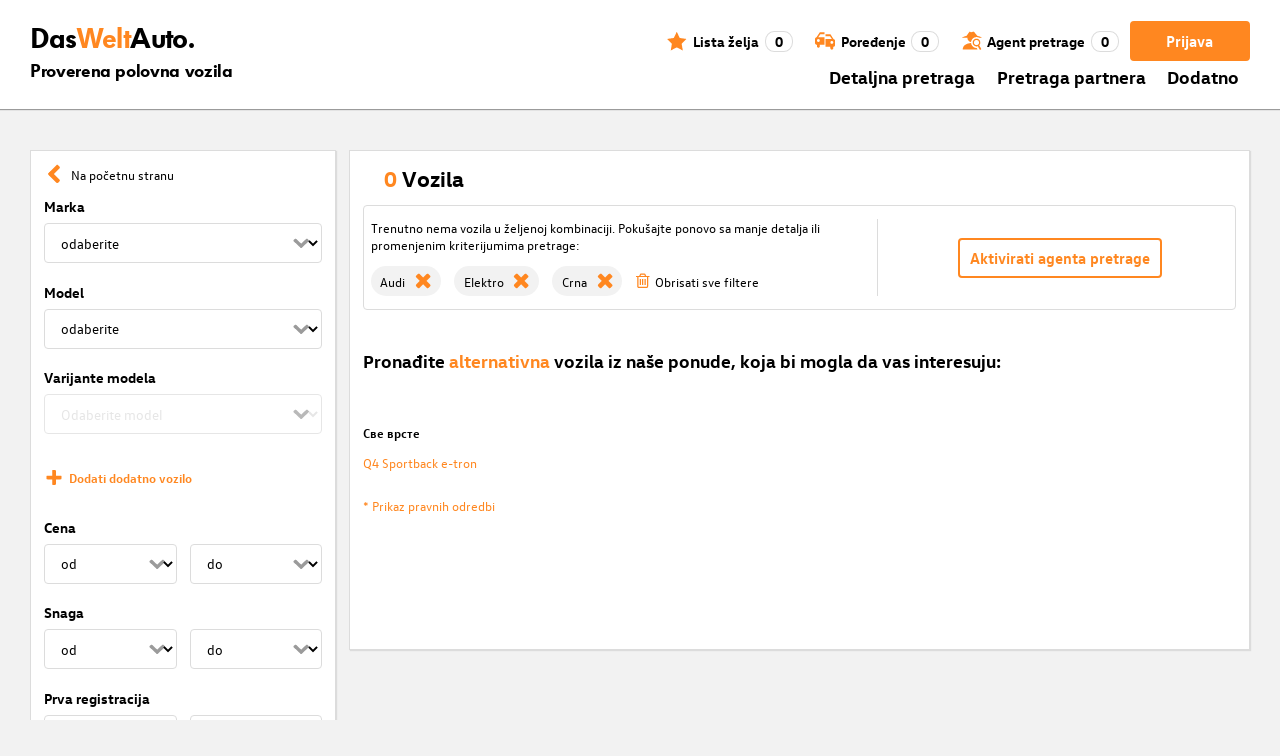

--- FILE ---
content_type: application/javascript; charset=UTF-8
request_url: https://www.dasweltauto.rs/main-U23K47JZ.js
body_size: 69724
content:
import{a as vr}from"./chunk-B6A4S2ME.js";import{a as fr}from"./chunk-MKVIPJUM.js";import{c as hr}from"./chunk-3FZ6ORPD.js";import{b as gr,c as Ve,d as un}from"./chunk-Y6UCQYUA.js";import{a as jo,b as $o}from"./chunk-OW3DZN22.js";import{a as $}from"./chunk-OAG2X7US.js";import{a as Jo}from"./chunk-HYMQYAJM.js";import{c as ur}from"./chunk-KBYIX5HZ.js";import"./chunk-NRWXS75Y.js";import{a as er}from"./chunk-DCJQEHLQ.js";import{a as rn,b as an,c as cn}from"./chunk-LGYTCN2G.js";import{a as Zo}from"./chunk-CVGXZBMU.js";import"./chunk-KOAKMWCA.js";import"./chunk-2KO2NQJ6.js";import{b as sn}from"./chunk-NHRAJHY5.js";import"./chunk-GTNEB44R.js";import{a as Yo}from"./chunk-3GMOQ57H.js";import"./chunk-JBBW4OC3.js";import{a as mn,b as dr,c as St,e as mr}from"./chunk-5Z6ATVWI.js";import{j as Z,k as pn,l as _r}from"./chunk-5IJKZXWA.js";import"./chunk-ZQPTHXXC.js";import"./chunk-5PDZXPVB.js";import{a as pr}from"./chunk-FATH6CM4.js";import{a as ol}from"./chunk-D5H5TFDA.js";import"./chunk-6247BBIO.js";import"./chunk-OHVJZAVA.js";import{a as br}from"./chunk-LVG4G5Q2.js";import{a as xr,b as fn,c as yr,d as Er,e as Sr,f as Cr,g as Mr,h as Tr,i as Or,j as Pr,k as Ar,l as Nr,m as kr,n as Rr,o as Dr,p as Ir,q as Lr,r as zr,s as Fr,t as Hr,u as Gr,v as jr,w as $r,x as Br,y as Ur}from"./chunk-7363LVIG.js";import"./chunk-IFWW52KN.js";import"./chunk-TMKBNNMF.js";import{d as wr}from"./chunk-TYKK3GCV.js";import"./chunk-MI4Z2JYN.js";import{l as tr}from"./chunk-VVQQCKLG.js";import{a as Go,j as ln}from"./chunk-HPPRETBB.js";import{K as Vo,Z as Ko,a as R,b as Ae,c as Uo,d as oi,e as gt,f as ri,g as on,h as Wo}from"./chunk-FD54W72Z.js";import{a as je}from"./chunk-G2SPUODX.js";import{a as qo,c as Qo}from"./chunk-RDINIE2H.js";import{a as z,c as Xo,d as ht,e as $e}from"./chunk-32B54BPW.js";import{a as Co,b as Mo,f as To,g as ii,i as tn,j as Oo,k as Po,l as Ao,m as No,n as ko,p as Ro,q as Do,r as Ge,s as Pe,t as nn,u as Io,v as Lo,w as zo,x as Fo,y as Ho}from"./chunk-MZCASAKL.js";import{B as dn,C as cr,E as Et,b as nr,c as wt,d as ie,e as ir,f as vt,g as _t,k as ai,m as bt,q as xt,r as yt,s as or,t as rr,u as ar,x as sr,y as lr}from"./chunk-ESSSCSMZ.js";import{a as Bo,b as J}from"./chunk-BST3REQ3.js";import{c as xo,d as en,e as yo,f as Eo,g as So}from"./chunk-3PJDQQBJ.js";import{A as bo,C as pt,E as ut,F as ft,d as se,n as ne,p as mt,r as vo,v as Zt,w as _o,x as xe}from"./chunk-2N45ASJ2.js";import{$c as K,Bb as S,Cc as rt,D as ve,Da as Wt,Db as ot,Dc as at,Ea as to,Eb as so,Ec as st,F as tt,Fb as Qt,Ga as no,Gb as O,Gc as uo,Ha as Vt,Hc as fo,Ia as Kt,Ic as lt,Jc as r,K as nt,Ka as qt,Kc as Oe,L as Yi,Lc as Jt,Mb as ni,Mc as go,O as Ji,Ob as lo,Pa as be,Qa as ti,R as Zi,Tb as Le,Ua as io,Ub as _,Uc as ho,Vc as ue,Wc as Rt,_ as me,_b as y,_c as j,a as et,ac as co,ad as ct,ba as L,bc as mo,c as qi,cc as c,dc as d,ea as _e,ec as w,ed as dt,f as we,g as Te,hb as te,hc as Yt,hd as He,ic as pe,ja as Bt,ka as g,kb as it,lb as oo,m as $t,mb as u,n as Xi,oa as eo,qb as ro,qc as P,qd as wo,rb as Xt,rc as Nt,s as Ee,sc as kt,ua as Q,uc as k,va as Y,vb as ao,vc as x,w as Qi,wc as ze,xc as Fe,ya as Ut,yc as ae,zc as po}from"./chunk-V5TJMUHL.js";import{a as U,b as At,c as Ki,d as de,f as re}from"./chunk-KY2R5D4F.js";var Pa=de((Oa,xn)=>{(function(i){if(typeof xn=="object"&&typeof xn.exports=="object"){var t=i(null,Oa);t!==void 0&&(xn.exports=t);}else typeof define=="function"&&define.amd&&define("@angular/common/locales/de-AT",["require","exports"],i);})(function(i,t){"use strict";Object.defineProperty(t,"__esModule",{value:!0});var e=void 0;function n(o){var a=Math.floor(Math.abs(o)),s=o.toString().replace(/^[^.]*\.?/,"").length;return a===1&&s===0?1:5;}t.default=["de-AT",[["vm.","nm."],["vorm.","nachm."],e],e,[["S","M","D","M","D","F","S"],["So.","Mo.","Di.","Mi.","Do.","Fr.","Sa."],["Sonntag","Montag","Dienstag","Mittwoch","Donnerstag","Freitag","Samstag"],["So.","Mo.","Di.","Mi.","Do.","Fr.","Sa."]],[["S","M","D","M","D","F","S"],["So","Mo","Di","Mi","Do","Fr","Sa"],["Sonntag","Montag","Dienstag","Mittwoch","Donnerstag","Freitag","Samstag"],["So.","Mo.","Di.","Mi.","Do.","Fr.","Sa."]],[["J","F","M","A","M","J","J","A","S","O","N","D"],["J\xE4n.","Feb.","M\xE4rz","Apr.","Mai","Juni","Juli","Aug.","Sep.","Okt.","Nov.","Dez."],["J\xE4nner","Februar","M\xE4rz","April","Mai","Juni","Juli","August","September","Oktober","November","Dezember"]],[["J","F","M","A","M","J","J","A","S","O","N","D"],["J\xE4n","Feb","M\xE4r","Apr","Mai","Jun","Jul","Aug","Sep","Okt","Nov","Dez"],["J\xE4nner","Februar","M\xE4rz","April","Mai","Juni","Juli","August","September","Oktober","November","Dezember"]],[["v. Chr.","n. Chr."],e,e],1,[6,0],["dd.MM.yy","dd.MM.y","d. MMMM y","EEEE, d. MMMM y"],["HH:mm","HH:mm:ss","HH:mm:ss z","HH:mm:ss zzzz"],["{1}, {0}",e,"{1} 'um' {0}",e],[",",".",";","%","+","-","E","\xB7","\u2030","\u221E","NaN",":",e,"."],["#,##0.###","#,##0\xA0%","\xA4\xA0#,##0.00","#E0"],"\u20AC","Euro",{ATS:["\xF6S"],AUD:["AU$","$"],BGM:["BGK"],BGO:["BGJ"],CUC:[e,"Cub$"],DEM:["DM"],FKP:[e,"Fl\xA3"],GNF:[e,"F.G."],KMF:[e,"FC"],RON:[e,"L"],RWF:[e,"F.Rw"],SYP:[],THB:["\u0E3F"],TWD:["NT$"],ZMW:[e,"K"]},n];});});var Na=de((Aa,yn)=>{(function(i){if(typeof yn=="object"&&typeof yn.exports=="object"){var t=i(null,Aa);t!==void 0&&(yn.exports=t);}else typeof define=="function"&&define.amd&&define("@angular/common/locales/cs-CZ",["require","exports"],i);})(function(i,t){"use strict";Object.defineProperty(t,"__esModule",{value:!0});var e=void 0;function n(o){var a=Math.floor(Math.abs(o)),s=o.toString().replace(/^[^.]*\.?/,"").length;return a===1&&s===0?1:a===Math.floor(a)&&a>=2&&a<=4&&s===0?3:s!==0?4:5;}t.default=["cs-CZ",[["dop.","odp."],e,e],e,[["N","P","\xDA","S","\u010C","P","S"],["ne","po","\xFAt","st","\u010Dt","p\xE1","so"],["ned\u011Ble","pond\u011Bl\xED","\xFAter\xFD","st\u0159eda","\u010Dtvrtek","p\xE1tek","sobota"],["ne","po","\xFAt","st","\u010Dt","p\xE1","so"]],e,[["1","2","3","4","5","6","7","8","9","10","11","12"],["led","\xFAno","b\u0159e","dub","kv\u011B","\u010Dvn","\u010Dvc","srp","z\xE1\u0159","\u0159\xEDj","lis","pro"],["ledna","\xFAnora","b\u0159ezna","dubna","kv\u011Btna","\u010Dervna","\u010Dervence","srpna","z\xE1\u0159\xED","\u0159\xEDjna","listopadu","prosince"]],[["1","2","3","4","5","6","7","8","9","10","11","12"],["led","\xFAno","b\u0159e","dub","kv\u011B","\u010Dvn","\u010Dvc","srp","z\xE1\u0159","\u0159\xEDj","lis","pro"],["leden","\xFAnor","b\u0159ezen","duben","kv\u011Bten","\u010Derven","\u010Dervenec","srpen","z\xE1\u0159\xED","\u0159\xEDjen","listopad","prosinec"]],[["p\u0159.n.l.","n.l."],["p\u0159. n. l.","n. l."],["p\u0159ed na\u0161\xEDm letopo\u010Dtem","na\u0161eho letopo\u010Dtu"]],1,[6,0],["dd.MM.yy","d. M. y","d. MMMM y","EEEE d. MMMM y"],["H:mm","H:mm:ss","H:mm:ss z","H:mm:ss zzzz"],["{1} {0}",e,e,e],[",","\xA0",";","%","+","-","E","\xD7","\u2030","\u221E","NaN",":"],["#,##0.###","#,##0\xA0%","\xA0#,##0.00\xA4","#E0"],"CZK","K\u010D","\u010Desk\xE1 koruna",{AUD:["AU$","$"],CSK:["K\u010Ds"],CZK:["K\u010D"],ILS:[e,"\u20AA"],INR:[e,"\u20B9"],JPY:["JP\xA5","\xA5"],RON:[e,"L"],TWD:["NT$"],USD:["US$","$"],VND:[e,"\u20AB"],XEU:["ECU"],XXX:[]},"ltr",n];});});var Ra=de((ka,En)=>{(function(i){if(typeof En=="object"&&typeof En.exports=="object"){var t=i(null,ka);t!==void 0&&(En.exports=t);}else typeof define=="function"&&define.amd&&define("@angular/common/locales/en-CZ",["require","exports"],i);})(function(i,t){"use strict";Object.defineProperty(t,"__esModule",{value:!0});var e=void 0;function n(o){var a=Math.floor(Math.abs(o)),s=o.toString().replace(/^[^.]*\.?/,"").length;return a===1&&s===0?1:5;}t.default=["en-CZ",[["a","p"],["am","pm"],e],[["am","pm"],e,e],[["S","M","T","W","T","F","S"],["Sun","Mon","Tue","Wed","Thu","Fri","Sat"],["Sunday","Monday","Tuesday","Wednesday","Thursday","Friday","Saturday"],["Su","Mo","Tu","We","Th","Fr","Sa"]],e,[["J","F","M","A","M","J","J","A","S","O","N","D"],["Jan","Feb","Mar","Apr","May","Jun","Jul","Aug","Sep","Oct","Nov","Dec"],["January","February","March","April","May","June","July","August","September","October","November","December"]],e,[["B","A"],["BC","AD"],["Before Christ","Anno Domini"]],1,[6,0],["dd/MM/y","d MMM y","d MMMM y","EEEE, d MMMM y"],["HH:mm","HH:mm:ss","HH:mm:ss z","HH:mm:ss zzzz"],["{1}, {0}",e,"{1} 'at' {0}",e],[",","\xA0",";","%","+","-","E","\xD7","\u2030","\u221E","NaN",":"],["#,##0.###","#,##0\xA0%","\xA0#,##0.00\xA4","#E0"],"CZK","K\u010D","\u010Desk\xE1 koruna",{CSK:["K\u010Ds"],CZK:["K\u010D"],JPY:["JP\xA5","\xA5"],USD:["US$","$"]},"ltr",n];});});var Ia=de((Da,Sn)=>{(function(i){if(typeof Sn=="object"&&typeof Sn.exports=="object"){var t=i(null,Da);t!==void 0&&(Sn.exports=t);}else typeof define=="function"&&define.amd&&define("@angular/common/locales/de-CZ",["require","exports"],i);})(function(i,t){"use strict";Object.defineProperty(t,"__esModule",{value:!0});var e=void 0;function n(o){var a=Math.floor(Math.abs(o)),s=o.toString().replace(/^[^.]*\.?/,"").length;return a===1&&s===0?1:5;}t.default=["de-CZ",[["vm.","nm."],["vorm.","nachm."],e],e,[["S","M","D","M","D","F","S"],["So.","Mo.","Di.","Mi.","Do.","Fr.","Sa."],["Sonntag","Montag","Dienstag","Mittwoch","Donnerstag","Freitag","Samstag"],["So.","Mo.","Di.","Mi.","Do.","Fr.","Sa."]],[["S","M","D","M","D","F","S"],["So","Mo","Di","Mi","Do","Fr","Sa"],["Sonntag","Montag","Dienstag","Mittwoch","Donnerstag","Freitag","Samstag"],["So.","Mo.","Di.","Mi.","Do.","Fr.","Sa."]],[["J","F","M","A","M","J","J","A","S","O","N","D"],["J\xE4n.","Feb.","M\xE4rz","Apr.","Mai","Juni","Juli","Aug.","Sep.","Okt.","Nov.","Dez."],["J\xE4nner","Februar","M\xE4rz","April","Mai","Juni","Juli","August","September","Oktober","November","Dezember"]],[["J","F","M","A","M","J","J","A","S","O","N","D"],["J\xE4n","Feb","M\xE4r","Apr","Mai","Jun","Jul","Aug","Sep","Okt","Nov","Dez"],["J\xE4nner","Februar","M\xE4rz","April","Mai","Juni","Juli","August","September","Oktober","November","Dezember"]],[["v. Chr.","n. Chr."],e,e],1,[6,0],["dd.MM.yy","dd.MM.y","d. MMMM y","EEEE, d. MMMM y"],["HH:mm","HH:mm:ss","HH:mm:ss z","HH:mm:ss zzzz"],["{1}, {0}",e,"{1} 'um' {0}",e],[",","\xA0",";","%","+","-","E","\xD7","\u2030","\u221E","NaN",":"],["#,##0.###","#,##0\xA0%","\xA0#,##0.00\xA4","#E0"],"CZK","K\u010D","\u010Desk\xE1 koruna",{ATS:["\xF6S"],AUD:["AU$","$"],BGM:["BGK"],BGO:["BGJ"],CUC:[e,"Cub$"],CSK:["K\u010Ds"],CZK:["K\u010D"],DEM:["DM"],FKP:[e,"Fl\xA3"],GNF:[e,"F.G."],KMF:[e,"FC"],RON:[e,"L"],RWF:[e,"F.Rw"],SYP:[],THB:["\u0E3F"],TWD:["NT$"],ZMW:[e,"K"]},n];});});var za=de((La,Cn)=>{(function(i){if(typeof Cn=="object"&&typeof Cn.exports=="object"){var t=i(null,La);t!==void 0&&(Cn.exports=t);}else typeof define=="function"&&define.amd&&define("@angular/common/locales/en-MY",["require","exports"],i);})(function(i,t){"use strict";Object.defineProperty(t,"__esModule",{value:!0});var e=void 0;function n(o){var a=Math.floor(Math.abs(o)),s=o.toString().replace(/^[^.]*\.?/,"").length;return a===1&&s===0?1:5;}t.default=["en-MY",[["a","p"],["am","pm"],e],[["am","pm"],e,e],[["S","M","T","W","T","F","S"],["Sun","Mon","Tue","Wed","Thu","Fri","Sat"],["Sunday","Monday","Tuesday","Wednesday","Thursday","Friday","Saturday"],["Su","Mo","Tu","We","Th","Fr","Sa"]],e,[["J","F","M","A","M","J","J","A","S","O","N","D"],["Jan","Feb","Mar","Apr","May","Jun","Jul","Aug","Sep","Oct","Nov","Dec"],["January","February","March","April","May","June","July","August","September","October","November","December"]],e,[["B","A"],["BC","AD"],["Before Christ","Anno Domini"]],1,[6,0],["dd/MM/y","d MMM y","d MMMM y","EEEE, d MMMM y"],["h:mm a","h:mm:ss a","h:mm:ss a z","h:mm:ss a zzzz"],["{1}, {0}",e,"{1} 'at' {0}",e],[".",",",";","%","+","-","E","\xD7","\u2030","\u221E","NaN",":"],["#,##0.###","#,##0%","\xA4\xA0#,##0.00","#E0"],"MYR","RM","Malaysian Ringgit",{JPY:["JP\xA5","\xA5"],MYR:["RM"],USD:["US$","$"]},"ltr",n];});});var Ha=de((Fa,Mn)=>{(function(i){if(typeof Mn=="object"&&typeof Mn.exports=="object"){var t=i(null,Fa);t!==void 0&&(Mn.exports=t);}else typeof define=="function"&&define.amd&&define("@angular/common/locales/sl",["require","exports"],i);})(function(i,t){"use strict";Object.defineProperty(t,"__esModule",{value:!0});var e=void 0;function n(o){var a=Math.floor(Math.abs(o)),s=o.toString().replace(/^[^.]*\.?/,"").length;return s===0&&a%100===1?1:s===0&&a%100===2?2:s===0&&a%100===Math.floor(a%100)&&a%100>=3&&a%100<=4||s!==0?3:5;}t.default=["sl",[["d","p"],["dop.","pop."],e],[["d","p"],["dop.","pop."],["dopoldne","popoldne"]],[["n","p","t","s","\u010D","p","s"],["ned.","pon.","tor.","sre.","\u010Det.","pet.","sob."],["nedelja","ponedeljek","torek","sreda","\u010Detrtek","petek","sobota"],["ned.","pon.","tor.","sre.","\u010Det.","pet.","sob."]],e,[["j","f","m","a","m","j","j","a","s","o","n","d"],["jan.","feb.","mar.","apr.","maj","jun.","jul.","avg.","sep.","okt.","nov.","dec."],["januar","februar","marec","april","maj","junij","julij","avgust","september","oktober","november","december"]],e,[["pr. Kr.","po Kr."],e,["pred Kristusom","po Kristusu"]],1,[6,0],["d. MM. yy","d. MMM y","dd. MMMM y","EEEE, dd. MMMM y"],["HH:mm","HH:mm:ss","HH:mm:ss z","HH:mm:ss zzzz"],["{1} {0}",e,e,e],[",",".",";","%","+","\u2212","e","\xD7","\u2030","\u221E","NaN",":"],["#,##0.###","#,##0\xA0%","\xA4\xA0#,##0.00","#E0"],"EUR","\u20AC","evro",{AUD:[e,"$"],BRL:[e,"R$"],CAD:[e,"$"],GBP:[e,"\xA3"],MXN:[e,"$"],NZD:[e,"$"],TWD:[e,"NT$"],XCD:[e,"$"]},"ltr",n];});});var ja=de((Ga,Tn)=>{(function(i){if(typeof Tn=="object"&&typeof Tn.exports=="object"){var t=i(null,Ga);t!==void 0&&(Tn.exports=t);}else typeof define=="function"&&define.amd&&define("@angular/common/locales/ru-UA",["require","exports"],i);})(function(i,t){"use strict";Object.defineProperty(t,"__esModule",{value:!0});var e=void 0;function n(o){var a=Math.floor(Math.abs(o)),s=o.toString().replace(/^[^.]*\.?/,"").length;return s===0&&a%10===1&&a%100!==11?1:s===0&&a%10===Math.floor(a%10)&&a%10>=2&&a%10<=4&&!(a%100>=12&&a%100<=14)?3:s===0&&a%10===0||s===0&&a%10===Math.floor(a%10)&&a%10>=5&&a%10<=9||s===0&&a%100===Math.floor(a%100)&&a%100>=11&&a%100<=14?4:5;}t.default=["ru-UA",[["AM","PM"],e,e],e,[["\u0432\u0441","\u043F\u043D","\u0432\u0442","\u0441\u0440","\u0447\u0442","\u043F\u0442","\u0441\u0431"],e,["\u0432\u043E\u0441\u043A\u0440\u0435\u0441\u0435\u043D\u044C\u0435","\u043F\u043E\u043D\u0435\u0434\u0435\u043B\u044C\u043D\u0438\u043A","\u0432\u0442\u043E\u0440\u043D\u0438\u043A","\u0441\u0440\u0435\u0434\u0430","\u0447\u0435\u0442\u0432\u0435\u0440\u0433","\u043F\u044F\u0442\u043D\u0438\u0446\u0430","\u0441\u0443\u0431\u0431\u043E\u0442\u0430"],["\u0432\u0441","\u043F\u043D","\u0432\u0442","\u0441\u0440","\u0447\u0442","\u043F\u0442","\u0441\u0431"]],[["\u0412","\u041F","\u0412","\u0421","\u0427","\u041F","\u0421"],["\u0432\u0441","\u043F\u043D","\u0432\u0442","\u0441\u0440","\u0447\u0442","\u043F\u0442","\u0441\u0431"],["\u0432\u043E\u0441\u043A\u0440\u0435\u0441\u0435\u043D\u044C\u0435","\u043F\u043E\u043D\u0435\u0434\u0435\u043B\u044C\u043D\u0438\u043A","\u0432\u0442\u043E\u0440\u043D\u0438\u043A","\u0441\u0440\u0435\u0434\u0430","\u0447\u0435\u0442\u0432\u0435\u0440\u0433","\u043F\u044F\u0442\u043D\u0438\u0446\u0430","\u0441\u0443\u0431\u0431\u043E\u0442\u0430"],["\u0432\u0441","\u043F\u043D","\u0432\u0442","\u0441\u0440","\u0447\u0442","\u043F\u0442","\u0441\u0431"]],[["\u042F","\u0424","\u041C","\u0410","\u041C","\u0418","\u0418","\u0410","\u0421","\u041E","\u041D","\u0414"],["\u044F\u043D\u0432.","\u0444\u0435\u0432\u0440.","\u043C\u0430\u0440.","\u0430\u043F\u0440.","\u043C\u0430\u044F","\u0438\u044E\u043D.","\u0438\u044E\u043B.","\u0430\u0432\u0433.","\u0441\u0435\u043D\u0442.","\u043E\u043A\u0442.","\u043D\u043E\u044F\u0431.","\u0434\u0435\u043A."],["\u044F\u043D\u0432\u0430\u0440\u044F","\u0444\u0435\u0432\u0440\u0430\u043B\u044F","\u043C\u0430\u0440\u0442\u0430","\u0430\u043F\u0440\u0435\u043B\u044F","\u043C\u0430\u044F","\u0438\u044E\u043D\u044F","\u0438\u044E\u043B\u044F","\u0430\u0432\u0433\u0443\u0441\u0442\u0430","\u0441\u0435\u043D\u0442\u044F\u0431\u0440\u044F","\u043E\u043A\u0442\u044F\u0431\u0440\u044F","\u043D\u043E\u044F\u0431\u0440\u044F","\u0434\u0435\u043A\u0430\u0431\u0440\u044F"]],[["\u042F","\u0424","\u041C","\u0410","\u041C","\u0418","\u0418","\u0410","\u0421","\u041E","\u041D","\u0414"],["\u044F\u043D\u0432.","\u0444\u0435\u0432\u0440.","\u043C\u0430\u0440\u0442","\u0430\u043F\u0440.","\u043C\u0430\u0439","\u0438\u044E\u043D\u044C","\u0438\u044E\u043B\u044C","\u0430\u0432\u0433.","\u0441\u0435\u043D\u0442.","\u043E\u043A\u0442.","\u043D\u043E\u044F\u0431.","\u0434\u0435\u043A."],["\u044F\u043D\u0432\u0430\u0440\u044C","\u0444\u0435\u0432\u0440\u0430\u043B\u044C","\u043C\u0430\u0440\u0442","\u0430\u043F\u0440\u0435\u043B\u044C","\u043C\u0430\u0439","\u0438\u044E\u043D\u044C","\u0438\u044E\u043B\u044C","\u0430\u0432\u0433\u0443\u0441\u0442","\u0441\u0435\u043D\u0442\u044F\u0431\u0440\u044C","\u043E\u043A\u0442\u044F\u0431\u0440\u044C","\u043D\u043E\u044F\u0431\u0440\u044C","\u0434\u0435\u043A\u0430\u0431\u0440\u044C"]],[["\u0434\u043E \u043D.\u044D.","\u043D.\u044D."],["\u0434\u043E \u043D. \u044D.","\u043D. \u044D."],["\u0434\u043E \u0420\u043E\u0436\u0434\u0435\u0441\u0442\u0432\u0430 \u0425\u0440\u0438\u0441\u0442\u043E\u0432\u0430","\u043E\u0442 \u0420\u043E\u0436\u0434\u0435\u0441\u0442\u0432\u0430 \u0425\u0440\u0438\u0441\u0442\u043E\u0432\u0430"]],1,[6,0],["dd.MM.y","d MMM y '\u0433'.","d MMMM y '\u0433'.","EEEE, d MMMM y '\u0433'."],["HH:mm","HH:mm:ss","HH:mm:ss z","HH:mm:ss zzzz"],["{1}, {0}",e,e,e],[",","\xA0",";","%","+","-","E","\xD7","\u2030","\u221E","\u043D\u0435\xA0\u0447\u0438\u0441\u043B\u043E",":"],["#,##0.###","#,##0\xA0%","UAH\xA0#,##0.00","#E0"],"UAH","\u20B4","\u0443\u043A\u0440\u0430\u0438\u043D\u0441\u043A\u0430\u044F \u0433\u0440\u0438\u0432\u043D\u0430",{GEL:[e,"\u10DA"],RON:[e,"L"],RUB:["\u20BD"],RUR:["\u0440."],THB:["\u0E3F"],TMT:["\u0422\u041C\u0422"],TWD:["NT$"],UAH:["\u20B4"],XXX:["XXXX"]},"ltr",n];});});var Ba=de(($a,On)=>{(function(i){if(typeof On=="object"&&typeof On.exports=="object"){var t=i(null,$a);t!==void 0&&(On.exports=t);}else typeof define=="function"&&define.amd&&define("@angular/common/locales/hr",["require","exports"],i);})(function(i,t){"use strict";Object.defineProperty(t,"__esModule",{value:!0});var e=void 0;function n(o){var a=Math.floor(Math.abs(o)),s=o.toString().replace(/^[^.]*\.?/,"").length,l=parseInt(o.toString().replace(/^[^.]*\.?/,""),10)||0;return s===0&&a%10===1&&a%100!==11||l%10===1&&l%100!==11?1:s===0&&a%10===Math.floor(a%10)&&a%10>=2&&a%10<=4&&!(a%100>=12&&a%100<=14)||l%10===Math.floor(l%10)&&l%10>=2&&l%10<=4&&!(l%100>=12&&l%100<=14)?3:5;}t.default=["hr",[["AM","PM"],e,e],e,[["N","P","U","S","\u010C","P","S"],["ned","pon","uto","sri","\u010Det","pet","sub"],["nedjelja","ponedjeljak","utorak","srijeda","\u010Detvrtak","petak","subota"],["ned","pon","uto","sri","\u010Det","pet","sub"]],[["n","p","u","s","\u010D","p","s"],["ned","pon","uto","sri","\u010Det","pet","sub"],["nedjelja","ponedjeljak","utorak","srijeda","\u010Detvrtak","petak","subota"],["ned","pon","uto","sri","\u010Det","pet","sub"]],[["1.","2.","3.","4.","5.","6.","7.","8.","9.","10.","11.","12."],["sij","velj","o\u017Eu","tra","svi","lip","srp","kol","ruj","lis","stu","pro"],["sije\u010Dnja","velja\u010De","o\u017Eujka","travnja","svibnja","lipnja","srpnja","kolovoza","rujna","listopada","studenoga","prosinca"]],[["1.","2.","3.","4.","5.","6.","7.","8.","9.","10.","11.","12."],["sij","velj","o\u017Eu","tra","svi","lip","srp","kol","ruj","lis","stu","pro"],["sije\u010Danj","velja\u010Da","o\u017Eujak","travanj","svibanj","lipanj","srpanj","kolovoz","rujan","listopad","studeni","prosinac"]],[["pr.n.e.","AD"],["pr. Kr.","po. Kr."],["prije Krista","poslije Krista"]],1,[6,0],["dd. MM. y.","d. MMM y.","d. MMMM y.","EEEE, d. MMMM y."],["HH:mm","HH:mm:ss","HH:mm:ss z","HH:mm:ss (zzzz)"],["{1} {0}",e,"{1} 'u' {0}",e],[",",".",";","%","+","-","E","\xD7","\u2030","\u221E","NaN",":"],["#,##0.###","#,##0\xA0%","\xA4\xA0#,##0.00","#E0"],"HRK","HRK","hrvatska kuna",{AUD:[e,"$"],BRL:[e,"R$"],CAD:[e,"$"],CNY:[e,"\xA5"],EUR:[e,"\u20AC"],GBP:[e,"\xA3"],HKD:[e,"$"],ILS:[e,"\u20AA"],INR:[e,"\u20B9"],JPY:[e,"\xA5"],KRW:[e,"\u20A9"],MXN:[e,"$"],NZD:[e,"$"],TWD:[e,"NT$"],USD:[e,"$"],VND:[e,"\u20AB"],XCD:[e,"$"],XPF:[],XXX:[]},"ltr",n];});});var Wa=de((Ua,Pn)=>{(function(i){if(typeof Pn=="object"&&typeof Pn.exports=="object"){var t=i(null,Ua);t!==void 0&&(Pn.exports=t);}else typeof define=="function"&&define.amd&&define("@angular/common/locales/sr",["require","exports"],i);})(function(i,t){"use strict";Object.defineProperty(t,"__esModule",{value:!0});var e=void 0;function n(o){var a=Math.floor(Math.abs(o)),s=o.toString().replace(/^[^.]*\.?/,"").length,l=parseInt(o.toString().replace(/^[^.]*\.?/,""),10)||0;return s===0&&a%10===1&&a%100!==11||l%10===1&&l%100!==11?1:s===0&&a%10===Math.floor(a%10)&&a%10>=2&&a%10<=4&&!(a%100>=12&&a%100<=14)||l%10===Math.floor(l%10)&&l%10>=2&&l%10<=4&&!(l%100>=12&&l%100<=14)?3:5;}t.default=["sr",[["a","p"],["\u043F\u0440\u0435 \u043F\u043E\u0434\u043D\u0435","\u043F\u043E \u043F\u043E\u0434\u043D\u0435"],e],[["\u043F\u0440\u0435 \u043F\u043E\u0434\u043D\u0435","\u043F\u043E \u043F\u043E\u0434\u043D\u0435"],e,e],[["\u043D","\u043F","\u0443","\u0441","\u0447","\u043F","\u0441"],["\u043D\u0435\u0434","\u043F\u043E\u043D","\u0443\u0442\u043E","\u0441\u0440\u0435","\u0447\u0435\u0442","\u043F\u0435\u0442","\u0441\u0443\u0431"],["\u043D\u0435\u0434\u0435\u0459\u0430","\u043F\u043E\u043D\u0435\u0434\u0435\u0459\u0430\u043A","\u0443\u0442\u043E\u0440\u0430\u043A","\u0441\u0440\u0435\u0434\u0430","\u0447\u0435\u0442\u0432\u0440\u0442\u0430\u043A","\u043F\u0435\u0442\u0430\u043A","\u0441\u0443\u0431\u043E\u0442\u0430"],["\u043D\u0435","\u043F\u043E","\u0443\u0442","\u0441\u0440","\u0447\u0435","\u043F\u0435","\u0441\u0443"]],e,[["\u0458","\u0444","\u043C","\u0430","\u043C","\u0458","\u0458","\u0430","\u0441","\u043E","\u043D","\u0434"],["\u0458\u0430\u043D","\u0444\u0435\u0431","\u043C\u0430\u0440","\u0430\u043F\u0440","\u043C\u0430\u0458","\u0458\u0443\u043D","\u0458\u0443\u043B","\u0430\u0432\u0433","\u0441\u0435\u043F","\u043E\u043A\u0442","\u043D\u043E\u0432","\u0434\u0435\u0446"],["\u0458\u0430\u043D\u0443\u0430\u0440","\u0444\u0435\u0431\u0440\u0443\u0430\u0440","\u043C\u0430\u0440\u0442","\u0430\u043F\u0440\u0438\u043B","\u043C\u0430\u0458","\u0458\u0443\u043D","\u0458\u0443\u043B","\u0430\u0432\u0433\u0443\u0441\u0442","\u0441\u0435\u043F\u0442\u0435\u043C\u0431\u0430\u0440","\u043E\u043A\u0442\u043E\u0431\u0430\u0440","\u043D\u043E\u0432\u0435\u043C\u0431\u0430\u0440","\u0434\u0435\u0446\u0435\u043C\u0431\u0430\u0440"]],e,[["\u043F.\u043D.\u0435.","\u043D.\u0435."],["\u043F. \u043D. \u0435.","\u043D. \u0435."],["\u043F\u0440\u0435 \u043D\u043E\u0432\u0435 \u0435\u0440\u0435","\u043D\u043E\u0432\u0435 \u0435\u0440\u0435"]],1,[6,0],["d.M.yy.","dd.MM.y.","dd. MMMM y.","EEEE, dd. MMMM y."],["HH:mm","HH:mm:ss","HH:mm:ss z","HH:mm:ss zzzz"],["{1} {0}",e,e,e],[",",".",";","%","+","-","E","\xD7","\u2030","\u221E","NaN",":"],["#,##0.###","#,##0%","\xA4\xA0#,##0.00","#E0"],"RSD","RSD","\u0421\u0440\u043F\u0441\u043A\u0438 \u0434\u0438\u043D\u0430\u0440",{AUD:[e,"$"],BAM:["\u041A\u041C","KM"],GEL:[e,"\u10DA"],KRW:[e,"\u20A9"],NZD:[e,"$"],TWD:["NT$"],USD:["US$","$"],VND:[e,"\u20AB"]},"ltr",n];});});var Ka=de((Va,An)=>{(function(i){if(typeof An=="object"&&typeof An.exports=="object"){var t=i(null,Va);t!==void 0&&(An.exports=t);}else typeof define=="function"&&define.amd&&define("@angular/common/locales/bs",["require","exports"],i);})(function(i,t){"use strict";Object.defineProperty(t,"__esModule",{value:!0});var e=void 0;function n(o){var a=Math.floor(Math.abs(o)),s=o.toString().replace(/^[^.]*\.?/,"").length,l=parseInt(o.toString().replace(/^[^.]*\.?/,""),10)||0;return s===0&&a%10===1&&a%100!==11||l%10===1&&l%100!==11?1:s===0&&a%10===Math.floor(a%10)&&a%10>=2&&a%10<=4&&!(a%100>=12&&a%100<=14)||l%10===Math.floor(l%10)&&l%10>=2&&l%10<=4&&!(l%100>=12&&l%100<=14)?3:5;}t.default=["bs",[["prijepodne","popodne"],["AM","PM"],["prijepodne","popodne"]],e,[["N","P","U","S","\u010C","P","S"],["ned","pon","uto","sri","\u010Det","pet","sub"],["nedjelja","ponedjeljak","utorak","srijeda","\u010Detvrtak","petak","subota"],["ned","pon","uto","sri","\u010Det","pet","sub"]],[["n","p","u","s","\u010D","p","s"],["ned","pon","uto","sri","\u010Det","pet","sub"],["nedjelja","ponedjeljak","utorak","srijeda","\u010Detvrtak","petak","subota"],["ned","pon","uto","sri","\u010Det","pet","sub"]],[["j","f","m","a","m","j","j","a","s","o","n","d"],["jan","feb","mar","apr","maj","jun","jul","aug","sep","okt","nov","dec"],["januar","februar","mart","april","maj","juni","juli","august","septembar","oktobar","novembar","decembar"]],e,[["p.n.e.","n.e."],["p. n. e.","n. e."],["prije nove ere","nove ere"]],1,[6,0],["d. M. y.","d. MMM y.","d. MMMM y.","EEEE, d. MMMM y."],["HH:mm","HH:mm:ss","HH:mm:ss z","HH:mm:ss zzzz"],["{1} {0}",e,"{1} 'u' {0}",e],[",",".",";","%","+","-","E","\xD7","\u2030","\u221E","NaN",":"],["#,##0.###","#,##0\xA0%","#,##0.00\xA0\xA4","#E0"],"BAM","KM","Bosanskohercegova\u010Dka konvertibilna marka",{AUD:[e,"$"],BAM:["KM"],BRL:[e,"R$"],CAD:[e,"$"],CNY:[e,"\xA5"],GBP:[e,"\xA3"],HKD:[e,"$"],HRK:["kn"],ILS:[e,"\u20AA"],MXN:[e,"$"],NZD:[e,"$"],RSD:["din."],THB:["\u0E3F"],TWD:["NT$"],USD:[e,"$"],XCD:[e,"$"],XPF:[]},"ltr",n];});});var Xa=de((qa,Nn)=>{(function(i){if(typeof Nn=="object"&&typeof Nn.exports=="object"){var t=i(null,qa);t!==void 0&&(Nn.exports=t);}else typeof define=="function"&&define.amd&&define("@angular/common/locales/bg",["require","exports"],i);})(function(i,t){"use strict";Object.defineProperty(t,"__esModule",{value:!0});var e=void 0;function n(o){return o===1?1:5;}t.default=["bg",[["am","pm"],e,["\u043F\u0440.\u043E\u0431.","\u0441\u043B.\u043E\u0431."]],[["am","pm"],e,e],[["\u043D","\u043F","\u0432","\u0441","\u0447","\u043F","\u0441"],["\u043D\u0434","\u043F\u043D","\u0432\u0442","\u0441\u0440","\u0447\u0442","\u043F\u0442","\u0441\u0431"],["\u043D\u0435\u0434\u0435\u043B\u044F","\u043F\u043E\u043D\u0435\u0434\u0435\u043B\u043D\u0438\u043A","\u0432\u0442\u043E\u0440\u043D\u0438\u043A","\u0441\u0440\u044F\u0434\u0430","\u0447\u0435\u0442\u0432\u044A\u0440\u0442\u044A\u043A","\u043F\u0435\u0442\u044A\u043A","\u0441\u044A\u0431\u043E\u0442\u0430"],["\u043D\u0434","\u043F\u043D","\u0432\u0442","\u0441\u0440","\u0447\u0442","\u043F\u0442","\u0441\u0431"]],e,[["\u044F","\u0444","\u043C","\u0430","\u043C","\u044E","\u044E","\u0430","\u0441","\u043E","\u043D","\u0434"],["\u044F\u043D\u0443","\u0444\u0435\u0432","\u043C\u0430\u0440\u0442","\u0430\u043F\u0440","\u043C\u0430\u0439","\u044E\u043D\u0438","\u044E\u043B\u0438","\u0430\u0432\u0433","\u0441\u0435\u043F","\u043E\u043A\u0442","\u043D\u043E\u0435","\u0434\u0435\u043A"],["\u044F\u043D\u0443\u0430\u0440\u0438","\u0444\u0435\u0432\u0440\u0443\u0430\u0440\u0438","\u043C\u0430\u0440\u0442","\u0430\u043F\u0440\u0438\u043B","\u043C\u0430\u0439","\u044E\u043D\u0438","\u044E\u043B\u0438","\u0430\u0432\u0433\u0443\u0441\u0442","\u0441\u0435\u043F\u0442\u0435\u043C\u0432\u0440\u0438","\u043E\u043A\u0442\u043E\u043C\u0432\u0440\u0438","\u043D\u043E\u0435\u043C\u0432\u0440\u0438","\u0434\u0435\u043A\u0435\u043C\u0432\u0440\u0438"]],e,[["\u043F\u0440.\u0425\u0440.","\u0441\u043B.\u0425\u0440."],e,["\u043F\u0440\u0435\u0434\u0438 \u0425\u0440\u0438\u0441\u0442\u0430","\u0441\u043B\u0435\u0434 \u0425\u0440\u0438\u0441\u0442\u0430"]],1,[6,0],["d.MM.yy '\u0433'.","d.MM.y '\u0433'.","d MMMM y '\u0433'.","EEEE, d MMMM y '\u0433'."],["H:mm","H:mm:ss","H:mm:ss z","H:mm:ss zzzz"],["{1}, {0}",e,e,e],[",","\xA0",";","%","+","-","E","\xD7","\u2030","\u221E","NaN",":"],["#,##0.###","#,##0%","#,##0.00,-\xA0\xA4","#E0"],"BGN","\u043B\u0432","\u0411\u044A\u043B\u0433\u0430\u0440\u0441\u043A\u0438 \u043B\u0435\u0432",{ARS:[],AUD:[],BBD:[],BDT:[],BGN:["\u043B\u0432"],BMD:[],BND:[],BRL:[],BSD:[],BYN:[],BZD:[],CAD:[],CLP:[],CNY:[],COP:[],CRC:[],CUP:[],DOP:[],FJD:[],FKP:[],GBP:[e,"\xA3"],GIP:[],GYD:[],HKD:[],ILS:[],INR:[],JMD:[],JPY:[e,"\xA5"],KHR:[],KRW:[],KYD:[],KZT:[],LAK:[],LRD:[],MNT:[],MXN:[],NAD:[],NGN:[],NZD:[],PHP:[],PYG:[],RON:[],SBD:[],SGD:[],SRD:[],SSP:[],TRY:[],TTD:[],TWD:[],UAH:[],USD:["\u0449.\u0434.","$"],UYU:[],VND:[],XCD:[e,"$"]},"ltr",n];});});var Ya=de((Qa,kn)=>{(function(i){if(typeof kn=="object"&&typeof kn.exports=="object"){var t=i(null,Qa);t!==void 0&&(kn.exports=t);}else typeof define=="function"&&define.amd&&define("@angular/common/locales/ro",["require","exports"],i);})(function(i,t){"use strict";Object.defineProperty(t,"__esModule",{value:!0});var e=void 0;function n(o){var a=Math.floor(Math.abs(o)),s=o.toString().replace(/^[^.]*\.?/,"").length;return a===1&&s===0?1:s!==0||o===0||o%100===Math.floor(o%100)&&o%100>=2&&o%100<=19?3:5;}t.default=["ro",[["a.m.","p.m."],e,e],e,[["D","L","M","M","J","V","S"],["dum.","lun.","mar.","mie.","joi","vin.","s\xE2m."],["duminic\u0103","luni","mar\u021Bi","miercuri","joi","vineri","s\xE2mb\u0103t\u0103"],["du.","lu.","ma.","mi.","joi","vi.","s\xE2."]],e,[["I","F","M","A","M","I","I","A","S","O","N","D"],["ian.","feb.","mar.","apr.","mai","iun.","iul.","aug.","sept.","oct.","nov.","dec."],["ianuarie","februarie","martie","aprilie","mai","iunie","iulie","august","septembrie","octombrie","noiembrie","decembrie"]],e,[["\xEE.Hr.","d.Hr."],e,["\xEEnainte de Hristos","dup\u0103 Hristos"]],1,[6,0],["dd.MM.y","d MMM y","d MMMM y","EEEE, d MMMM y"],["HH:mm","HH:mm:ss","HH:mm:ss z","HH:mm:ss zzzz"],["{1}, {0}",e,e,e],[",",".",";","%","+","-","E","\xD7","\u2030","\u221E","NaN",":"],["#,##0.###","#,##0\xA0%","\xA4\xA0#,##0.00","#E0"],"RON","RON","leu rom\xE2nesc",{AUD:[e,"$"],BRL:[e,"R$"],CAD:[e,"$"],CNY:[e,"\xA5"],EUR:[e,"\u20AC"],GBP:[e,"\xA3"],HKD:[e,"$"],ILS:[e,"\u20AA"],INR:[e,"\u20B9"],JPY:[e,"\xA5"],KRW:[e,"\u20A9"],MXN:[e,"$"],NZD:[e,"$"],TWD:[e,"NT$"],USD:[e,"$"],VND:[e,"\u20AB"],XCD:[e,"$"]},"ltr",n];});});var Za=de((Ja,Rn)=>{(function(i){if(typeof Rn=="object"&&typeof Rn.exports=="object"){var t=i(null,Ja);t!==void 0&&(Rn.exports=t);}else typeof define=="function"&&define.amd&&define("@angular/common/locales/hu",["require","exports"],i);})(function(i,t){"use strict";Object.defineProperty(t,"__esModule",{value:!0});var e=void 0;function n(o){return o===1?1:5;}t.default=["hu",[["de.","du."],e,e],e,[["V","H","K","Sz","Cs","P","Sz"],["V","H","K","Sze","Cs","P","Szo"],["vas\xE1rnap","h\xE9tf\u0151","kedd","szerda","cs\xFCt\xF6rt\xF6k","p\xE9ntek","szombat"],["V","H","K","Sze","Cs","P","Szo"]],e,[["J","F","M","\xC1","M","J","J","A","Sz","O","N","D"],["jan.","febr.","m\xE1rc.","\xE1pr.","m\xE1j.","j\xFAn.","j\xFAl.","aug.","szept.","okt.","nov.","dec."],["janu\xE1r","febru\xE1r","m\xE1rcius","\xE1prilis","m\xE1jus","j\xFAnius","j\xFAlius","augusztus","szeptember","okt\xF3ber","november","december"]],e,[["ie.","isz."],["i. e.","i. sz."],["Krisztus el\u0151tt","id\u0151sz\xE1m\xEDt\xE1sunk szerint"]],1,[6,0],["y. MM. dd.","y. MMM d.","y. MMMM d.","y. MMMM d., EEEE"],["H:mm","H:mm:ss","H:mm:ss z","H:mm:ss zzzz"],["{1} {0}",e,e,e],[",","\xA0",";","%","+","-","E","\xD7","\u2030","\u221E","NaN",":"],["#,##0.###","#,##0%","#,##0.00\xA0\xA4","#E0"],"HUF","Ft","magyar forint",{AUD:[e,"$"],BRL:[e,"R$"],CAD:[e,"$"],CNY:[e,"\xA5"],EUR:[e,"\u20AC"],GBP:[e,"\xA3"],HKD:[e,"$"],HUF:["Ft"],ILS:[e,"\u20AA"],INR:[e,"\u20B9"],KRW:[e,"\u20A9"],MXN:[e,"$"],NZD:[e,"$"],TWD:[e,"NT$"],USD:[e,"$"],VND:[e,"\u20AB"],XCD:[e,"$"]},"ltr",n];});});var gn=class extends jo{constructor(t){super("WebSite"),this.url=t;}};var Wr=(()=>{class i{constructor(){this.svgIconInjectorService=g(Bo),this.renderer=g(Xt),this.document=g(se),this.platformId=g(be);}ngOnInit(){let e=this.document.querySelector("#svg-container");this.svgDataSubscription=this.svgIconInjectorService.getSvgDataObservable().pipe(ve(n=>!!n)).subscribe(n=>{let o;ft(this.platformId)?o=this.renderer.createElement("svg"):o=this.renderer.createElement("svg","svg"),this.renderer.setStyle(o,"position","absolute"),this.renderer.setStyle(o,"overflow","hidden"),this.renderer.setAttribute(o,"version","1.1"),this.renderer.setAttribute(o,"xmlns","http://www.w3.org/2000/svg"),this.renderer.setAttribute(o,"id",n.id),this.renderer.setAttribute(o,"viewBox",n.viewBox),this.renderer.setProperty(o,"innerHTML",n.markup),this.renderer.appendChild(e,o);});}ngOnDestroy(){this.svgDataSubscription&&this.svgDataSubscription.unsubscribe();}static{this.ɵfac=function(n){return new(n||i)();};}static{this.ɵdir=ot({type:i,selectors:[["","dwaSvgIconContainer",""]]});}}return i;})();var hn=(()=>{class i{constructor(){this.online=new Te(!0);let e=g(be),n=g("NAVIGATOR");ft(e)===!1&&(this.online.next(n.onLine),g(lo).isStable.pipe(Ji(o=>o)).subscribe(()=>setInterval(()=>this.online.next(n.onLine),2e3)));}onlineChanges(){return this.online.asObservable();}static{this.ɵfac=function(n){return new(n||i)();};}static{this.ɵprov=_e({token:i,factory:i.ɵfac,providedIn:"root"});}}return i;})();function rl(i,t){i&1&&(r(0,`
  `),c(1,"div",3),r(2,`
    `),w(3,"dwa-svg-icon",4),r(4,`
    `),c(5,"h1"),P(6,0),d(),r(7,`
    `),c(8,"div",5),r(9,`
      `),c(10,"button"),P(11,1),d(),r(12,`
      `),c(13,"button"),P(14,2),d(),r(15,`
    `),d(),r(16,`
  `),d(),r(17,`
`));}var Vr=(()=>{class i{constructor(){this.onlineService=g(hn),this.uiNotificationService=g(Ko);}static{this.delayMs=20*1e3;}ngOnInit(){this.onlineService.onlineChanges().subscribe(e=>{if(e===!1){if(this.subscription)return;this.subscription=$t(1).pipe(Yi(i.delayMs)).subscribe(()=>this.showOverlay=!0);}else this.subscription&&(this.subscription.unsubscribe(),this.subscription=null,this.showOverlay?this.reload():this.uiNotificationService.success("Online")),this.showOverlay=!1;});}ngOnDestroy(){this.subscription&&this.subscription.unsubscribe();}reload(){window.location.href=window.location.href;}static{this.ɵfac=function(n){return new(n||i)();};}static{this.ɵcmp=S({type:i,selectors:[["dwa-offline"]],decls:1,vars:1,consts:()=>{let e;e="Va\u0161 ure\u0111aj nema internet vezu";let n;n="Ponovo u\u010Ditaj stranicu";let o;return o="Ok",[e,n,o,[1,"offline"],["svgId","wa-icon-sketch-front",1,"-placeholder"],[1,"button-container"]];},template:function(n,o){n&1&&O(0,rl,18,0),n&2&&y(o.showOverlay?0:-1);},dependencies:[J],styles:[".offline[_ngcontent-%COMP%]{display:flex;position:fixed;inset:0;flex-direction:column;align-items:center;justify-content:center;z-index:4;background:var(--dwa-surface-primary);text-align:center}.button-container[_ngcontent-%COMP%]{display:flex}.button-hide[_ngcontent-%COMP%]{margin-left:15px}"]});}}return i;})();function al(i,t){i&1&&(r(0,`
  `),c(1,"div",0),r(2,`
    `),w(3,"div",1),r(4,`
  `),d(),r(5,`
`));}var Kr=(()=>{class i{constructor(){this.apiEventService=g(an),this.loading=!1,this.unsubscribe=new we();}ngOnInit(){this.apiEventService.hasPendingRequests([rn.Contact,rn.FinanceOffer,rn.Vehicles]).pipe(me(this.unsubscribe)).subscribe(e=>this.loading=e);}ngOnDestroy(){this.unsubscribe.next();}static{this.ɵfac=function(n){return new(n||i)();};}static{this.ɵcmp=S({type:i,selectors:[["dwa-progress-bar"]],decls:1,vars:1,consts:[[1,"loading-container"],[1,"loading-bar"]],template:function(n,o){n&1&&O(0,al,6,0),n&2&&y(o.loading?0:-1);},styles:[".loading-container[_ngcontent-%COMP%]{position:fixed;top:0;right:0;left:0;z-index:1010;background:var(--dwa-surface-primary-variant);height:4px}.loading-bar[_ngcontent-%COMP%]{position:absolute;border-radius:1px;background:var(--dwa-primary);height:100%;animation:_ngcontent-%COMP%_loading 3s infinite .2s}@keyframes _ngcontent-%COMP%_loading{0%{left:0;width:0}50%{left:0;width:100%}to{left:100%;width:100%}}"]});}}return i;})();var qr=(()=>{class i{constructor(){this.selectedLang=new Wt();}selectLang(e){this.title=e.short,this.selectedLang.emit(e);}static{this.ɵfac=function(n){return new(n||i)();};}static{this.ɵcmp=S({type:i,selectors:[["cms-language-switch"]],inputs:{title:"title"},outputs:{selectedLang:"selectedLang"},decls:2,vars:0,template:function(n,o){n&1&&(r(0,`
    `),r(1,`
    
    `));},dependencies:[pt],styles:[".language-switch[_ngcontent-%COMP%]{margin:0;background:#fff;padding:0;width:50px;list-style:none;font-size:18px;font-weight:bolder}.language-switch[_ngcontent-%COMP%]   .selected-lang[_ngcontent-%COMP%]{cursor:pointer;color:orange}.language-switch[_ngcontent-%COMP%]   .wa-icon-language[_ngcontent-%COMP%]{cursor:pointer;width:20px;height:20px}.language-switch[_ngcontent-%COMP%]   li[_ngcontent-%COMP%]{display:block;position:relative;float:left;transition-duration:.5s;background:#fff;padding:0;text-decoration:none}.language-switch[_ngcontent-%COMP%]   li[_ngcontent-%COMP%]   ul[_ngcontent-%COMP%]{display:none;position:absolute;left:-12px;transition:all .5s ease;visibility:hidden;opacity:0;margin:0;border:1px solid var(--dwa-border);box-shadow:1px 1px 1px var(--dwa-shadow);background:#fff;padding:20px;min-width:5rem}@media (min-width: 768px) and (max-width: 1023px){.language-switch[_ngcontent-%COMP%]   li[_ngcontent-%COMP%]   ul[_ngcontent-%COMP%]{left:-51px}}@media (min-width: 1024px){.language-switch[_ngcontent-%COMP%]   li[_ngcontent-%COMP%]   ul[_ngcontent-%COMP%]{left:-49px}}.language-switch[_ngcontent-%COMP%]   .dropdown[_ngcontent-%COMP%]   li[_ngcontent-%COMP%]:hover{color:var(--dwa-primary)}.language-switch[_ngcontent-%COMP%]   li[_ngcontent-%COMP%]:hover > ul[_ngcontent-%COMP%], .language-switch[_ngcontent-%COMP%]   li[_ngcontent-%COMP%]   ul[_ngcontent-%COMP%]:hover{display:block;visibility:visible;opacity:1}.language-switch[_ngcontent-%COMP%]   li[_ngcontent-%COMP%]   ul[_ngcontent-%COMP%]   li[_ngcontent-%COMP%]{clear:both;cursor:pointer;padding:5px 0;width:100%}.language-switch[_ngcontent-%COMP%]   li[_ngcontent-%COMP%]   ul[_ngcontent-%COMP%]   li.selected[_ngcontent-%COMP%]{color:var(--dwa-primary)}.language-switch[_ngcontent-%COMP%]   .icon[_ngcontent-%COMP%]{width:20px;height:20px}.language-switch[_ngcontent-%COMP%]   .icon-orange[_ngcontent-%COMP%]{fill:var(--dwa-primary)}"]});}}return i;})();function ll(i,t){if(i&1){let e=pe();c(0,"nav",1),r(1,`
        
        `),c(2,"div",2),r(3,`
            
            `),c(4,"a",3),r(5,"Detaljna pretraga"),d(),r(6,`
            
        `),d(),r(7,`
        
        `),c(8,"div",2),r(9,`
            
            `),c(10,"a",4),r(11,"Pretraga partnera"),d(),r(12,`
            
        `),d(),r(13,`
        
        `),c(14,"div",2),r(15,`
            
            `),c(16,"a",5),r(17,"Dodatno"),d(),r(18,`
            
        `),d(),r(19,`
        
    
        `),c(20,"cms-language-switch",6),k("selectedLang",function(o){Q(e);let a=x();return Y(a.selectLang(o));}),d(),r(21,`
    
        
    `),d();}if(i&2){let e=x();u(4),_("routerLink",e._urlPrefix+"search"),u(16),_("title",e.title);}}function cl(i,t){if(i&1&&(c(0,"nav",1),r(1,`
        
            
            `),c(2,"div",2),r(3,`
                
                `),c(4,"a",3),r(5,"Detaljna pretraga"),d(),r(6,`
                
            `),d(),r(7,`
            
        
            
            `),c(8,"div",2),r(9,`
                
                `),c(10,"a",4),r(11,"Pretraga partnera"),d(),r(12,`
                
            `),d(),r(13,`
            
        
            
            `),c(14,"div",2),r(15,`
                
                `),c(16,"a",5),r(17,"Dodatno"),d(),r(18,`
                
            `),d(),r(19,`
            
        
    
        
    `),d()),i&2){let e=x();u(4),_("routerLink",e._urlPrefix+"search");}}var wn=(()=>{class i{constructor(){this._urlPrefix="",this.selectedLang=new Wt(),this.dealerMode=!1;}set urlPrefix(e){this._urlPrefix=e.endsWith("/")?e:e+"/";}selectLang(e){this.title=e.short,this.selectedLang.emit(e);}static{this.ɵfac=function(n){return new(n||i)();};}static{this.ɵcmp=S({type:i,selectors:[["cms-header-navigation"]],inputs:{title:"title",dealerMode:"dealerMode",urlPrefix:"urlPrefix"},outputs:{selectedLang:"selectedLang"},decls:6,vars:2,consts:[["class","nav-container",4,"ngIf"],[1,"nav-container"],[1,"nav-element"],["routerLinkActive","dwa-orange","id","nav-detail-search",3,"routerLink"],["routerLink","dealer-search","routerLinkActive","dwa-orange","id","nav-dealer-search"],["routerLink","c/dodatno","routerLinkActive","dwa-orange","id","nav-dodatno"],[3,"selectedLang","title"]],template:function(n,o){n&1&&(r(0,`
    `),O(1,ll,22,2,"nav",0),r(2,`
    
    `),r(3,`
    
    `),O(4,cl,20,1,"nav",0),r(5,`
    `)),n&2&&(u(),_("ngIf",!o.dealerMode),u(3),_("ngIf",o.dealerMode));},dependencies:[pt,vo,Ho,Pe,nn,qr],styles:['.nav-container[_ngcontent-%COMP%]{display:flex;justify-content:flex-end;transition:font-size .5s ease-in-out,opacity .5s ease-in-out;font-family:Head,sans-serif;font-size:18px;font-weight:700}@media (min-width: 320px) and (max-width: 767px){.nav-container[_ngcontent-%COMP%]{top:100%;flex-flow:column;border:1px solid var(--dwa-border);background:var(--dwa-surface-primary);width:100%;text-align:center}}@media (min-width: 768px) and (max-width: 1023px){.nav-container[_ngcontent-%COMP%]{font-size:14px}}.nav-container[_ngcontent-%COMP%]   .dwa-orange[_ngcontent-%COMP%]{color:var(--dwa-primary)}.nav-container[_ngcontent-%COMP%]   .nav-element[_ngcontent-%COMP%]{margin:.2em .6em 0}.nav-container[_ngcontent-%COMP%]   .further-elements-container[_ngcontent-%COMP%]{position:relative;transition:color .1s ease-in-out;cursor:pointer}.nav-container[_ngcontent-%COMP%]   .further-elements-container[_ngcontent-%COMP%]   span[_ngcontent-%COMP%]{display:flex;align-items:center}@media (min-width: 320px) and (max-width: 767px){.nav-container[_ngcontent-%COMP%]   .further-elements-container[_ngcontent-%COMP%]   span[_ngcontent-%COMP%]{justify-content:center}}.nav-container[_ngcontent-%COMP%]   .further-elements-container[_ngcontent-%COMP%]   span[_ngcontent-%COMP%]:after{transition:border .1s ease-in-out;margin-left:.4em;border-width:5px 5px 0;border-style:solid;border-color:var(--dwa-on-surface-primary) transparent transparent transparent;width:0;height:0;content:""}.nav-container[_ngcontent-%COMP%]   .further-elements-container[_ngcontent-%COMP%]:hover{color:var(--dwa-primary-variant)}.nav-container[_ngcontent-%COMP%]   .further-elements-container[_ngcontent-%COMP%]:hover   span[_ngcontent-%COMP%]:after{border-color:var(--dwa-primary-variant) transparent transparent transparent}.nav-container[_ngcontent-%COMP%]   .further-elements-container[_ngcontent-%COMP%]:hover   .inner-container[_ngcontent-%COMP%]{border:1px solid var(--dwa-border);box-shadow:0 1px 1px var(--dwa-secondary);padding:.3em 2.35%;max-height:20em}@media (min-width: 320px) and (max-width: 767px){.nav-container[_ngcontent-%COMP%]   .further-elements-container[_ngcontent-%COMP%]:hover   .inner-container[_ngcontent-%COMP%]{margin:0;max-height:25em}}@media (min-width: 1440px){.nav-container[_ngcontent-%COMP%]   .further-elements-container[_ngcontent-%COMP%]:hover   .inner-container[_ngcontent-%COMP%]{padding:.3em}}.nav-container[_ngcontent-%COMP%]   .further-elements-container[_ngcontent-%COMP%]   .inner-container[_ngcontent-%COMP%]{position:absolute;right:0;transition:max-height .5s ease-out,color .1s ease-in-out;z-index:2;margin:.5em 0;background:var(--dwa-surface-primary);padding:0 2.35%;width:150px;max-height:0;overflow:hidden}@media (min-width: 320px) and (max-width: 767px){.nav-container[_ngcontent-%COMP%]   .further-elements-container[_ngcontent-%COMP%]   .inner-container[_ngcontent-%COMP%]{left:0;width:auto}}@media (min-width: 1440px){.nav-container[_ngcontent-%COMP%]   .further-elements-container[_ngcontent-%COMP%]   .inner-container[_ngcontent-%COMP%]{padding:0}}@media (min-width: 768px){.small-header.nav-container[_ngcontent-%COMP%]{font-size:14px}}@media (min-width: 1024px){.small-header.nav-container[_ngcontent-%COMP%]{font-size:16px}}']});}}return i;})();var vn=(()=>{class i{transform(e,n){return e??n;}static{this.ɵfac=function(n){return new(n||i)();};}static{this.ɵpipe=so({name:"placeholder",type:i,pure:!0});}}return i;})();function dl(i,t){if(i&1&&(r(0,`
      `),c(1,"div",5),r(2,`
        `),c(3,"a",10),r(4,`
          `),w(5,"dwa-svg-icon",7),r(6,`
          `),c(7,"span",8),P(8,1),d(),r(9,`
          `),r(10,`
          `),c(11,"span",9),r(12),j(13,"async"),j(14,"placeholder"),d(),r(15,`
        `),d(),r(16,`
      `),d(),r(17,`
    `)),i&2){let e=x();u(5),_("svgClass","header-icon icon-orange")("svgId","wa-icon-compare-large"),u(7),Oe(e.comparisonVehicles?K(13,3,e.comparisonVehicles):ct(14,5,0,""));}}function ml(i,t){if(i&1&&(r(0,`
      `),c(1,"div",5),r(2,`
        `),c(3,"a",11),r(4,`
          `),w(5,"dwa-svg-icon",7),r(6,`
          `),c(7,"span",8),P(8,2),d(),r(9,`
          `),r(10,`
          `),c(11,"span",9),r(12),j(13,"async"),j(14,"placeholder"),d(),r(15,`
        `),d(),r(16,`
      `),d(),r(17,`
    `)),i&2){let e=x();u(5),_("svgClass","header-icon icon-orange")("svgId","wa-icon-searchagent"),u(7),Oe(e.searchAgents?K(13,3,e.searchAgents):ct(14,5,0,""));}}var Xr=(()=>{class i{constructor(){this.userEnvironmentService=g(Jo),this.vehicleCompareService=g(Zo),this.favoriteVehicles=new Te(0),this.searchAgents=new Te(0),this.comparisonVehicles=new Te(0),this.unsubscribe=new we(),this.enabledFeatures=g($e).enabledFeatures,this.vehicleFavoritesService=g(sn);}ngOnInit(){this.vehicleFavoritesService.getFavoriteVehiclesCount().pipe(me(this.unsubscribe)).subscribe(e=>this.favoriteVehicles.next(e??0)),this.userEnvironmentService.getSearchAgentsSize().pipe(me(this.unsubscribe)).subscribe(e=>this.searchAgents.next(e??0)),this.userEnvironmentService.getCarLogLoggedIn().pipe(Zi(()=>this.vehicleCompareService.getLocalComparisonIds().pipe(Ee(e=>e?e.length:0))),me(this.unsubscribe)).subscribe(e=>this.comparisonVehicles.next(e??0));}ngOnDestroy(){this.unsubscribe.next();}static{this.ɵfac=function(n){return new(n||i)();};}static{this.ɵcmp=S({type:i,selectors:[["dwa-user-header"]],decls:25,vars:10,consts:()=>{let e;e="Lista \u017Eelja";let n;n="Pore\u0111enje";let o;return o="Agent pretrage",[e,n,o,[1,"upper-container"],[1,"action-container"],[1,"action-element"],["routerLink","/my-weltauto/favorites","routerLinkActive","active"],[3,"svgClass","svgId"],[1,"text"],[1,"badge"],["routerLink","/my-weltauto/comparison"],["routerLink","/my-weltauto/search-agent"]];},template:function(n,o){n&1&&(c(0,"div",3),r(1,`
  `),c(2,"div",4),r(3,`
    `),c(4,"div",5),r(5,`
      `),c(6,"a",6),r(7,`
        `),w(8,"dwa-svg-icon",7),r(9,`
        `),c(10,"span",8),P(11,0),d(),r(12,`
        `),r(13,`
        `),c(14,"span",9),r(15),j(16,"async"),j(17,"placeholder"),d(),r(18,`
      `),d(),r(19,`
    `),d(),r(20,`
    `),O(21,dl,18,8)(22,ml,18,8),d(),r(23,`
`),d(),r(24,`
`)),n&2&&(u(8),_("svgClass","header-icon icon-orange")("svgId","wa-icon-car-favorit"),u(7),Oe(o.favoriteVehicles?K(16,5,o.favoriteVehicles):ct(17,7,0,"")),u(6),y(o.enabledFeatures.compare?21:-1),u(),y(o.enabledFeatures.carLogInfinity?22:-1));},dependencies:[Pe,nn,J,xe,vn],styles:[".small-header[_nghost-%COMP%]   .action-element[_ngcontent-%COMP%]   .text[_ngcontent-%COMP%]{max-width:0}.upper-container[_ngcontent-%COMP%]{display:flex;justify-content:flex-end}.action-container[_ngcontent-%COMP%]{display:flex;align-items:center;justify-content:flex-end}@media (min-width: 320px) and (max-width: 767px){.action-container[_ngcontent-%COMP%]{justify-content:space-around;border:1px solid var(--dwa-border);background:var(--dwa-surface-primary);padding:.5em 0;width:100%}}.action-container-mobile[_ngcontent-%COMP%]{display:flex;box-shadow:0 1px 1px var(--dwa-secondary);padding:1em 0;font-size:12px}@media (min-width: 768px){.action-container-mobile[_ngcontent-%COMP%]{display:none}}.action-element[_ngcontent-%COMP%]{margin:0 .8em;font-family:Head,sans-serif;font-weight:700}.action-element[_ngcontent-%COMP%]   a[_ngcontent-%COMP%]{display:flex;align-items:center}.action-element[_ngcontent-%COMP%]   .text[_ngcontent-%COMP%]{display:none;transition:max-width .5s ease-in-out,color .1s ease-in-out;opacity:1;margin-left:.4em;max-width:130px;overflow:hidden;white-space:nowrap}@media (min-width: 1024px){.action-element[_ngcontent-%COMP%]   .text[_ngcontent-%COMP%]{display:inline-block}}.action-element[_ngcontent-%COMP%]   .badge[_ngcontent-%COMP%]{display:inline-flex;align-items:center;justify-content:center;margin-left:.4em;border:1px solid var(--dwa-border);border-radius:1em/1.1em;min-width:2em}.action-element[_ngcontent-%COMP%]     dwa-svg-icon .header-icon{width:15px;height:15px}@media (min-width: 320px) and (max-width: 767px){.action-element[_ngcontent-%COMP%]     dwa-svg-icon .header-icon{width:25px;height:25px}}@media (min-width: 1024px){.action-element[_ngcontent-%COMP%]     dwa-svg-icon .header-icon{width:20px;height:20px}}@media (width >= 768px){.mobile-only-icon[_ngcontent-%COMP%]{display:none}}"],changeDetection:0});}}return i;})();var Ke={MODULE:"module",NO_MODULE:"no-module",CSS:"text/css"},si=[{name:"carlogModule",type:Ke.MODULE,src:z.CAR_LOG.URL+z.CAR_LOG.SCRIPT_URL},{name:"carlogNoModule",type:Ke.NO_MODULE,src:z.CAR_LOG.URL+z.CAR_LOG.SCRIPT_NO_MODULE_URL},{name:"carlogStyles",type:Ke.CSS,src:z.CAR_LOG.URL+z.CAR_LOG.STYLES_URL}];var Qr=(()=>{class i{constructor(){this.document=g(se),this.scripts={},this.platform=g(be),si.forEach(e=>{this.scripts[e.name]={loaded:!1,src:e.src,type:e.type};});}load(e,n){return this.loadJsScript(n,this.scripts[e].src,this.scripts[e].type);}loadAllCarlogScripts(e){ut(this.platform)&&si.forEach(n=>{n.name.toLowerCase().includes("carlog")&&this.loadJsScript(e,n.src,n.type);});}loadJsScript(e,n,o){let a;return o===Ke.CSS?(a=e.createElement("link"),a.rel="stylesheet",a.type="text/css",a.href=n):(a=e.createElement("script"),a.src=n,o===Ke.MODULE?a.type="module":o===Ke.NO_MODULE&&(a.noModule=!0)),e.appendChild(this.document.body,a),a;}static{this.ɵfac=function(n){return new(n||i)();};}static{this.ɵprov=_e({token:i,factory:i.ɵfac,providedIn:"root"});}}return i;})();var pl=["submitForm"];function ul(i,t){if(i&1){let e=pe();r(0,`
        `),c(1,"button",5),k("click",function(){Q(e);let o=x(3);return Y(o.handleLogin());}),P(2,1),d(),r(3,`
      `);}}function fl(i,t){if(i&1){let e=pe();r(0,`
        `),c(1,"carlog-global-navigation",6),k("login",function(){Q(e);let o=x(3);return Y(o.handleLogin());})("logout",function(){Q(e);let o=x(3);return Y(o.handleLogout());})("loginStatus",function(){Q(e);let o=x(3);return Y(o.handleLoginStatus());}),r(2,`
          `),c(3,"span"),P(4,2),d(),r(5,`
        `),d(),r(6,`
      `);}if(i&2){let e=x(),n=x(2);u(),Le("id-token",e.tokenId)("market",n.CAR_LOG.MARKET)("show-notification-icon",!1)("url",n.CAR_LOG.URL)("client-id",n.CAR_LOG.CLIENT_ID);}}function gl(i,t){i&1&&(r(0,`
      `),O(1,ul,4,0)(2,fl,7,5)),i&2&&(u(),y(t.isAuthenticated?2:1));}function hl(i,t){if(i&1&&(r(0,`
  `),c(1,"div",3),r(2,`
    `),O(3,gl,3,1),j(4,"async"),d(),r(5,`
  `),w(6,"form",4,0),r(8,`
`)),i&2){let e,n=x();u(3),y((e=K(4,2,n.auth.$user))?3:-1,e),u(3),_("action","/api/locales/"+n.localeId+"/logout",te);}}var Yr=(()=>{class i{constructor(){this.scriptService=g(Qr),this.renderer=g(Xt),this.auth=g(Yo),this.submitForm=ao("submitForm"),this.localeId=g(He).replace("-","_"),this.CAR_LOG=z.CAR_LOG,this.enabledFeatures=g($e).enabledFeatures,this.platform=g(be),this.unsubscribe=new we(),this.$user=this.auth.$user;}ngOnInit(){this.enabledFeatures.carLogInfinity&&this.scriptService.loadAllCarlogScripts(this.renderer);}ngOnDestroy(){this.unsubscribe.next();}handleLogin(){this.auth.login();}handleLogout(){this.auth.logout(),this.submitForm().nativeElement.submit();}handleLoginStatus(){this.setShadowStyles();}setShadowStyles(){if(ut(this.platform)){let e=document.querySelector("carlog-global-navigation").shadowRoot,n=document.createElement("style");n.textContent=`
          .global-navigation-drop-down {
            position: relative;
            top: -15px;
          }
        `,e.appendChild(n);}}static{this.ɵfac=function(n){return new(n||i)();};}static{this.ɵcmp=S({type:i,selectors:[["dwa-car-log"]],viewQuery:function(n,o){n&1&&uo(o.submitForm,pl,5),n&2&&fo();},decls:1,vars:1,consts:()=>{let e;e="Prijava";let n;return n="Stranica se u\u010Ditava...",[["submitForm",""],e,n,[1,"car-log-container"],["method","POST","ngNoForm","",3,"action"],[1,"action",3,"click"],["id","app-nav",3,"login","logout","loginStatus"]];},template:function(n,o){n&1&&O(0,hl,9,4),n&2&&y(o.enabledFeatures.carLogInfinity?0:-1);},dependencies:[xe],styles:[`@media (min-width: 320px) and (max-width: 1023px){.desktop-only{display:none!important}}@media (min-width: 1024px){.mobile-only{display:none!important}}@media (min-width: 768px) and (max-width: 1023px){.tablet-only{display:none}}@media (min-width: 768px){.mobile-alternative-only{display:none}}@media (min-width: 320px) and (max-width: 767px){.desktop-alternative-only{display:none}}.visuallyhidden{display:none;flex:0 0 100%;margin:0!important;width:100%;height:0;overflow:hidden;line-height:0}.hidden{display:none!important}.icon-search:before{display:inline-block;margin:0 6px 0 0;content:""}.center-content{display:flex;align-items:center}.cursor-action{cursor:pointer}.back-button-favorites{display:inline-flex;align-items:center;margin-bottom:1em}.back-button-favorites dwa-svg-icon{margin-right:.5em}.back-button-favorites+h1{margin-top:0}svg use{pointer-events:none}.dwa-hidden-new-fe{display:none}*:focus{outline:none}.dwa-inline-flex-align-center{display:inline-flex;align-items:center}.finance-calc-inner a{color:var(--dwa-primary);font-weight:700}.finance-calc-inner a:hover{color:var(--dwa-primary-variant)}.cms-landing-page-container a{transition:color .1s ease-in-out;color:var(--dwa-primary)}.custom-style{border-left:5px solid var(--dwa-primary-variant);background-color:var(--dwa-surface-secondary);color:#fff}.custom-style button{background-color:var(--dwa-surface-secondary);color:var(--dwa-primary-variant)}.custom-style .mat-mdc-button.mat-mdc-snack-bar-action:not(:disabled):hover{--mat-text-button-state-layer-color: unset;--mat-text-button-ripple-color: unset}.car-log-container{display:flex;gap:15px;align-items:center;color:var(--dwa-primary);font-size:16px;font-weight:700}@media (min-width: 320px) and (max-width: 767px){.car-log-container{margin-right:10px}}.car-log-container #root{line-height:1}.car-log-container #loginbtn button{display:flex;align-items:center;justify-content:center;margin:0;border:1px solid var(--dwa-primary);border-radius:4px;background-color:var(--dwa-primary);padding:5px 15px;min-width:1px;min-height:1px;line-height:1;color:var(--dwa-surface-primary);font-family:Text,sans-serif;font-weight:700}@media (min-width: 320px) and (max-width: 767px){.car-log-container #loginbtn button{padding:5px 10px}}.car-log-container #loginbtn button:hover{border:1px solid var(--dwa-primary-variant);background-color:var(--dwa-primary-variant)}@media (min-width: 768px){.car-log-container #loginbtn .grp{margin-right:0}}.car-log-container #spinner{margin-top:-4px}.car-log-container #appnav{display:flex;align-items:center;margin-top:0}.car-log-container #appnav .icon{margin-top:4px;margin-right:1em}@media (min-width: 768px){.car-log-container #appnav .icon{margin-right:0}}.car-log-container #appnav .username{display:none;top:0;font-family:Head,sans-serif;font-weight:700}@media (min-width: 768px){.car-log-container #appnav .username{display:inline-block}}.car-log-container #appnav .username,.car-log-container #appnav svg-icon.bell-icon{margin-right:1em}.car-log-container #appnav .username:hover{cursor:default;color:var(--dwa-primary-variant)}.car-log-container #appnav svg-icon.burger-icon{width:20px;height:20px}.car-log-container #appnav svg.burger-icon{padding:0}
`],encapsulation:2,changeDetection:0});}}return i;})();function wl(i,t){if(i&1&&(r(0,`
  `),c(1,"div"),r(2,`
    `),w(3,"dwa-script-injector",0),r(4,`
    `),w(5,"dwa-script-injector",0),r(6,`
    `),c(7,"div",1),r(8,`
      `),w(9,"mdw-snippet",2),r(10,`
    `),d(),r(11,`
  `),d(),r(12,`
`)),i&2){let e=x();u(3),_("scriptSrc",e.MDW_HEADER_FOOTER_WEBCOMPONENT_SCRIPT),u(2),_("scriptSrc",e.MDW_WORKER_SCRIPT),u(4),Le("dealer-url",e.dealerUrl)("submenu",e.currentNavigationState)("type",e.type)("bnr",e.bnr)("country",e.country);}}function li(i){return new RegExp("^(https?:\\/\\/)?((([a-z\\d]([a-z\\d-]*[a-z\\d])*)\\.)+[a-z]{2,}|((\\d{1,3}\\.){3}\\d{1,3}))(\\:\\d+)?(\\/[-a-z\\d%_.~+]*)*(\\?[;&a-z\\d%_.~+=-]*)?(\\#[-a-z\\d_]*)?$","i").test(i);}var Jr=(()=>{class i{constructor(){this.router=g(Ge),this.dealerService=g(je),this.isDealerPage=new qi(),this.MDW_HEADER_FOOTER_WEBCOMPONENT_SCRIPT=z.MDW_HEADER_FOOTER_WEBCOMPONENT_SCRIPT,this.MDW_WORKER_SCRIPT=z.MDW_WORKER_SCRIPT,this.currentNavigationState="default",this.unsubscribe=new we(),this.frontendConfiguration=g(ht).config;let e=g(be);this.isBrowser=ut(e);}ngOnInit(){let e=this.frontendConfiguration.context.dealer?.homepage,n=this.frontendConfiguration.context.dealer?.number,o=this.frontendConfiguration.context.dealer?.typ,a=this.frontendConfiguration.context?.locale.slice(3).toUpperCase();e&&li(e)?(this.dealerUrl=e,this.bnr=n,this.country=a,this.type=o==="GROUP"?"gruppe":"haendler"):console.warn("DealerHeaderWebcomponentComponent: No homePageUrl provided! ",this.frontendConfiguration.context.dealer),this.router.events.pipe(ve(s=>s instanceof Po),Ee(s=>s),me(this.unsubscribe)).subscribe(s=>{this.setMDWSubmenu(s);}),this.router.events.pipe(ve(s=>s instanceof Ao),Ee(s=>s),nt(1)).subscribe(s=>{this.setMDWSubmenu(s);}),this.isBrowser&&setTimeout(()=>{let s=0,l=setInterval(()=>{let m=document.querySelectorAll("mdw-snippet[snippet=header]")[0];m&&m.shadowRoot?.getElementById("hdlint-hi-header")&&m.shadowRoot.getElementById("hdlint-hi-header").setAttribute("style","position:relative");let p=document.querySelector("mdw-snippet");p&&p.shadowRoot.querySelector("mdw-snippet-astro")&&document.querySelector(".mdw-snippet-container").setAttribute("style","min-height:90px;background-color:white;"),s>=100&&clearInterval(l),s++;},1);},250),this.isDealerPage=this.dealerService.getIsDealerPage();}ngOnDestroy(){this.unsubscribe.next();}setMDWSubmenu(e){switch(e?.snapshot?.data?.pageType){case $.INDEX:this.currentNavigationState="fast-search";break;case $.CAR_DETAILS_DEALER_PAGE:this.currentNavigationState="detailed-search";break;case $.SEARCH_RESULTS_DEALER_PAGE:this.currentNavigationState="detailed-search";break;case $.VEHICLE_RATING_DEALER_PAGE:this.currentNavigationState="sell-car";break;case $.BLOG_INDEX_DEALER_PAGE:this.currentNavigationState="blog";break;case $.CONTENT:this.currentNavigationState="about-us";break;case $.PROMOTION_INDEX:this.currentNavigationState="promotions";break;case $.PROMOTION_DETAILS:this.currentNavigationState="promotions";break;default:this.currentNavigationState="default";}}static{this.ɵfac=function(n){return new(n||i)();};}static{this.ɵcmp=S({type:i,selectors:[["dwa-dealer-header-webcomponent"]],decls:2,vars:3,consts:[[3,"scriptSrc"],[1,"mdw-snippet-container"],["snippet","header"]],template:function(n,o){n&1&&(O(0,wl,13,7),j(1,"async")),n&2&&y(K(1,1,o.isDealerPage)?0:-1);},dependencies:[er,xe],styles:[".mdw-snippet-container[_ngcontent-%COMP%]{min-height:72px;color:var(--dwa-background)}@media (width >= 960px) and (width <= 1279px){.mdw-snippet-container[_ngcontent-%COMP%]{min-height:128px}}@media (width >= 1280px){.mdw-snippet-container[_ngcontent-%COMP%]{min-height:162px}}"]});}}return i;})();var Ct=class{constructor(){this.dealerPageService=g(je),this.isMenuOpen=qt(!1),this.calculatedSpacings=wo(()=>{if(!this.isMenuOpen())return{userHeaderStyle:void 0,cmsHeaderStyle:void 0};let t=this.standardHeader?.nativeElement?.offsetHeight,e=this.userHeader?.nativeElement?.offsetHeight,n=!!this.dealerPageService.getIsDealerPageValue();if(!t||!e&&!n)return console.warn("Could not calculate spacings for header"),{userHeaderStyle:{bottom:"-90%"},cmsHeaderStyle:{top:"190%"}};let o=n?t:t+e;return{userHeaderStyle:{top:`${t}px`},cmsHeaderStyle:{top:`${o}px`}};});}};var vl=["standardHeader"],_l=["userHeader"],bl=i=>({isDealerPage:i}),xl=(i,t)=>({"dealer-mode-header":i,"mobidrome-mode-header":t}),yl=(i,t)=>({"small-header":i,"out-of-view-header":t}),El=i=>({"margin-top.px":i}),Zr=i=>({"open-menu":i}),Sl=i=>({"small-header":i});function Cl(i,t){i&1&&(r(0,`
    `),w(1,"dwa-dealer-header-webcomponent"),r(2,`
  `));}function Ml(i,t){i&1&&(r(0,`
        `),c(1,"div",15),r(2,`
          `),c(3,"div",16),r(4,`
            `),w(5,"dwa-svg-icon",17),r(6,`
            `),c(7,"span",18),r(8,`Die Plattform Mobidrome wurde stillgelegt, wir hoffen Ihnen bei Das WeltAuto weiterhelfen zu
              k\xF6nnen.`),d(),r(9,`
          `),d(),r(10,`
        `),d(),r(11,`
      `)),i&2&&(u(5),_("svgId","mobidrome-logo")("svgClass","icon-mobidrome"));}function Tl(i,t){i&1&&(r(0,`
            `),w(1,"dwa-car-log"),r(2,`
          `));}function Ol(i,t){if(i&1&&(r(0,`
            `),w(1,"dwa-user-header",19,1),r(3,`
          `)),i&2){let e=x(2);u(),_("ngStyle",e.calculatedSpacings().userHeaderStyle)("ngClass",ue(2,Sl,e.isSmallHeader));}}function Pl(i,t){if(i&1){let e=pe();r(0,`
  `),O(1,Cl,3,0),c(2,"div",3),r(3,`
    `),c(4,"div",4,0),r(6,`
      `),O(7,Ml,12,2),c(8,"div",5),r(9,`
        `),c(10,"div",6),r(11,`
          `),c(12,"a",7),j(13,"async"),r(14,`
            `),c(15,"div",8)(16,"span"),r(17,"Das"),d(),c(18,"span",9),r(19,"Welt"),d(),c(20,"span"),r(21,"Auto."),d()(),r(22,`
            `),c(23,"div",10),r(24,`
              `),c(25,"span"),P(26,2),d(),r(27,`
            `),d(),r(28,`
          `),d(),r(29,`
        `),d(),r(30,`
        `),c(31,"div",11),r(32,`
          `),O(33,Tl,3,0)(34,Ol,4,4),w(35,"dwa-svg-icon",12),r(36,`
          `),c(37,"cms-header-navigation",13),j(38,"async"),k("selectedLang",function(o){Q(e);let a=x();return Y(a.selectLang(o));}),d(),r(39,`
          `),r(40,`
          `),c(41,"div",14),k("click",function(){Q(e);let o=x();return Y(o.changeMenuState());}),r(42,`
            `),w(43,"div"),r(44,`
          `),d(),r(45,`
        `),d(),r(46,`
      `),d(),r(47,`
    `),d(),r(48,`
  `),d(),r(49,`
`);}if(i&2){let e=t,n=x();u(),y(e.isDealerPage?1:-1),u(),_("ngClass",Rt(19,xl,e.isDealerPage,n.fromMobidrome&&!e.isDealerPage)),u(2),_("ngClass",Rt(22,yl,n.isSmallHeader,n.isOutOfView))("ngStyle",ue(25,El,n.isSmallHeader?n.hiHeaderHeight:0)),u(3),y(n.fromMobidrome&&!e.isDealerPage?7:-1),u(5),_("routerLink",e.isDealerPage?K(13,15,n.dealerUrlSection):"/"),u(19),_("ngClass",ue(27,Zr,n.isMenuOpen())),u(2),y(n.enabledFeatures.carLogInfinity&&!e.isDealerPage?33:-1),u(),y(e.isDealerPage?-1:34),u(),_("svgId","wa-icon-language"),u(2),_("ngStyle",n.calculatedSpacings().cmsHeaderStyle)("urlPrefix",K(38,17,n.dealerUrlSection))("dealerMode",e.isDealerPage)("title",n.selectedLang),u(4),_("ngClass",ue(29,Zr,n.isMenuOpen()));}}var ea=(()=>{class i extends Ct{constructor(){super(...arguments),this.router=g(Ge),this.document=g(se),this.locale_id=g(He),this.cookieService=g(qo),this.isOutOfView=!1,this.isSmallHeader=!1,this.hiHeaderHeight=0,this.fromMobidrome=!1,this.startingScrollPosition=0,this.scrollTimeout=new et(),this.SCROLL_BOUND=300,this.unsubscribe=new we(),this.activatedRoute=g(No),this.enabledFeatures=g($e).enabledFeatures;}ngOnInit(){this.dealerUrlSection=this.dealerPageService.getDealerUrlSection(),this.isDealerPage=this.dealerPageService.getIsDealerPage(),this.scrollTimeout.unsubscribe(),this.startingScrollPosition=this.document.documentElement.scrollTop||this.document.body.scrollTop||0,this.selectedLang=this.cookieService.get("language")?.substring(0,2).toUpperCase()||this.locale_id.substring(0,2).toUpperCase(),this.router.events.pipe(ve(e=>e instanceof tn)).subscribe(()=>{this.isMenuOpen()&&this.isMenuOpen.set(!1),this.unsubscribe.next(),this.fromMobidrome=!1;}),this.checkIsFromMobidrome();}ngAfterViewInit(){this.hiHeader=this.document.getElementById("hdlint-hi-header"),this.updateHeight();}onScrollEvent(){this.scrollTimeout.closed&&setTimeout(()=>{this.setHeaderVisibility(),this.updateHeight();},100);}setHeaderVisibility(){let e=this.document.documentElement.scrollTop||this.document.body.scrollTop||0,n=this.SCROLL_BOUND-this.hiHeaderHeight;this.startingScrollPosition-e>=200?this.isOutOfView=!1:this.startingScrollPosition-e<=-200&&(this.isOutOfView=!0),e>n?this.isSmallHeader=!0:e<=n&&(this.isSmallHeader=!1,this.isOutOfView=!1),this.startingScrollPosition=e;}changeMenuState(){this.isMenuOpen.update(e=>!e);}selectLang(e){this.cookieService.remove("language","*"),this.cookieService.put("language",e.value,"/"),e.parent?this.document.location.href=this.document.location.href.replace(`/c/${this.selectedLang.toLowerCase()}/`,"/c/"):this.document.location.reload();}updateHeight(){this.dealerPageService.getIsDealerPageValue()?(this.hiHeader||(this.hiHeader=this.document.getElementById("hdlint-hi-header")),this.hiHeaderHeight=this.hiHeader?.getBoundingClientRect().height||0):this.hiHeaderHeight=0;}checkIsFromMobidrome(){let e=(n,o,a)=>n.hasOwnProperty(o)&&n[o]===a;this.router.events.pipe(me(this.unsubscribe),ve(n=>n instanceof Oo)).subscribe(n=>{if(n.url.split("?")[0]!=="/"){this.unsubscribe.next();return;}this.activatedRoute.queryParams.pipe(me(this.unsubscribe)).subscribe(o=>{o&&(this.fromMobidrome=e(o,"referer","mobidrome"));});});}static{this.ɵfac=(()=>{let e;return function(o){return(e||(e=Ut(i)))(o||i);};})();}static{this.ɵcmp=S({type:i,selectors:[["dwa-header"]],viewQuery:function(n,o){if(n&1&&(rt(vl,5),rt(_l,5,Kt)),n&2){let a;at(a=st())&&(o.standardHeader=a.first),at(a=st())&&(o.userHeader=a.first);}},hostBindings:function(n,o){n&1&&k("scroll",function(s){return o.onScrollEvent(s);},!1,it);},features:[Qt],decls:2,vars:5,consts:()=>{let e;return e="Proverena polovna vozila",[["standardHeader",""],["userHeader",""],e,["id","main-header",1,"content-spacing",3,"ngClass"],["id","dwa-standard-header",1,"standard-header",3,"ngClass","ngStyle"],[1,"header-container"],[1,"logo-wrapper"],[1,"dwa-no-hover",3,"routerLink"],[1,"logo-upper"],[1,"dwa-orange"],[1,"logo-lower"],[1,"right-header-container",3,"ngClass"],[1,"hidden",3,"svgId"],[3,"selectedLang","ngStyle","urlPrefix","dealerMode","title"],[1,"dwa-burger-icon",3,"click","ngClass"],[1,"mobidrome-wrapper"],[1,"mobidrome-header"],["id","mobidrome-svg",3,"svgId","svgClass"],[1,"mobidrome-info-text"],[3,"ngStyle","ngClass"]];},template:function(n,o){if(n&1&&(O(0,Pl,50,31),j(1,"async")),n&2){let a;y((a=ue(3,bl,K(1,1,o.isDealerPage)))?0:-1,a);}},dependencies:[Jr,mt,Zt,J,Pe,Yr,Xr,xe,wn],styles:[`.content-spacing:not(.dealer-mode-header){margin-top:55px}@media (min-width: 768px){.content-spacing:not(.dealer-mode-header){margin-top:90px}}@media (min-width: 1024px){.content-spacing:not(.dealer-mode-header){margin-top:120px}}.standard-header{position:fixed;top:0;transform:translateY(0);transition:padding .5s ease-in-out,transform .2s ease-in-out;z-index:3;box-shadow:0 1px 1px var(--dwa-shadow-variant);background:var(--dwa-surface-primary);padding:.75em 0;width:100%;font-size:12px}@media (min-width: 1024px){.standard-header{padding:1.5em 0;font-size:14px}}.dealer-mode-header{padding-bottom:50px}@media (min-width: 768px){.dealer-mode-header{padding-bottom:65px}}@media (min-width: 1024px){.dealer-mode-header{padding-bottom:70px}}@media (min-width: 1440px){.dealer-mode-header{padding-bottom:110px}}.dealer-mode-header .standard-header{position:absolute;top:unset}.dealer-mode-header .small-header{position:fixed;top:0}.header-container{display:flex;align-items:stretch;justify-content:space-between;margin:0 auto;padding:0 2.35%;width:100%;max-width:1400px}@media (min-width: 1440px){.header-container{padding:0}}.logo-wrapper{display:flex;font-family:Logo,sans-serif;font-weight:700}.logo-wrapper a{display:flex;flex-flow:column;justify-content:space-around}@media (min-width: 768px){.logo-wrapper.small-header{padding:.5em 0}}@media (min-width: 768px){.logo-wrapper.small-header .logo-upper{margin:auto 0;font-size:26px}}@media (min-width: 1440px){.logo-wrapper.small-header .logo-upper{font-size:30px}}.logo-wrapper.small-header .logo-lower{max-height:0}.logo-upper{transition:margin .5s ease-in-out,font-size .5s ease-in-out;line-height:.95em;letter-spacing:-.02em;font-size:28px}@media (min-width: 1440px){.logo-upper{font-size:40px}}.logo-lower{transition:max-height .5s ease-in-out,opacity .5s ease-in-out;opacity:1;max-height:1.5em;overflow:hidden;letter-spacing:-.02em;font-size:18px}@media (min-width: 320px) and (max-width: 767px){.logo-lower{display:none}}@media (min-width: 768px) and (max-width: 1023px){.logo-lower{max-height:2.5em;font-size:14px}}@media (min-width: 1024px) and (max-width: 1439px){.logo-lower{max-height:2.5em}}@media (min-width: 1440px){.logo-lower{font-size:20px}}.right-header-container{display:grid;grid-template-rows:auto 1fr;grid-template-columns:1fr auto;grid-row-gap:1fr}@media (min-width: 320px) and (max-width: 767px){.right-header-container{grid-template-rows:auto}}dwa-car-log{display:inline-block;grid-row-start:1;grid-row-end:2;grid-column-start:2;grid-column-end:3}@media (min-width: 320px) and (max-width: 767px){dwa-car-log{grid-column-start:1;grid-column-end:2}}dwa-user-header{display:inline-block;grid-row-start:1;grid-row-end:2;grid-column-start:1;grid-column-end:2;align-self:center}@media (min-width: 320px) and (max-width: 767px){dwa-user-header{position:absolute;right:0;left:0;transform:scaleY(0);transform-origin:top center}}cms-header-navigation{display:inline-block;grid-row-start:2;grid-row-end:3;grid-column-start:1;grid-column-end:3;align-self:end}@media (min-width: 320px) and (max-width: 767px){cms-header-navigation{position:absolute;right:0;left:0;transform:scaleY(0);transform-origin:top center}}.open-menu dwa-user-header{animation:change-menu-content .2s linear forwards}.open-menu cms-header-navigation{animation:change-menu-content .2s linear forwards .18s}.right-header-container .dwa-burger-icon{grid-column-start:2;grid-column-end:3;align-self:center}@media (min-width: 768px){.right-header-container .dwa-burger-icon{display:none}}@media (min-width: 768px){.small-header{padding:.5em 0}}.out-of-view-header{transform:translateY(-110%)}.dwa-burger-icon{position:relative;cursor:pointer;padding:5px 0;width:25px;height:13px}.dwa-burger-icon:before,.dwa-burger-icon:after,.dwa-burger-icon div{position:absolute;transform-origin:center center;background:var(--dwa-primary);width:25px;height:3px;content:""}.dwa-burger-icon:before{top:0}.dwa-burger-icon:after{bottom:0}.dwa-burger-icon:hover:before,.dwa-burger-icon:hover:after,.dwa-burger-icon:hover div{background:var(--dwa-primary-variant)}.dwa-burger-icon.open-menu:before{animation:change-menu-top .3s ease-in forwards}.dwa-burger-icon.open-menu:after{animation:change-menu-bottom .3s ease-in forwards}.dwa-burger-icon.open-menu div{animation:change-menu-middle .3s ease-in forwards}@keyframes change-menu-top{0%{transform:translateY(0)}20%{transform:translateY(3px)}60%{transform:translateY(3px)}to{transform:translateY(5px) rotate(45deg)}}@keyframes change-menu-bottom{0%{transform:translateY(0)}20%{transform:translateY(-3px)}60%{transform:translateY(-3px)}to{transform:translateY(-5px) rotate(-45deg)}}@keyframes change-menu-middle{0%{opacity:1}20%{opacity:1}60%{opacity:0}to{opacity:0}}@keyframes change-menu-content{0%{transform:scaleY(0)}to{transform:scaleY(1)}}.mobidrome-mode-header:not(.dealer-mode-header){margin-top:125px}@media (min-width: 768px){.mobidrome-mode-header:not(.dealer-mode-header){margin-top:140px}}@media (min-width: 1440px){.mobidrome-mode-header:not(.dealer-mode-header){margin-top:170px}}.mobidrome-wrapper{transition:padding .5s ease-in-out,margin-top .5s ease-in-out;z-index:4;margin-top:-1.5em;margin-bottom:1em;background-color:#f24845;padding:.25em 0}@media (min-width: 320px) and (max-width: 767px){.mobidrome-wrapper{margin-top:-1em;padding:.25em 0}}.mobidrome-header{display:flex;align-items:center;justify-content:space-between;margin:0 auto;padding:0 2.35%;max-width:1400px}@media (min-width: 1440px){.mobidrome-header{padding:unset}}.mobidrome-header #mobidrome-svg{padding-right:5%}.mobidrome-info-text{color:var(--dwa-surface-primary);font-family:Head,sans-serif;font-size:12px}@media (min-width: 768px){.mobidrome-info-text{font-size:16px}}
`],encapsulation:2});}}return i;})();var ta=(()=>{class i{constructor(){this.favoriteVehicles=new Te(0),this.unsubscribe=new we(),this.vehicleFavoritesService=g(sn);}ngOnInit(){this.vehicleFavoritesService.getFavoriteVehiclesCount().pipe(me(this.unsubscribe)).subscribe(e=>this.favoriteVehicles.next(e??0));}ngOnDestroy(){this.unsubscribe.next();}static{this.ɵfac=function(n){return new(n||i)();};}static{this.ɵcmp=S({type:i,selectors:[["gwp-user-header"]],decls:23,vars:8,consts:()=>{let e;return e="Lista \u017Eelja",[e,[1,"upper-container"],[1,"action-container"],[1,"action-element"],["routerLink","favorites"],[3,"svgClass","svgId"],[1,"text"],[1,"badge"]];},template:function(n,o){n&1&&(c(0,"div",1),r(1,`
  `),c(2,"div",2),r(3,`
    `),c(4,"div",3),r(5,`
      `),c(6,"a",4),r(7,`
        `),w(8,"dwa-svg-icon",5),r(9,`
        `),c(10,"span",6),P(11,0),d(),r(12,`
        `),r(13,`
        `),c(14,"span",7),r(15),j(16,"async"),j(17,"placeholder"),d(),r(18,`
      `),d(),r(19,`
    `),d(),r(20,`
  `),d(),r(21,`
`),d(),r(22,`
`)),n&2&&(u(8),_("svgClass","header-icon icon-orange")("svgId","wa-icon-car-favorit"),u(7),Oe(o.favoriteVehicles?K(16,3,o.favoriteVehicles):ct(17,5,0,"")));},dependencies:[Pe,J,xe,vn],styles:[".small-header[_nghost-%COMP%]   .action-element[_ngcontent-%COMP%]   .text[_ngcontent-%COMP%]{max-width:0}.upper-container[_ngcontent-%COMP%]{display:flex;justify-content:flex-end}.action-container[_ngcontent-%COMP%]{display:flex;align-items:center;justify-content:flex-end}@media (min-width: 320px) and (max-width: 767px){.action-container[_ngcontent-%COMP%]{justify-content:space-around;border:1px solid var(--dwa-border);background:var(--dwa-surface-primary);padding:.5em 0;width:100%}}.action-container-mobile[_ngcontent-%COMP%]{display:flex;box-shadow:0 1px 1px var(--dwa-secondary);padding:1em 0;font-size:12px}@media (min-width: 768px){.action-container-mobile[_ngcontent-%COMP%]{display:none}}.action-element[_ngcontent-%COMP%]{margin:0 .8em;font-family:Head,sans-serif;font-weight:700}.action-element[_ngcontent-%COMP%]   a[_ngcontent-%COMP%]{display:flex;align-items:center}.action-element[_ngcontent-%COMP%]   .text[_ngcontent-%COMP%]{display:none;transition:max-width .5s ease-in-out,color .1s ease-in-out;opacity:1;margin-left:.4em;max-width:130px;overflow:hidden;white-space:nowrap}@media (min-width: 1024px){.action-element[_ngcontent-%COMP%]   .text[_ngcontent-%COMP%]{display:inline-block}}.action-element[_ngcontent-%COMP%]   .badge[_ngcontent-%COMP%]{display:inline-flex;align-items:center;justify-content:center;margin-left:.4em;border:1px solid var(--dwa-border);border-radius:1em/1.1em;min-width:2em}.action-element[_ngcontent-%COMP%]     dwa-svg-icon .header-icon{width:15px;height:15px}@media (min-width: 320px) and (max-width: 767px){.action-element[_ngcontent-%COMP%]     dwa-svg-icon .header-icon{width:25px;height:25px}}@media (min-width: 1024px){.action-element[_ngcontent-%COMP%]     dwa-svg-icon .header-icon{width:20px;height:20px}}"],changeDetection:0});}}return i;})();var na=(()=>{class i{static{this.ɵfac=function(n){return new(n||i)();};}static{this.ɵcmp=S({type:i,selectors:[["dwa-cpo-header-image"]],decls:1,vars:0,consts:[[1,"cms-content"]],template:function(n,o){n&1&&w(0,"div",0);},encapsulation:2,changeDetection:0});}}return i;})();var Al=["standardHeader"],Nl=["userHeader"],kl=(i,t)=>({"small-header":i,"out-of-view-header":t}),ia=i=>({"small-header":i}),oa=i=>({"open-menu":i}),ra=(()=>{class i extends Ct{constructor(){super(...arguments),this.router=g(Ge),this.document=g(se),this.searchService=g(tr),this.isOutOfView=!1,this.isSmallHeader=!1,this.isDealerRoute=new Te(!1),this.startingScrollPosition=0,this.scrollTimeout=new et();}ngOnInit(){this.scrollTimeout.unsubscribe(),this.startingScrollPosition=this.document.documentElement.scrollTop||this.document.body.scrollTop||0,this.router.events.pipe(ve(e=>e instanceof tn)).subscribe(()=>{this.isMenuOpen&&this.isMenuOpen.set(!1);}),this.dealerPageService.getIsDealerPage().subscribe(e=>this.isDealerRoute.next(e));}onScrollEvent(){this.scrollTimeout.closed&&setTimeout(()=>this.setHeaderVisibility(),100);}setHeaderVisibility(){let e=this.document.documentElement.scrollTop||this.document.body.scrollTop||0;this.startingScrollPosition-e>=200?this.isOutOfView=!1:this.startingScrollPosition-e<=-200&&(this.isOutOfView=!0),e>10?this.isSmallHeader=!0:e<=10&&(this.isSmallHeader=!1,this.isOutOfView=!1),this.startingScrollPosition=e;}changeMenuState(){this.isMenuOpen.update(e=>!e);}resetSearch(){this.searchService.reset();}static{this.ɵfac=(()=>{let e;return function(o){return(e||(e=Ut(i)))(o||i);};})();}static{this.ɵcmp=S({type:i,selectors:[["gwp-header"]],viewQuery:function(n,o){if(n&1&&(rt(Al,5),rt(Nl,5,Kt)),n&2){let a;at(a=st())&&(o.standardHeader=a.first),at(a=st())&&(o.userHeader=a.first);}},hostBindings:function(n,o){n&1&&k("scroll",function(s){return o.onScrollEvent(s);},!1,it);},features:[Qt],decls:50,vars:18,consts:()=>{let e;return e="Polovno vozilo",[["standardHeader",""],["userHeader",""],e,["id","main-header",1,"wrap-header"],["id","dwa-standard-header",1,"standard-header",3,"ngClass"],[1,"header-container"],[1,"logo-wrapper",3,"ngClass"],["routerLink","/",1,"dwa-no-hover",3,"click"],[1,"logo-upper"],[1,"dwa-orange","logo-bold"],[1,"logo-lower","logo-bold"],[1,"dwa-orange"],[1,"right-header-container",3,"ngClass"],[3,"ngStyle","ngClass"],[3,"ngStyle"],[1,"dwa-burger-icon",3,"click","ngClass"],[1,"header-img-wrap"]];},template:function(n,o){if(n&1){let a=pe();c(0,"div",3),r(1,`
  `),c(2,"header",4,0),r(4,`
    `),c(5,"div",5),r(6,`
      `),c(7,"div",6),r(8,`
        `),c(9,"a",7),k("click",function(){return Q(a),Y(o.resetSearch());}),r(10,`
          `),c(11,"div",8),r(12,`
            `),c(13,"span",9),r(14,"Audi"),d(),c(15,"span"),P(16,2),d(),r(17,`
          `),d(),r(18,`
          `),c(19,"div",10),r(20,`
            `),c(21,"span",11),r(22,":plus"),d(),r(23,`
          `),d(),r(24,`
        `),d(),r(25,`
      `),d(),r(26,`
      `),c(27,"div",12),r(28,`
        `),r(29,`
        `),w(30,"gwp-user-header",13,1),r(32,`
        `),w(33,"cms-header-navigation",14),r(34,`
        `),r(35,`
        `),c(36,"div",15),k("click",function(){return Q(a),Y(o.changeMenuState());}),r(37,`
          `),w(38,"div"),r(39,`
        `),d(),r(40,`
      `),d(),r(41,`
    `),d(),r(42,`
  `),d(),r(43,`
  `),c(44,"div",16),r(45,`
    `),w(46,"dwa-cpo-header-image"),r(47,`
  `),d(),r(48,`
`),d(),r(49,`
`);}n&2&&(u(2),_("ngClass",Rt(7,kl,o.isSmallHeader,o.isOutOfView)),u(5),_("ngClass",ue(10,ia,o.isSmallHeader)),u(20),_("ngClass",ue(12,oa,o.isMenuOpen())),u(3),_("ngStyle",o.calculatedSpacings().userHeaderStyle)("ngClass",ue(14,ia,o.isSmallHeader)),u(3),_("ngStyle",o.calculatedSpacings().cmsHeaderStyle),u(3),_("ngClass",ue(16,oa,o.isMenuOpen())));},dependencies:[mt,Pe,ta,wn,na,Zt],styles:['.wrap-header[_ngcontent-%COMP%]{margin-top:55px}@media (width <= 502px){.wrap-header[_ngcontent-%COMP%]{margin-top:80px}}@media (min-width: 768px){.wrap-header[_ngcontent-%COMP%]{margin-top:90px}}@media (min-width: 1440px){.wrap-header[_ngcontent-%COMP%]{margin-top:120px}}.standard-header[_ngcontent-%COMP%]{position:fixed;top:0;transform:translateY(0);transition:padding .5s ease-in-out,transform .2s ease-in-out;z-index:3;box-shadow:0 1px 1px var(--dwa-shadow-variant);background:var(--dwa-surface-primary);padding:.75em 0;width:100%;font-size:12px}@media (min-width: 768px){.standard-header[_ngcontent-%COMP%]{padding:1.5em 0}}@media (min-width: 1024px){.standard-header[_ngcontent-%COMP%]{font-size:14px}}.header-container[_ngcontent-%COMP%]{display:flex;align-items:stretch;justify-content:space-between;margin:0 auto;padding:0 2.35%;width:100%;max-width:1400px}@media (min-width: 1440px){.header-container[_ngcontent-%COMP%]{padding:0}}.header-img-wrap[_ngcontent-%COMP%]{padding:0 0 1em}@media (min-width: 768px) and (max-width: 1439px){.header-img-wrap[_ngcontent-%COMP%]{padding:0}}.header-img-wrap[_ngcontent-%COMP%]     dwa-cpo-header-image img, .header-img-wrap[_ngcontent-%COMP%]     dwa-cpo-header-image a{display:block;margin:0 auto;width:100%;max-width:1400px}.right-header-container[_ngcontent-%COMP%]{display:grid;grid-template-rows:auto 1fr;grid-template-columns:1fr auto;grid-row-gap:1fr}@media (min-width: 320px) and (max-width: 767px){.right-header-container[_ngcontent-%COMP%]{grid-template-rows:auto}}dwa-car-log[_ngcontent-%COMP%]{display:inline-block;grid-row-start:1;grid-row-end:2;grid-column-start:2;grid-column-end:3}@media (min-width: 320px) and (max-width: 767px){dwa-car-log[_ngcontent-%COMP%]{grid-column-start:1;grid-column-end:2}}gwp-user-header[_ngcontent-%COMP%]{display:inline-block;grid-row-start:1;grid-row-end:2;grid-column-start:1;grid-column-end:2;align-self:center}@media (min-width: 320px) and (max-width: 767px){gwp-user-header[_ngcontent-%COMP%]{position:absolute;right:0;left:0;transform:scaleY(0);transform-origin:top center}}.logo-wrapper[_ngcontent-%COMP%]{display:flex;line-height:1.1em;font-family:Logo,sans-serif;font-size:28px}.logo-wrapper[_ngcontent-%COMP%]   a[_ngcontent-%COMP%]{display:flex;flex-flow:column;justify-content:space-around}@media (min-width: 768px){.logo-wrapper.small-header[_ngcontent-%COMP%]{padding:.5em 0}}@media (min-width: 768px){.logo-wrapper.small-header[_ngcontent-%COMP%]   .logo-upper[_ngcontent-%COMP%]{margin:auto 0;font-size:26px}}@media (min-width: 1440px){.logo-wrapper.small-header[_ngcontent-%COMP%]   .logo-upper[_ngcontent-%COMP%]{font-size:30px}}.logo-wrapper.small-header[_ngcontent-%COMP%]   .logo-lower[_ngcontent-%COMP%]{max-height:0}.logo-upper[_ngcontent-%COMP%]{transition:margin .5s ease-in-out,font-size .5s ease-in-out}.logo-lower[_ngcontent-%COMP%]{transform:translate(1.3em);transition:max-height .5s ease-in-out,opacity .5s ease-in-out;opacity:1;max-height:1.5em;overflow:hidden;text-align:right;font-size:.95em;font-style:italic}@media (min-width: 320px) and (max-width: 767px){.logo-lower[_ngcontent-%COMP%]{display:none}}@media (min-width: 768px) and (max-width: 1023px){.logo-lower[_ngcontent-%COMP%]{max-height:2.5em}}.logo-bold[_ngcontent-%COMP%]{font-weight:700}cms-header-navigation[_ngcontent-%COMP%]{display:inline-block;grid-row-start:2;grid-row-end:3;grid-column-start:1;grid-column-end:3;align-self:end}@media (min-width: 320px) and (max-width: 767px){cms-header-navigation[_ngcontent-%COMP%]{position:absolute;right:0;left:0;transform:scaleY(0);transform-origin:top center}}.open-menu[_ngcontent-%COMP%]   gwp-user-header[_ngcontent-%COMP%]{animation:_ngcontent-%COMP%_change-menu-content .2s linear forwards}.open-menu[_ngcontent-%COMP%]   cms-header-navigation[_ngcontent-%COMP%]{animation:_ngcontent-%COMP%_change-menu-content .2s linear forwards .18s}.right-header-container[_ngcontent-%COMP%]   .dwa-burger-icon[_ngcontent-%COMP%]{grid-column-start:2;grid-column-end:3;align-self:center}@media (min-width: 768px){.right-header-container[_ngcontent-%COMP%]   .dwa-burger-icon[_ngcontent-%COMP%]{display:none}}@media (min-width: 768px){.small-header[_ngcontent-%COMP%]{padding:.5em 0}}.out-of-view-header[_ngcontent-%COMP%]{transform:translateY(-110%)}.dwa-burger-icon[_ngcontent-%COMP%]{position:relative;cursor:pointer;padding:5px 0;width:25px;height:13px}.dwa-burger-icon[_ngcontent-%COMP%]:before, .dwa-burger-icon[_ngcontent-%COMP%]:after, .dwa-burger-icon[_ngcontent-%COMP%]   div[_ngcontent-%COMP%]{position:absolute;transform-origin:center center;background:var(--dwa-primary);width:25px;height:3px;content:""}.dwa-burger-icon[_ngcontent-%COMP%]:before{top:0}.dwa-burger-icon[_ngcontent-%COMP%]:after{bottom:0}.dwa-burger-icon[_ngcontent-%COMP%]:hover:before, .dwa-burger-icon[_ngcontent-%COMP%]:hover:after, .dwa-burger-icon[_ngcontent-%COMP%]:hover   div[_ngcontent-%COMP%]{background:var(--dwa-primary-variant)}.dwa-burger-icon.open-menu[_ngcontent-%COMP%]:before{animation:_ngcontent-%COMP%_change-menu-top .3s ease-in forwards}.dwa-burger-icon.open-menu[_ngcontent-%COMP%]:after{animation:_ngcontent-%COMP%_change-menu-bottom .3s ease-in forwards}.dwa-burger-icon.open-menu[_ngcontent-%COMP%]   div[_ngcontent-%COMP%]{animation:_ngcontent-%COMP%_change-menu-middle .3s ease-in forwards}@keyframes _ngcontent-%COMP%_change-menu-top{0%{transform:translateY(0)}20%{transform:translateY(3px)}60%{transform:translateY(3px)}to{transform:translateY(5px) rotate(45deg)}}@keyframes _ngcontent-%COMP%_change-menu-bottom{0%{transform:translateY(0)}20%{transform:translateY(-3px)}60%{transform:translateY(-3px)}to{transform:translateY(-5px) rotate(-45deg)}}@keyframes _ngcontent-%COMP%_change-menu-middle{0%{opacity:1}20%{opacity:1}60%{opacity:0}to{opacity:0}}@keyframes _ngcontent-%COMP%_change-menu-content{0%{transform:scaleY(0)}to{transform:scaleY(1)}}']});}}return i;})();function Rl(i,t){i&1&&(c(0,"div"),r(1,`
  `),w(2,"gwp-header"),r(3,`
`),d());}function Dl(i,t){i&1&&(r(0,`
  `),w(1,"dwa-header"),r(2,`
`));}var aa=(()=>{class i{static{this.ɵfac=function(n){return new(n||i)();};}static{this.ɵcmp=S({type:i,selectors:[["dwa-overview-header"]],decls:5,vars:2,consts:[["dwa",""],[4,"isApp","isAppElse"]],template:function(n,o){if(n&1&&(O(0,Rl,4,0,"div",1),r(1,`
`),O(2,Dl,3,0,"ng-template",null,0,dt),r(4,`
`)),n&2){let a=lt(3);_("isApp","cpo-audi")("isAppElse",a);}},dependencies:[ra,ea,cn],styles:[`.nav-container{display:flex;justify-content:flex-end;transition:font-size .5s ease-in-out,opacity .5s ease-in-out;font-family:Head,sans-serif;font-size:18px;font-weight:700}@media (min-width: 320px) and (max-width: 767px){.nav-container{top:100%;flex-flow:column;border:1px solid var(--dwa-border);background:var(--dwa-surface-primary);width:100%;text-align:center}}@media (min-width: 768px) and (max-width: 1023px){.nav-container{font-size:14px}}.nav-container .dwa-orange{color:var(--dwa-primary)}.nav-container .nav-element{margin:.2em .6em 0}.nav-container .further-elements-container{position:relative;transition:color .1s ease-in-out;cursor:pointer}.nav-container .further-elements-container span{display:flex;align-items:center}@media (min-width: 320px) and (max-width: 767px){.nav-container .further-elements-container span{justify-content:center}}.nav-container .further-elements-container span:after{transition:border .1s ease-in-out;margin-left:.4em;border-width:5px 5px 0;border-style:solid;border-color:var(--dwa-on-surface-primary) transparent transparent transparent;width:0;height:0;content:""}.nav-container .further-elements-container:hover{color:var(--dwa-primary-variant)}.nav-container .further-elements-container:hover span:after{border-color:var(--dwa-primary-variant) transparent transparent transparent}.nav-container .further-elements-container:hover .inner-container{border:1px solid var(--dwa-border);box-shadow:0 1px 1px var(--dwa-secondary);padding:.3em 2.35%;max-height:20em}@media (min-width: 320px) and (max-width: 767px){.nav-container .further-elements-container:hover .inner-container{margin:0;max-height:25em}}@media (min-width: 1440px){.nav-container .further-elements-container:hover .inner-container{padding:.3em}}.nav-container .further-elements-container .inner-container{position:absolute;right:0;transition:max-height .5s ease-out,color .1s ease-in-out;z-index:2;margin:.5em 0;background:var(--dwa-surface-primary);padding:0 2.35%;width:150px;max-height:0;overflow:hidden}@media (min-width: 320px) and (max-width: 767px){.nav-container .further-elements-container .inner-container{left:0;width:auto}}@media (min-width: 1440px){.nav-container .further-elements-container .inner-container{padding:0}}@media (min-width: 768px){.small-header.nav-container{font-size:14px}}@media (min-width: 1024px){.small-header.nav-container{font-size:16px}}
`],encapsulation:2});}}return i;})();var sa=re(ol());var Il=i=>({"in-view":i}),la=(()=>{class i{constructor(){this.document=g(se),this.inView=!1,this.scrollTimeout=new et();}ngOnInit(){this.scrollTimeout.unsubscribe();}onScrollEvent(){this.scrollTimeout.closed&&setTimeout(()=>this.setScrollButtonVisibillity(),100);}setScrollButtonVisibillity(){let e=this.document.documentElement.scrollTop||this.document.body.scrollTop||0;e>100?this.inView=!0:this.inView&&e<10&&(this.inView=!1);}scrollToTop(){(0,sa.toY)(0);}static{this.ɵfac=function(n){return new(n||i)();};}static{this.ɵcmp=S({type:i,selectors:[["dwa-scroll-to-top-button"]],hostBindings:function(n,o){n&1&&k("scroll",function(s){return o.onScrollEvent(s);},!1,it);},decls:6,vars:5,consts:[[1,"back-to-top-container","dwa-standard-hover",3,"click","ngClass"],[3,"svgClass","svgId"]],template:function(n,o){n&1&&(r(0,`
`),c(1,"div",0),k("click",function(){return o.scrollToTop();}),r(2,`
  `),w(3,"dwa-svg-icon",1),r(4,`
`),d(),r(5,`
`)),n&2&&(u(),_("ngClass",ue(3,Il,o.inView)),u(2),_("svgClass","icon icon-orange icon-big")("svgId","wa-icon-up"));},dependencies:[mt,J],styles:[".back-to-top-container[_ngcontent-%COMP%]{position:fixed;right:0;bottom:0;transform:translateY(100%);transition:transform .2s ease-in-out;z-index:1;border:1px solid var(--dwa-border);box-shadow:1px 1px 1px var(--dwa-shadow);background:var(--dwa-background);cursor:pointer;padding:9px 5px 10px}.in-view[_ngcontent-%COMP%]{transform:translateY(0)}"]});}}return i;})();function Ll(i,t){if(i&1&&(r(0,`
  `),c(1,"div"),r(2,`
    `),c(3,"div",0),r(4,`
      `),c(5,"mdw-snippet",1),r(6,`
      `),d(),r(7,`
    `),d(),r(8,`
  `),d(),r(9,`
`)),i&2){let e=x();u(5),Le("dealer-url",e.dealerUrl)("type",e.type)("bnr",e.bnr)("country",e.country);}}var ca=(()=>{class i{constructor(){this.frontendConfiguration=g(ht).config;}ngOnInit(){let e=this.frontendConfiguration.context.dealer?.homepage,n=this.frontendConfiguration.context.dealer?.number,o=this.frontendConfiguration.context.dealer?.typ,a=this.frontendConfiguration.context?.locale.slice(3).toUpperCase();e&&li(e)?(this.dealerUrl=e,this.bnr=n,this.country=a,this.type=o==="GROUP"?"gruppe":"haendler"):console.warn("DealerHeaderWebcomponentComponent: No homePageUrl provided! ",this.frontendConfiguration.context.dealer);}static{this.ɵfac=function(n){return new(n||i)();};}static{this.ɵcmp=S({type:i,selectors:[["dwa-dealer-footer-webcomponent"]],decls:1,vars:1,consts:[[1,"mdw-snippet-container"],["snippet","footer"]],template:function(n,o){n&1&&O(0,Ll,10,4),n&2&&y(o.dealerUrl?0:-1);},encapsulation:2});}}return i;})();var da=(()=>{class i{constructor(){this.http=g(en),this.localeId=g(He);}vehicleExists(e){return this.http.get(`${z.LOCALIZED_API_ROOT}/${this.localeId?.replace("-","_")}/vehicles/${e?.dealer}/${e?.bestandsnummerOrExternalId}/status`,{observe:"response"}).pipe(Ee(n=>n.body),tt(()=>$t(null)));}static{this.ɵfac=function(n){return new(n||i)();};}static{this.ɵprov=_e({token:i,factory:i.ɵfac,providedIn:"root"});}}return i;})();var ma=(()=>{class i{constructor(){this.el=g(ir),this.pattern="\\d*",this.inputmode="numeric";}onInput(e){this.el.control.patchValue(e.replace(/[^0-9]/g,""));}static{this.ɵfac=function(n){return new(n||i)();};}static{this.ɵdir=ot({type:i,selectors:[["","dwaNumbersOnly",""]],hostVars:2,hostBindings:function(n,o){n&1&&k("input",function(s){return o.onInput(s.target.value);}),n&2&&Le("pattern",o.pattern)("inputmode",o.inputmode);}});}}return i;})();var zl=["*"];function Fl(i,t){i&1&&(r(0,`
      `),c(1,"div",6),P(2,0),d(),r(3,`
    `));}function Hl(i,t){if(i&1&&(r(0,`
      `),c(1,"div",6),P(2,1),d(),r(3,`
    `)),i&2){let e=x(2);u(2),Nt(e.formControlField().errors.minlength.requiredLength),kt(2);}}function Gl(i,t){if(i&1&&(r(0,`
      `),c(1,"div",6),P(2,2),d(),r(3,`
    `)),i&2){let e=x(2);u(2),Nt(e.formControlField().errors.maxlength.requiredLength),kt(2);}}function jl(i,t){i&1&&(r(0,`
      `),c(1,"div",6),P(2,3),d(),r(3,`
    `));}function $l(i,t){i&1&&(r(0,`
      `),c(1,"div",6),P(2,4),d(),r(3,`
    `));}function Bl(i,t){if(i&1&&(r(0,`
  `),c(1,"div",5),r(2,`
    `),O(3,Fl,4,0)(4,Hl,4,1)(5,Gl,4,1)(6,jl,4,0)(7,$l,4,0),d(),r(8,`
`)),i&2){let e=x();u(3),y(e.formControlField().errors.required?3:-1),u(),y(e.formControlField().errors.minlength?4:-1),u(),y(e.formControlField().errors.maxlength?5:-1),u(),y(e.formControlField().errors.email?6:-1),u(),y(e.formControlField().errors.date&&e.formControlField().errors.required?7:-1);}}var pa=(()=>{class i{constructor(){this.formControlField=Vt(void 0);}static{this.ɵfac=function(n){return new(n||i)();};}static{this.ɵcmp=S({type:i,selectors:[["dwa-show-error-messages"]],inputs:{formControlField:[1,"formControlField"]},ngContentSelectors:zl,decls:3,vars:1,consts:()=>{let e;e="Molimo popunite polje.";let n;n="Mora imati najmanje "+"\uFFFD0\uFFFD"+" karaktera. ";let o;o="Sme imati najvi\u0161e "+"\uFFFD0\uFFFD"+" karaktera. ";let a;a="Molimo unesite ispravnu e-mail adresu.";let s;return s="Molimo unesite ispravan datum.",[e,n,o,a,s,[1,"alert","alert-danger"],[1,"error-message"]];},template:function(n,o){n&1&&(ze(),Fe(0),r(1,`

`),O(2,Bl,9,5)),n&2&&(u(2),y(o.formControlField()&&o.formControlField().invalid&&(o.formControlField().dirty||o.formControlField().touched)?2:-1));},encapsulation:2});}}return i;})();function Ul(i,t){i&1&&(r(0,`
        `),c(1,"p",13),P(2,3),d(),r(3,`
      `));}var _n=(()=>{class i{constructor(){this.fb=g(cr),this.directSearchService=g(da),this.router=g(Ge),this.dialogRef=g(mn),this.showCarNotFoundError=!1;}get dealer(){return this.directSearchForm.get("dealer");}get sequence(){return this.directSearchForm.get("sequence");}ngOnInit(){this.createForm();}close(){this.dialogRef.close();}createForm(){this.directSearchForm=this.fb.group({dealer:new ai("",[ie.required,ie.maxLength(5),ie.min(0)]),sequence:new ai("",[ie.required,ie.maxLength(18),ie.min(0)])});}search(){if(this.directSearchForm.invalid)return;let e={dealer:this.directSearchForm.get("dealer").value,bestandsnummerOrExternalId:this.directSearchForm.get("sequence").value};this.directSearchService.vehicleExists(e).subscribe(n=>{n?(this.showCarNotFoundError=!1,this.close(),this.router.navigateByUrl(`vehicle/${n.bstId}`)):this.showCarNotFoundError=!0;});}static{this.ɵfac=function(n){return new(n||i)();};}static{this.ɵcmp=S({type:i,selectors:[["dwa-direct-search"]],decls:34,vars:7,consts:()=>{let e;e="\u0160ifra partnera";let n;n="Broj predmeta";let o;o="Direktna pretraga";let a;a="Unosom \u0161ifre partnera i broja predmeta (mo\u017Eete prona\u0107i u detaljnom pregledu, pod podacima vozila) dolazite direktno do odre\u0111enog vozila.";let s;s="Prika\u017Ei vozilo";let l;return l="Vozilo nije prona\u0111eno",[o,a,s,l,[1,"dwa-dialog"],[1,"dwa-dialog-header"],[3,"click","svgClass","svgId"],[1,"dwa-dialog-content"],[3,"formGroup"],[3,"formControlField"],["dwaNumbersOnly","","formControlName","dealer","maxlength","5","name","dealer","placeholder",e,"type","text",1,"dwa-dialog-input"],["dwaNumbersOnly","","formControlName","sequence","maxlength","18","name","sequence","placeholder",n,"type","text",1,"dwa-dialog-input"],["disabled","","type","submit",1,"action","dwa-dialog-input",3,"click","disabled"],[1,"error-message"]];},template:function(n,o){n&1&&(c(0,"div",4),r(1,`
  `),c(2,"div",5),r(3,`
    `),c(4,"div"),P(5,0),d(),r(6,`
    `),c(7,"dwa-svg-icon",6),k("click",function(){return o.close();}),d(),r(8,`
  `),d(),r(9,`

  `),c(10,"div",7),r(11,`
    `),c(12,"p"),P(13,1),d(),r(14,`

    `),c(15,"form",8),r(16,`
      `),c(17,"dwa-show-error-messages",9),r(18,`
        `),w(19,"input",10),r(20,`
      `),d(),r(21,`

      `),c(22,"dwa-show-error-messages",9),r(23,`
        `),w(24,"input",11),r(25,`
      `),d(),r(26,`

      `),O(27,Ul,4,0),c(28,"button",12),k("click",function(){return o.search();}),P(29,2),d(),r(30,`
    `),d(),r(31,`
  `),d(),r(32,`
`),d(),r(33,`
`)),n&2&&(u(7),_("svgClass","icon icon-xs cursor-action")("svgId","wa-icon-close"),u(8),_("formGroup",o.directSearchForm),u(2),_("formControlField",o.dealer),u(5),_("formControlField",o.sequence),u(5),y(o.showCarNotFoundError?27:-1),u(),_("disabled",o.directSearchForm.invalid));},dependencies:[J,Et,bt,wt,vt,_t,lr,xt,yt,pa,ma],encapsulation:2});}}return i;})();var bn={autoFocus:!1,panelClass:"direct-search-dialog",width:"300px",top:"25px",position:{top:"25px"}};var fa=(()=>{class i{constructor(){this.dialog=g(St),this.opened=!1;}handleDirectSearchKeyboardEvent(e){!this.opened&&Qo(e,"target.nodeName")==="BODY"&&(this.opened=!0,this.dialog.open(_n,bn).afterClosed().subscribe(()=>{this.opened=!1;}));}static{this.ɵfac=function(n){return new(n||i)();};}static{this.ɵdir=ot({type:i,selectors:[["","dwaDirectSearchHotkey",""]],hostBindings:function(n,o){n&1&&k("keydown.d",function(s){return o.handleDirectSearchKeyboardEvent(s);},!1,oo);}});}}return i;})();var ga=(()=>{class i{constructor(){this.dialog=g(St);}openDialog(){this.dialog.open(_n,bn);}static{this.ɵfac=function(n){return new(n||i)();};}static{this.ɵcmp=S({type:i,selectors:[["dwa-direct-search"]],decls:4,vars:0,consts:()=>{let e;return e="Direktna pretraga",[e,["dwaDirectSearchHotkey","",3,"click"]];},template:function(n,o){n&1&&(r(0,`
`),c(1,"span",1),k("click",function(){return o.openDialog();}),P(2,0),d(),r(3,`
`));},dependencies:[fa,mr],encapsulation:2});}}return i;})();function Wl(i,t){if(i&1&&(r(0,`
      `),w(1,"a",2),r(2,`
    `)),i&2){let e=x();u(),ae("href",e.footerIcons.VW_URL,te);}}function Vl(i,t){if(i&1&&(r(0,`
      `),w(1,"a",3),r(2,`
    `)),i&2){let e=x();u(),ae("href",e.footerIcons.VW_NUTZFAHRZEUGE_URL,te),_("className","vw-nutzfahrzeuge-"+e.country);}}function Kl(i,t){if(i&1&&(r(0,`
      `),w(1,"a",3),r(2,`
    `)),i&2){let e=x();u(),ae("href",e.footerIcons.SKODA_URL,te),_("className","skoda-"+e.country);}}function ql(i,t){if(i&1&&(r(0,`
      `),w(1,"a",3),r(2,`
    `)),i&2){let e=x();u(),ae("href",e.footerIcons.SEAT_URL,te),_("className","seat-"+e.country);}}function Xl(i,t){if(i&1&&(r(0,`
      `),w(1,"a",4),r(2,`
    `)),i&2){let e=x();u(),ae("href",e.footerIcons.CUPRA_URL,te);}}function Ql(i,t){if(i&1&&(r(0,`
      `),w(1,"a",3),r(2,`
    `)),i&2){let e=x();u(),ae("href",e.footerIcons.AUDI_URL,te),_("className","audi-"+e.country);}}function Yl(i,t){if(i&1&&(r(0,`
      `),w(1,"a",3),r(2,`
    `)),i&2){let e=x();u(),ae("href",e.footerIcons.LAMBORGHINI_URL,te),_("className","lamborghini-"+e.country);}}function Jl(i,t){if(i&1&&(r(0,`
      `),w(1,"a",3),r(2,`
    `)),i&2){let e=x();u(),ae("href",e.footerIcons.BENTLEY_URL,te),_("className","bentley-"+e.country);}}function Zl(i,t){if(i&1&&(r(0,`
      `),w(1,"a",3),r(2,`
    `)),i&2){let e=x();u(),ae("href",e.footerIcons.PORSCHE_URL,te),_("className","porsche-"+e.country);}}var ha=(()=>{class i{constructor(){this.footerIcons=z.FOOTER_ICONS,this.country=z.COUNTRY;}static{this.ɵfac=function(n){return new(n||i)();};}static{this.ɵcmp=S({type:i,selectors:[["dwa-footer-brands"]],decls:16,vars:10,consts:[[1,"brands","large","porsche-none"],[3,"className"],[3,"href"],[3,"className","href"],[1,"cupra",3,"href"]],template:function(n,o){n&1&&(r(0,`
`),c(1,"div",0),r(2,`
  `),c(3,"div",1),r(4,`
    `),O(5,Wl,3,1)(6,Vl,3,2)(7,Kl,3,2)(8,ql,3,2)(9,Xl,3,1)(10,Ql,3,2)(11,Yl,3,2)(12,Jl,3,2)(13,Zl,3,2),d(),r(14,`
`),d(),r(15,`
`)),n&2&&(u(3),_("className",o.country),u(2),y(o.footerIcons!=null&&o.footerIcons.VW_URL?5:-1),u(),y(o.footerIcons!=null&&o.footerIcons.VW_NUTZFAHRZEUGE_URL?6:-1),u(),y(o.footerIcons!=null&&o.footerIcons.SKODA_URL?7:-1),u(),y(o.footerIcons!=null&&o.footerIcons.SEAT_URL?8:-1),u(),y(o.footerIcons!=null&&o.footerIcons.CUPRA_URL?9:-1),u(),y(o.footerIcons!=null&&o.footerIcons.AUDI_URL?10:-1),u(),y(o.footerIcons!=null&&o.footerIcons.LAMBORGHINI_URL?11:-1),u(),y(o.footerIcons!=null&&o.footerIcons.BENTLEY_URL?12:-1),u(),y(o.footerIcons!=null&&o.footerIcons.PORSCHE_URL?13:-1));},styles:['.brands[_ngcontent-%COMP%]{display:flex;justify-content:center}.brands[_ngcontent-%COMP%]   a[_ngcontent-%COMP%]{display:inline-block;width:80px}.brands[_ngcontent-%COMP%]   a[_ngcontent-%COMP%]:before{display:inline-block;padding-bottom:100%;width:100%;content:""}.brands[_ngcontent-%COMP%]   a.cupra[_ngcontent-%COMP%]:before{display:inline-block;background:url(/assets/sprites/cupra-gray.png) no-repeat top left;background-size:100%;padding-bottom:105%;width:100%;height:100%;content:""}.brands[_ngcontent-%COMP%]   a.cupra[_ngcontent-%COMP%]:hover:before{background-image:url(/assets/sprites/cupra.png)}.at[_ngcontent-%COMP%]   a[_ngcontent-%COMP%]:before{background:url(/assets/sprites/sprite-brands-gray.png) no-repeat top left;background-size:100%}.at[_ngcontent-%COMP%]   a[_ngcontent-%COMP%]:hover:before{background-image:url(/assets/sprites/sprite-brands.png)}.cz[_ngcontent-%COMP%]{display:flex}.cz[_ngcontent-%COMP%]   a[_ngcontent-%COMP%]:before{background:url(/assets/sprites/sprite-brands-gray_cz.png) no-repeat top left;background-size:100%}.cz[_ngcontent-%COMP%]   a[_ngcontent-%COMP%]:hover:before{background-image:url(/assets/sprites/sprite-brands_cz.png)}.cz[_ngcontent-%COMP%]   a.vw-nutzfahrzeuge-cz[_ngcontent-%COMP%]{order:5}.si[_ngcontent-%COMP%]   a[_ngcontent-%COMP%]:before{background:url(/assets/sprites/sprite-brands-gray_si.png) no-repeat top left;background-size:100%}.si[_ngcontent-%COMP%]   a[_ngcontent-%COMP%]:hover:before{background-image:url(/assets/sprites/sprite-brands_si.png)}.my[_ngcontent-%COMP%]   a[_ngcontent-%COMP%]:before{background:url(/assets/sprites/sprite-brands-gray.png) no-repeat top left;background-size:100%}.my[_ngcontent-%COMP%]   a[_ngcontent-%COMP%]:hover:before{background-image:url(/assets/sprites/sprite-brands.png)}.hr[_ngcontent-%COMP%]   a[_ngcontent-%COMP%]:before{background:url(/assets/sprites/sprite-brands-gray_hr.png) no-repeat top left;background-size:100%}.hr[_ngcontent-%COMP%]   a[_ngcontent-%COMP%]:hover:before{background-image:url(/assets/sprites/sprite-brands_hr.png)}.bg[_ngcontent-%COMP%]   a[_ngcontent-%COMP%]:before{background:url(/assets/sprites/sprite-brands-gray_bg.png) no-repeat top left;background-size:100%}.bg[_ngcontent-%COMP%]   a[_ngcontent-%COMP%]:hover:before{background-image:url(/assets/sprites/sprite-brands_bg.png)}.ba[_ngcontent-%COMP%]   a[_ngcontent-%COMP%]:before{background:url(/assets/sprites/sprite-brands-gray_ba.png) no-repeat top left;background-size:100%}.ba[_ngcontent-%COMP%]   a[_ngcontent-%COMP%]:hover:before{background-image:url(/assets/sprites/sprite-brands_ba.png)}.hu[_ngcontent-%COMP%]   a[_ngcontent-%COMP%]:before{background:url(/assets/sprites/sprite-brands-gray_hu.png) no-repeat top left;background-size:100%}.hu[_ngcontent-%COMP%]   a[_ngcontent-%COMP%]:hover:before{background-image:url(/assets/sprites/sprite-brands_hu.png)}.rs[_ngcontent-%COMP%]   a[_ngcontent-%COMP%]:before{background:url(/assets/sprites/sprite-brands-gray_rs.png) no-repeat top left;background-size:100%}.rs[_ngcontent-%COMP%]   a[_ngcontent-%COMP%]:hover:before{background-image:url(/assets/sprites/sprite-brands_rs.png)}.ro[_ngcontent-%COMP%]   a[_ngcontent-%COMP%]:before{background:url(/assets/sprites/sprite-brands-gray_ro.png) no-repeat top left;background-size:100%}.ro[_ngcontent-%COMP%]   a[_ngcontent-%COMP%]:hover:before{background-image:url(/assets/sprites/sprite-brands_ro.png)}.sk[_ngcontent-%COMP%]   a[_ngcontent-%COMP%]:before{background:url(/assets/sprites/sprite-brands-gray_sk.png) no-repeat top left;background-size:100%}.sk[_ngcontent-%COMP%]   a[_ngcontent-%COMP%]:hover:before{background-image:url(/assets/sprites/sprite-brands_sk.png)}.ua[_ngcontent-%COMP%]   a[_ngcontent-%COMP%]:before{background:url(/assets/sprites/sprite-brands-gray_ua.png) no-repeat top left;background-size:100%}.ua[_ngcontent-%COMP%]   a[_ngcontent-%COMP%]:hover:before{background-image:url(/assets/sprites/sprite-brands_ua.png)}.pt[_ngcontent-%COMP%]   a[_ngcontent-%COMP%]:before{background:url(/assets/sprites/sprite-brands-gray_pt.png) no-repeat top left;background-size:100%}.pt[_ngcontent-%COMP%]   a[_ngcontent-%COMP%]:hover:before{background-image:url(/assets/sprites/sprite-brands_pt.png)}.brands[_ngcontent-%COMP%]   a.audi-at[_ngcontent-%COMP%]:before{background-position:0 12.5%}.brands[_ngcontent-%COMP%]   a.audi-hr[_ngcontent-%COMP%]:before, .brands[_ngcontent-%COMP%]   a.audi-hu[_ngcontent-%COMP%]:before, .brands[_ngcontent-%COMP%]   a.audi-ro[_ngcontent-%COMP%]:before, .brands[_ngcontent-%COMP%]   a.audi-si[_ngcontent-%COMP%]:before, .brands[_ngcontent-%COMP%]   a.audi-ba[_ngcontent-%COMP%]:before{background-position:0 20%}.brands[_ngcontent-%COMP%]   a.audi-rs[_ngcontent-%COMP%]:before, .brands[_ngcontent-%COMP%]   a.audi-ua[_ngcontent-%COMP%]:before, .brands[_ngcontent-%COMP%]   a.audi-cz[_ngcontent-%COMP%]:before{background-position:0 25%}.brands[_ngcontent-%COMP%]   a.audi-sk[_ngcontent-%COMP%]:before{background-position:0 30%}.brands[_ngcontent-%COMP%]   a.audi-bg[_ngcontent-%COMP%]:before{background-position:0 50%}.brands[_ngcontent-%COMP%]   a.audi-my[_ngcontent-%COMP%]:before{background-position:0 12.5%}.brands[_ngcontent-%COMP%]   a.seat-at[_ngcontent-%COMP%]:before{background-position:0 25%}.brands[_ngcontent-%COMP%]   a.seat-hr[_ngcontent-%COMP%]:before, .brands[_ngcontent-%COMP%]   a.seat-hu[_ngcontent-%COMP%]:before, .brands[_ngcontent-%COMP%]   a.seat-si[_ngcontent-%COMP%]:before, .brands[_ngcontent-%COMP%]   a.seat-ba[_ngcontent-%COMP%]:before, .brands[_ngcontent-%COMP%]   a.seat-ro[_ngcontent-%COMP%]:before{background-position:0 40%}.brands[_ngcontent-%COMP%]   a.seat-cz[_ngcontent-%COMP%]:before, .brands[_ngcontent-%COMP%]   a.seat-rs[_ngcontent-%COMP%]:before, .brands[_ngcontent-%COMP%]   a.seat-ua[_ngcontent-%COMP%]:before{background-position:0 50%}.brands[_ngcontent-%COMP%]   a.seat-sk[_ngcontent-%COMP%]:before, .brands[_ngcontent-%COMP%]   a.seat-pt[_ngcontent-%COMP%]:before{background-position:0 65%}.brands[_ngcontent-%COMP%]   a.skoda-pt[_ngcontent-%COMP%]:before{background-position:0 33%}.brands[_ngcontent-%COMP%]   a.skoda-at[_ngcontent-%COMP%]:before{background-position:0 37.5%}.brands[_ngcontent-%COMP%]   a.skoda-hr[_ngcontent-%COMP%]:before, .brands[_ngcontent-%COMP%]   a.skoda-hu[_ngcontent-%COMP%]:before, .brands[_ngcontent-%COMP%]   a.skoda-si[_ngcontent-%COMP%]:before, .brands[_ngcontent-%COMP%]   a.skoda-ba[_ngcontent-%COMP%]:before, .brands[_ngcontent-%COMP%]   a.skoda-ro[_ngcontent-%COMP%]:before{background-position:0 60%}.brands[_ngcontent-%COMP%]   a.vw-nutzfahrzeuge-at[_ngcontent-%COMP%]:before{background-position:0 50%}.brands[_ngcontent-%COMP%]   a.vw-nutzfahrzeuge-cz[_ngcontent-%COMP%]:before, .brands[_ngcontent-%COMP%]   a.vw-nutzfahrzeuge-rs[_ngcontent-%COMP%]:before, .brands[_ngcontent-%COMP%]   a.vw-nutzfahrzeuge-ua[_ngcontent-%COMP%]:before{background-position:0 75%}.brands[_ngcontent-%COMP%]   a.vw-nutzfahrzeuge-hr[_ngcontent-%COMP%]:before, .brands[_ngcontent-%COMP%]   a.vw-nutzfahrzeuge-hu[_ngcontent-%COMP%]:before, .brands[_ngcontent-%COMP%]   a.vw-nutzfahrzeuge-si[_ngcontent-%COMP%]:before, .brands[_ngcontent-%COMP%]   a.vw-nutzfahrzeuge-ba[_ngcontent-%COMP%]:before, .brands[_ngcontent-%COMP%]   a.vw-nutzfahrzeuge-ro[_ngcontent-%COMP%]:before{background-position:0 80%}.brands[_ngcontent-%COMP%]   a.vw-nutzfahrzeuge-sk[_ngcontent-%COMP%]:before, .brands[_ngcontent-%COMP%]   a.vw-nutzfahrzeuge-bg[_ngcontent-%COMP%]:before, .brands[_ngcontent-%COMP%]   a.vw-nutzfahrzeuge-pt[_ngcontent-%COMP%]:before{background-position:0 100%}.brands[_ngcontent-%COMP%]   a.porsche-at[_ngcontent-%COMP%]:before{background-position:0 62.5%}.brands[_ngcontent-%COMP%]   a.porsche-ro[_ngcontent-%COMP%]:before, .brands[_ngcontent-%COMP%]   a.porsche-ua[_ngcontent-%COMP%]:before, .brands[_ngcontent-%COMP%]   a.porsche-rs[_ngcontent-%COMP%]:before, .brands[_ngcontent-%COMP%]   a.porsche-si[_ngcontent-%COMP%]:before, .brands[_ngcontent-%COMP%]   a.porsche-ba[_ngcontent-%COMP%]:before, .brands[_ngcontent-%COMP%]   a.porsche-hr[_ngcontent-%COMP%]:before, .brands[_ngcontent-%COMP%]   a.porsche-hu[_ngcontent-%COMP%]:before{background-position:0 100%}.brands[_ngcontent-%COMP%]   a.bentley-at[_ngcontent-%COMP%]:before{background-position:0 75%}.brands[_ngcontent-%COMP%]   a.lamborghini-at[_ngcontent-%COMP%]:before{background-position:0 87.5%}.brands[_ngcontent-%COMP%]   a.bugatti-at[_ngcontent-%COMP%]:before{background-position:0 100%}']});}}return i;})();var ec=["*"],wa=(()=>{class i{static{this.ɵfac=function(n){return new(n||i)();};}static{this.ɵcmp=S({type:i,selectors:[["cms-footer-links-top"]],ngContentSelectors:ec,decls:131,vars:0,consts:[[1,"footer-column"],["dwaHref","","href","s/vw/vw-up/","target","","dwaTrkClk","footer.top.link"],["dwaHref","","href","s/vw/vw-polo/","target","","dwaTrkClk","footer.top.link"],["dwaHref","","href","s/vw/vw-golf/","target","","dwaTrkClk","footer.top.link"],["dwaHref","","href","s/vw/vw-passat/","target","","dwaTrkClk","footer.top.link"],["dwaHref","","href","s/vw/vw-tiguan/","target","","dwaTrkClk","footer.top.link"],["dwaHref","","href","s/vw/vw-arteon/","target","","dwaTrkClk","footer.top.link"],["dwaHref","","href","s/audi/audi-a1/","target","","dwaTrkClk","footer.top.link"],["dwaHref","","href","s/audi/audi-a2/","target","","dwaTrkClk","footer.top.link"],["dwaHref","","href","s/audi/audi-a3/","target","","dwaTrkClk","footer.top.link"],["dwaHref","","href","s/audi/audi-a4/","target","","dwaTrkClk","footer.top.link"],["dwaHref","","href","s/audi/audi-a6/","target","","dwaTrkClk","footer.top.link"],["dwaHref","","href","s/seat/seat-ibiza/","target","","dwaTrkClk","footer.top.link"],["dwaHref","","href","s/seat/seat-arona/","target","","dwaTrkClk","footer.top.link"],["dwaHref","","href","s/seat/seat-leon/","target","","dwaTrkClk","footer.top.link"],["dwaHref","","href","s/seat/seat-ateca/","target","","dwaTrkClk","footer.top.link"],["dwaHref","","href","s/seat/seat-alhambra/","target","","dwaTrkClk","footer.top.link"],["dwaHref","","href","/s/bmw","target","","dwaTrkClk","footer.top.link"],["dwaHref","","href","/s/mercedes","target","","dwaTrkClk","footer.top.link"],["dwaHref","","href","/s/bentley","target","","dwaTrkClk","footer.top.link"],["dwaHref","","href","/s/skoda","target","","dwaTrkClk","footer.top.link"],["dwaHref","","href","/s/lnf","target","","dwaTrkClk","footer.top.link"],["dwaHref","","href","/s/vw","target","","dwaTrkClk","footer.top.link"],["dwaHref","","href","/s/audi","target","","dwaTrkClk","footer.top.link"],["dwaHref","","href","/s/seat","target","","dwaTrkClk","footer.top.link"],["dwaHref","","href","/s/?","target","","dwaTrkClk","footer.top.link"],["dwaHref","","href","/s/limousine","target","","dwaTrkClk","footer.top.link"],["dwaHref","","href","/s/kombi","target","","dwaTrkClk","footer.top.link"],["dwaHref","","href","/s/suv","target","","dwaTrkClk","footer.top.link"],["dwaHref","","href","/s/coupe","target","","dwaTrkClk","footer.top.link"],["dwaHref","","href","/s/cabrio","target","","dwaTrkClk","footer.top.link"]],template:function(n,o){n&1&&(ze(),r(0,`
    
        `),c(1,"div",0),r(2,`
            `),c(3,"strong"),r(4,"VW"),d(),r(5,`
            
            `),c(6,"a",1),r(7,"VW up!"),d(),r(8,`
            
            `),c(9,"a",2),r(10,"VW Polo"),d(),r(11,`
            
            `),c(12,"a",3),r(13,"VW Golf"),d(),r(14,`
            
            `),c(15,"a",4),r(16,"VW Passat"),d(),r(17,`
            
            `),c(18,"a",5),r(19,"VW Tiguan"),d(),r(20,`
            
            `),c(21,"a",6),r(22,"VW Arteon"),d(),r(23,`
            
        `),d(),r(24,`
    
        `),c(25,"div",0),r(26,`
            `),c(27,"strong"),r(28,"Audi"),d(),r(29,`
            
            `),c(30,"a",7),r(31,"Audi A1"),d(),r(32,`
            
            `),c(33,"a",8),r(34,"Audi A2"),d(),r(35,`
            
            `),c(36,"a",9),r(37,"Audi A3"),d(),r(38,`
            
            `),c(39,"a",10),r(40,"Audi A4"),d(),r(41,`
            
            `),c(42,"a",11),r(43,"Audi A6"),d(),r(44,`
            
        `),d(),r(45,`
    
        `),c(46,"div",0),r(47,`
            `),c(48,"strong"),r(49,"SEAT"),d(),r(50,`
            
            `),c(51,"a",12),r(52,"SEAT Ibiza"),d(),r(53,`
            
            `),c(54,"a",13),r(55,"SEAT Arona"),d(),r(56,`
            
            `),c(57,"a",14),r(58,"SEAT Leon"),d(),r(59,`
            
            `),c(60,"a",15),r(61,"SEAT Ateca"),d(),r(62,`
            
            `),c(63,"a",16),r(64,"SEAT Alhambra"),d(),r(65,`
            
        `),d(),r(66,`
    
        `),c(67,"div",0),r(68,`
            `),c(69,"strong"),r(70,"Marke "),d(),r(71,`
            
            `),c(72,"a",17),r(73,"BMW"),d(),r(74,`
            
            `),c(75,"a",18),r(76,"Mercedes"),d(),r(77,`
            
            `),c(78,"a",19),r(79,"Bentley"),d(),r(80,`
            
            `),c(81,"a",20),r(82,"\u0160koda"),d(),r(83,`
            
            `),c(84,"a",21),r(85,"VW Privredna vozila"),d(),r(86,`
            
            `),c(87,"a",22),r(88,"Volkswagen"),d(),r(89,`
            
            `),c(90,"a",23),r(91,"Audi"),d(),r(92,`
            
            `),c(93,"a",24),r(94,"SEAT"),d(),r(95,`
            
        `),d(),r(96,`
    
        `),c(97,"div",0),r(98,`
            `),c(99,"strong"),r(100,"Vrsta goriva"),d(),r(101,`
            
            `),c(102,"a",25),r(103,"Benzin"),d(),r(104,`
            
            `),c(105,"a",25),r(106,"Dizel"),d(),r(107,`
            
        `),d(),r(108,`
    
        `),c(109,"div",0),r(110,`
            `),c(111,"strong"),r(112,"Tipovi vozila"),d(),r(113,`
            
            `),c(114,"a",26),r(115,"Limuzina"),d(),r(116,`
            
            `),c(117,"a",27),r(118,"Kombi"),d(),r(119,`
            
            `),c(120,"a",28),r(121,"SUV"),d(),r(122,`
            
            `),c(123,"a",29),r(124,"Kupe"),d(),r(125,`
            
            `),c(126,"a",30),r(127,"Kabriolet"),d(),r(128,`
            
        `),d(),r(129,`
    
    `),Fe(130));},encapsulation:2});}}return i;})();var tc=["*"],va=(()=>{class i{static{this.ɵfac=function(n){return new(n||i)();};}static{this.ɵcmp=S({type:i,selectors:[["cms-footer-links-bottom"]],ngContentSelectors:tc,decls:62,vars:0,consts:[[1,"footer-column"],["dwaHref","","href","/c/pravne-odredbe/impressum","target","","dwaTrkClk","footer.bottom.link"],["dwaHref","","href","/c/pravne-odredbe/zastita-podataka","target","","dwaTrkClk","footer.bottom.link"],["dwaHref","","href","/c/pravne-odredbe/uslovi-povezivanja","target","","dwaTrkClk","footer.bottom.link"],["dwaHref","","href","/c/pravne-odredbe/uslovi-koriscenja","target","","dwaTrkClk","footer.bottom.link"],["dwaHref","","href","/c/pravne-odredbe/cookies-smernice","target","","dwaTrkClk","footer.bottom.link"],["dwaHref","","href","https://www.porschescg.rs/sr","target","_blank","dwaTrkClk","footer.bottom.link"],["dwaHref","","href","/dealer-search","target","","dwaTrkClk","footer.bottom.link"],["dwaHref","","href","https://www.facebook.com/DasWeltAutoSrbija/","target","_blank","dwaTrkClk","footer.bottom.link"],["dwaHref","","href","https://www.instagram.com/dasweltautosrb/?hl=sr","target","_blank","dwaTrkClk","footer.bottom.link"],["dwaHref","","href","c/sitemap/","target","_blank","dwaTrkClk","footer.bottom.link"]],template:function(n,o){n&1&&(ze(),r(0,`
    
        `),c(1,"div",0),r(2,`
            `),c(3,"strong"),r(4,"Pravne odredbe"),d(),r(5,`
            
            `),c(6,"a",1),r(7,"Impressum"),d(),r(8,`
            
            `),c(9,"a",2),r(10,"Za\u0161tita podataka"),d(),r(11,`
            
            `),c(12,"a",3),r(13,"Uslovi povezivanja"),d(),r(14,`
            
            `),c(15,"a",4),r(16,"Uslovi kori\u0161\u0107enja"),d(),r(17,`
            
            `),c(18,"a",5),r(19,"Cookies smernice"),d(),r(20,`
            
        `),d(),r(21,`
    
        `),c(22,"div",0),r(23,`
            `),c(24,"strong"),r(25,"Kompanija"),d(),r(26,`
            
            `),c(27,"a",6),r(28,"O nama"),d(),r(29,`
            
        `),d(),r(30,`
    
        `),c(31,"div",0),r(32,`
            `),c(33,"strong"),r(34,"Kontakt"),d(),r(35,`
            
            `),c(36,"a",7),r(37,"Prona\u0111ite dilera"),d(),r(38,`
            
        `),d(),r(39,`
    
        `),c(40,"div",0),r(41,`
            `),c(42,"strong"),r(43,"Dru\u0161tvene mre\u017Ee"),d(),r(44,`
            
            `),c(45,"a",8),r(46,"Facebook DWA Srbija"),d(),r(47,`
            
            `),c(48,"a",9),r(49,"Instagram DWA Srbija"),d(),r(50,`
            
        `),d(),r(51,`
    
        `),c(52,"div",0),r(53,`
            `),c(54,"strong"),r(55,"Navigacija"),d(),r(56,`
            
            `),c(57,"a",10),r(58,"Sitemap"),d(),r(59,`
            
        `),d(),r(60,`
    
    `),Fe(61));},encapsulation:2});}}return i;})();var nc=["*"],_a=(()=>{class i{constructor(){this.title=Vt.required(),this.closeEvent=no();}close(){this.closeEvent.emit();}static{this.ɵfac=function(n){return new(n||i)();};}static{this.ɵcmp=S({type:i,selectors:[["dwa-newsletter-overlay-layout"]],inputs:{title:[1,"title"]},outputs:{closeEvent:"closeEvent"},ngContentSelectors:nc,decls:11,vars:1,consts:[["svgClass","icon icon-xs cursor-action","svgId","wa-icon-close",3,"click"],[1,"content"]],template:function(n,o){n&1&&(ze(),r(0,`
    `),c(1,"header"),r(2),c(3,"dwa-svg-icon",0),k("click",function(){return o.close();}),d(),r(4,`
    `),d(),r(5,`
    `),c(6,"div",1),r(7,`
      `),Fe(8),r(9,`
    `),d(),r(10,`
  `)),n&2&&(u(2),Jt(`
      `,o.title(),`
      `));},dependencies:[J],styles:["[_nghost-%COMP%]{display:block;border-radius:4px;box-shadow:0 8px 14px -2px #00000034;background:var(--dwa-bright);min-height:100vh;color:#3a3a3a}@media (min-width: 768px){[_nghost-%COMP%]{max-width:433px;min-height:482px}}header[_ngcontent-%COMP%]{display:flex;align-items:center;justify-content:space-between;border-radius:4px 4px 0 0;background:#f1efed;padding:12px 16px;color:#000;font-size:16px;font-weight:700}.content[_ngcontent-%COMP%]{padding:16px 16px 20px}"]});}}return i;})();var Dt=function(i){return i.NewsletterAlreadyAdded="email-already-added",i.Unknown="unknown-error",i;}(Dt||{}),ba=(()=>{class i{constructor(){this.httpClient=g(en),this.newsletterEndpoint="newsletter-v2";let e=g(He);this.newsletterApiUrl=Xo(e)+`/${this.newsletterEndpoint}`;}subscribeNewsletter(e){return this.httpClient.post(this.newsletterApiUrl,e).pipe(nt(1),tt(n=>Xi(n)));}static{this.ɵfac=function(n){return new(n||i)();};}static{this.ɵprov=_e({token:i,factory:i.ɵfac,providedIn:"root"});}}return i;})();var ic=(i,t)=>t.label;function oc(i,t){if(i&1&&(r(0,`
    `),Yt(1,15),r(2,`
  `)),i&2){x();let e=lt(6);u(),_("ngTemplateOutlet",e);}}function rc(i,t){if(i&1&&(r(0,`
    `),Yt(1,15),r(2,`
  `)),i&2){x();let e=lt(9);u(),_("ngTemplateOutlet",e);}}function ac(i,t){if(i&1&&(r(0,`
    `),Yt(1,15),r(2,`
  `)),i&2){x();let e=lt(12);u(),_("ngTemplateOutlet",e);}}function sc(i,t){if(i&1&&(r(0,`
            `),c(1,"option",31),r(2),d(),r(3,`
          `)),i&2){let e=t.$implicit;u(),_("value",e.value),u(),Oe(e.label);}}function lc(i,t){i&1&&(r(0,`
          `),c(1,"span"),P(2,10),d(),r(3,`
        `));}function cc(i,t){i&1&&(r(0,`
          `),c(1,"span"),P(2,11),d(),r(3,`
        `));}function dc(i,t){if(i&1){let e=pe();r(0,`
  `),c(1,"dwa-newsletter-overlay-layout",16),k("closeEvent",function(){Q(e);let o=x();return Y(o.close());}),r(2,`
    `),c(3,"form",17),k("ngSubmit",function(){Q(e);let o=x();return Y(o.onSubmit());}),r(4,`
      `),c(5,"section",18),r(6,`
        `),c(7,"label"),P(8,3),d(),r(9,`
        `),w(10,"input",19),r(11,`

        `),c(12,"label"),P(13,4),d(),r(14,`
        `),c(15,"select",20),r(16,`
          `),w(17,"option",21),r(18,`
          `),co(19,sc,4,2,null,null,ic),d(),r(21,`

        `),c(22,"label"),P(23,5),d(),r(24,`
        `),w(25,"input",22),r(26,`

        `),c(27,"label"),P(28,6),d(),r(29,`
        `),w(30,"input",23),r(31,`
      `),d(),r(32,`

      `),c(33,"section",24),r(34,`
        `),c(35,"label",25),r(36,`
          `),w(37,"input",26),r(38,`
          `),c(39,"span",27),P(40,7),d(),r(41,`
        `),d(),r(42,`
        `),c(43,"div",28),r(44,`
          `),c(45,"span"),P(46,8),d(),r(47,`
          `),c(48,"a",29),P(49,9),d(),r(50,`
        `),d(),r(51,`
      `),d(),r(52,`

      `),c(53,"button",30),r(54,`
        `),O(55,lc,4,0)(56,cc,4,0),d(),r(57,`
    `),d(),r(58,`
  `),d(),r(59,`
`);}if(i&2){let e=x();u(),_("title",e.DIALOG_TITLE[e.DialogState.Start]),u(2),_("formGroup",e.newsletterSignUpForm),u(16),mo(e.SALUTATIONS),u(34),_("disabled",e.newsletterSignUpForm.invalid||e.componentState().loading),u(2),y(e.componentState().loading?-1:55),u(),y(e.componentState().loading?56:-1);}}function mc(i,t){if(i&1){let e=pe();r(0,`
  `),c(1,"dwa-newsletter-overlay-layout",16),k("closeEvent",function(){Q(e);let o=x();return Y(o.close());}),r(2,`
    `),c(3,"div"),P(4,12),d(),r(5,`
  `),d(),r(6,`
`);}if(i&2){let e=x();u(),_("title",e.DIALOG_TITLE[e.DialogState.Result]),u(3),Nt(e.newsletterSignUpForm.get("email").value),kt(4);}}function pc(i,t){i&1&&(r(0,`
      `),c(1,"div"),P(2,13),d(),r(3,`
    `));}function uc(i,t){i&1&&(r(0,`
      `),c(1,"div"),P(2,14),d(),r(3,`
    `));}function fc(i,t){if(i&1){let e=pe();r(0,`
  `),c(1,"dwa-newsletter-overlay-layout",16),k("closeEvent",function(){Q(e);let o=x();return Y(o.close());}),r(2,`
    `),O(3,pc,4,0)(4,uc,4,0),d(),r(5,`
`);}if(i&2){let e=x();u(),_("title",e.DIALOG_TITLE[e.DialogState.Error]),u(2),y(e.componentState().error===e.NewsletterErrorCode.NewsletterAlreadyAdded?3:4);}}var Re=function(i){return i[i.Start=0]="Start",i[i.Result=1]="Result",i[i.Error=2]="Error",i;}(Re||{}),gc={[Re.Start]:"Prijavite se na newsletter",[Re.Result]:"Poslata e-poruka sa potvrdom",[Re.Error]:"Do\u0161lo je do gre\u0161ke."},xa=(()=>{class i{constructor(){this.fb=g(dn),this.newsletterService=g(ba),this.dialogRef=g(mn),this.SALUTATIONS=ur,this.DIALOG_TITLE=gc,this.DialogState=Re,this.NewsletterErrorCode=Dt,this.componentState=qt({type:Re.Start});let e=g(dr);this.newsletterSignUpForm=this.fb.group({email:["",[ie.required,ie.email]],salutation:["",ie.required],firstName:["",ie.required],lastName:["",ie.required],gdprConsent:[!1,ie.required]}),e.email&&this.newsletterSignUpForm.patchValue({email:e.email});}onSubmit(){this.newsletterSignUpForm.valid&&(this.componentState.update(e=>At(U({},e),{loading:!0})),this.newsletterService.subscribeNewsletter(this.mapRequest()).subscribe({next:e=>{this.componentState.set({type:Re.Result});},error:e=>{this.isNewsletterErrorCode(e)?this.handleErrorLegacy(e):this.handleError(e);}}));}close(){this.dialogRef.close();}handleError(e){e.error.message==="400 INVALID"?(this.newsletterSignUpForm.controls.email.setErrors({invalid:!0}),this.componentState.update(n=>At(U({},n),{loading:!1}))):this.componentState.set({type:Re.Error,error:Dt.Unknown});}handleErrorLegacy(e){this.componentState.set({type:Re.Error,error:e});}isNewsletterErrorCode(e){return Object.values(Dt).includes(e);}mapRequest(){let e=this.newsletterSignUpForm;return{email:e.get("email").value,firstName:e.get("firstName").value,lastName:e.get("lastName").value,salutation:e.get("salutation").value};}static{this.ɵfac=function(n){return new(n||i)();};}static{this.ɵcmp=S({type:i,selectors:[["dwa-newsletter-dialog"]],decls:14,vars:1,consts:()=>{let e;e="E-Mail";let n;n="Oslovljavanje";let o;o="Ime";let a;a="Prezime";let s;s="Pro\u010Ditao sam Izjavu o za\u0161titi li\u010Dnih podataka i saglasan sam.*";let l;l="\n            Die Daten werden ausschlie\xDFlich f\xFCr die Versendung des Newsletters gespeichert und nicht an Dritte\n            weitergegeben. Selbstverst\xE4ndlich k\xF6nnen Sie den Das WeltAuto-Newsletter jederzeit abbestellen. Klicken Sie\n            einfach auf den entsprechenden Link, der in jeder Ausgabe enthalten ist. N\xE4here Informationen zu unseren\n            Datenschutzbestimmungen finden Sie\n          ";let m;m="ovde.";let p;p="Prijavite se na newsletter";let f;f="Provera unosa";let h;h="\n      Wir haben ihnen eine E-Mail an "+"\uFFFD0\uFFFD"+" geschickt. Bitte bet\xE4tigen Sie den\n      Best\xE4tigunglink in der E-Mail um die Anmeldung zu vollenden.\n    ";let A;A="Ve\u0107 postoji prijava uz ovu e-mail adresu.";let C;return C="Do\u0161lo je do neo\u010Dekivane gre\u0161ke.",[["startContent",""],["resultContent",""],["errorContent",""],e,n,o,a,s,l,m,p,f,h,A,C,[3,"ngTemplateOutlet"],[3,"closeEvent","title"],[3,"ngSubmit","formGroup"],[1,"base-info"],["type","text","formControlName","email"],["formControlName","salutation"],["value","","disabled","","selected",""],["type","text","formControlName","firstName"],["type","text","formControlName","lastName"],[1,"privacy-checkbox"],[1,"dwa-checkbox"],["formControlName","gdprConsent","name","checkbox","required","","type","checkbox"],[1,"privacy-checkbox-title"],[1,"privacy-checkbox-disclaimer"],["href","c/rechtliches/datenschutz","target","blank",1,"dwa-orange"],["type","submit",1,"action",3,"disabled"],[3,"value"]];},template:function(n,o){if(n&1&&(r(0,`
`),O(1,oc,3,1)(2,rc,3,1)(3,ac,3,1),r(4,`

`),O(5,dc,60,5,"ng-template",null,0,dt),r(7,`

`),O(8,mc,7,2,"ng-template",null,1,dt),r(10,`

`),O(11,fc,6,2,"ng-template",null,2,dt),r(13,`
`)),n&2){let a;u(),y((a=o.componentState().type)===o.DialogState.Start?1:a===o.DialogState.Result?2:a===o.DialogState.Error?3:-1);}},dependencies:[pt,_o,Et,bt,rr,ar,wt,nr,or,vt,_t,sr,xt,yt,_a],styles:['button[_ngcontent-%COMP%]{width:100%}.base-info[_ngcontent-%COMP%]{display:grid;grid-template-columns:auto 1fr;gap:20px;padding-bottom:20px}.base-info[_ngcontent-%COMP%]   label[_ngcontent-%COMP%]{align-self:center}.base-info[_ngcontent-%COMP%]   label[_ngcontent-%COMP%]:after{color:var(--dwa-error);content:" *"}.base-info[_ngcontent-%COMP%]   select[_ngcontent-%COMP%]{max-width:100px}.privacy-checkbox[_ngcontent-%COMP%]{margin-bottom:25px}.privacy-checkbox[_ngcontent-%COMP%]   .privacy-checkbox-title[_ngcontent-%COMP%]{font-size:14px;font-weight:400}.privacy-checkbox[_ngcontent-%COMP%]   .privacy-checkbox-disclaimer[_ngcontent-%COMP%]{margin-left:23px;color:#757575;font-size:12px;font-weight:400}'],changeDetection:0});}}return i;})();var ya=(()=>{class i{constructor(){this.dialog=g(St);let e=g(dn);this.signUpForm=e.group({email:["",[ie.email,ie.required]]});}showModal(){this.dialog.open(xa,{data:{email:this.signUpForm.get("email").value},panelClass:"dwa-dialog-mobile-full"});}static{this.ɵfac=function(n){return new(n||i)();};}static{this.ɵcmp=S({type:i,selectors:[["dwa-newsletter-signup-toggle"]],decls:17,vars:1,consts:()=>{let e;e="E-mail adresa";let n;n="Prijava na newsletter";let o;return o="Budite uvek odmah informisani:",[o,[1,"newsletter"],[1,"newsletter-info"],[3,"keyup.enter","formGroup"],["formControlName","email","id","newsletter-signup-email","placeholder",e,"type","email",1,"newsletter-signup-email"],["title",n,1,"newsletter-subscribe-button","cursor-action",3,"click"],["svgClass","icon icon-white icon-medium","svgId","dwa-icon-newsletter"]];},template:function(n,o){n&1&&(c(0,"div",1),r(1,`
  `),c(2,"span",2),P(3,0),d(),r(4,`
  `),c(5,"form",3),k("keyup.enter",function(){return o.showModal();}),r(6,`
    `),w(7,"input",4),r(8,`

    `),r(9,`
    `),c(10,"a",5),k("click",function(){return o.showModal();}),r(11,`
      `),w(12,"dwa-svg-icon",6),r(13,`
    `),d(),r(14,`
  `),d(),r(15,`
`),d(),r(16,`
`)),n&2&&(u(5),_("formGroup",o.signUpForm));},dependencies:[Et,bt,wt,vt,_t,xt,yt,J],styles:["[_nghost-%COMP%]{margin-right:auto;width:100%}@media (min-width: 768px){[_nghost-%COMP%]{width:auto}}[_nghost-%COMP%]   .newsletter-subscribe-firstname[_ngcontent-%COMP%]{display:none}[_nghost-%COMP%]   .newsletter[_ngcontent-%COMP%]{display:flex;position:relative;flex-wrap:wrap;align-items:center}[_nghost-%COMP%]   .newsletter[_ngcontent-%COMP%]   form[_ngcontent-%COMP%]{display:flex;align-items:center;width:100%}@media (min-width: 768px){[_nghost-%COMP%]   .newsletter[_ngcontent-%COMP%]   form[_ngcontent-%COMP%]{width:auto}}[_nghost-%COMP%]   .newsletter-signup-modal[_ngcontent-%COMP%]{position:absolute;bottom:0;left:0;transition:all .5s ease-in-out;opacity:0;z-index:-1;margin:0 auto;width:330px}@media (min-width: 320px) and (max-width: 767px){[_nghost-%COMP%]   .newsletter-signup-modal[_ngcontent-%COMP%]{left:0;width:300px}}[_nghost-%COMP%]   .newsletter-signup-modal.open[_ngcontent-%COMP%]{bottom:100%;opacity:1}@media (min-width: 320px) and (max-width: 767px){[_nghost-%COMP%]   .newsletter-signup-modal.open[_ngcontent-%COMP%]{bottom:3.1em}}[_nghost-%COMP%]   .newsletter-signup-modal.open[_ngcontent-%COMP%], [_nghost-%COMP%]   .newsletter-signup-modal.open-add[_ngcontent-%COMP%], [_nghost-%COMP%]   .newsletter-signup-modal.open-remove[_ngcontent-%COMP%]{z-index:1}[_nghost-%COMP%]     dwa-newsletter-confirmation{font-size:13px}@media (min-width: 320px) and (max-width: 767px){[_nghost-%COMP%]     dwa-newsletter-confirmation .vc-recaptcha>div{margin-left:-10.5%}}[_nghost-%COMP%]     dwa-newsletter-confirmation p{text-align:center}[_nghost-%COMP%]     dwa-newsletter-confirmation button{width:100%}@media (min-width: 320px) and (max-width: 767px){[_nghost-%COMP%]   .newsletter-info[_ngcontent-%COMP%], [_nghost-%COMP%]   .newsletter-subscribe-button[_ngcontent-%COMP%], [_nghost-%COMP%]   .newsletter-signup-email[_ngcontent-%COMP%]{margin-bottom:10px}}[_nghost-%COMP%]   .newsletter-subscribe-button[_ngcontent-%COMP%]{margin-left:.5em}[_nghost-%COMP%]   .newsletter-subscribe-button[_ngcontent-%COMP%]   svg[_ngcontent-%COMP%]{width:25px;height:25px;fill:var(--dwa-surface-primary)}[_nghost-%COMP%]   .newsletter-subscribe-button[_ngcontent-%COMP%]:hover   svg[_ngcontent-%COMP%]{fill:var(--dwa-on-surface-primary)}[_nghost-%COMP%]   .newsletter-info[_ngcontent-%COMP%]{margin-right:.5em}[_nghost-%COMP%]   .newsletter-signup-email[_ngcontent-%COMP%]{flex:1 1 auto;width:350px;height:34px}@media (min-width: 320px) and (max-width: 767px){[_nghost-%COMP%]   .newsletter-signup-email[_ngcontent-%COMP%]{margin-left:0;width:80%}}[_nghost-%COMP%]   .dealer-none[_ngcontent-%COMP%]{margin-right:.5em}[_nghost-%COMP%]   .direct-search-content[_ngcontent-%COMP%]   p[_ngcontent-%COMP%]{font-size:14px}[_nghost-%COMP%]   .confirmation[_ngcontent-%COMP%]{margin:10px 0;color:var(--dwa-primary);font-size:20px}[_nghost-%COMP%]   .subscription-info[_ngcontent-%COMP%]{margin:11px 0;font-weight:700}[_nghost-%COMP%]   .subscription-info[_ngcontent-%COMP%]   .error[_ngcontent-%COMP%]{color:var(--dwa-error)}dwa-newsletter-dialog[_ngcontent-%COMP%]{margin:10px 0}"],changeDetection:0});}}return i;})();var Ea=(()=>{class i{static{this.ɵfac=function(n){return new(n||i)();};}static{this.ɵcmp=S({type:i,selectors:[["cms-footer-text"]],decls:0,vars:0,template:function(n,o){},encapsulation:2});}}return i;})();var hc=()=>({"footer-container-gwplus":"cpo"});function wc(i,t){i&1&&(r(0,`
            `),w(1,"dwa-newsletter-signup-toggle"),r(2,`
          `));}function vc(i,t){if(i&1&&(r(0,`
            `),c(1,"a",5),r(2,`
              `),w(3,"dwa-svg-icon",6),r(4,`
              `),c(5,"span"),r(6,"Facebook"),d(),r(7,`
            `),d(),r(8,`
          `)),i&2){let e=x(3);u(),ae("href",e.env==null?null:e.env.SOCIAL_LINK_FB,te),u(2),_("svgClass","icon svg-icon-inline")("svgId","social-facebook");}}function _c(i,t){if(i&1&&(r(0,`
            `),c(1,"a",5),r(2,`
              `),w(3,"dwa-svg-icon",6),r(4,`
              `),c(5,"span"),r(6,"YouTube"),d(),r(7,`
            `),d(),r(8,`
          `)),i&2){let e=x(3);u(),ae("href",e.env==null?null:e.env.SOCIAL_LINK_YT,te),u(2),_("svgClass","icon svg-icon-inline")("svgId","social-youtube");}}function bc(i,t){if(i&1&&(c(0,"a",5),r(1,`
            `),w(2,"dwa-svg-icon",6),r(3,`
            `),c(4,"span"),r(5,"Instagram"),d(),r(6,`
          `),d()),i&2){let e=x(3);ae("href",e.env==null?null:e.env.SOCIAL_LINK_INSTA,te),u(2),_("svgClass","icon svg-icon-inline")("svgId","social-instagram");}}function xc(i,t){if(i&1&&(r(0,`
          `),O(1,wc,3,0)(2,vc,9,3)(3,_c,9,3)(4,bc,7,3,"a",4),r(5,`
        `)),i&2){let e=x(2);u(),y(e.enabledFeatures.newsletterEnabled?1:-1),u(),y(e.enabledFeatures.socialLinkFacebook?2:-1),u(),y(e.enabledFeatures.socialLinkYoutube?3:-1),u(),_("isApp","cpo-audi");}}function yc(i,t){if(i&1&&(r(0,`
    `),c(1,"div",2),r(2,`
      `),c(3,"nav",3),r(4,`
        `),O(5,xc,6,4),d(),r(6,`
    `),d(),r(7,`
  `)),i&2){let e=x();u(3),_("appClass",ho(2,hc)),u(2),y(e.enabledFeatures.footerHeader?5:-1);}}function Ec(i,t){i&1&&(r(0,`
    `),c(1,"div",7),r(2,`
      `),c(3,"nav",8),r(4,`
        `),w(5,"cms-footer-text",9),r(6,`
        `),w(7,"cms-footer-links-top",10),r(8,`
        `),w(9,"dwa-footer-brands"),r(10,`
      `),d(),r(11,`
    `),d(),r(12,`
  `));}function Sc(i,t){i&1&&(r(0,`
              `),c(1,"strong"),P(2,0),d(),r(3,`
            `));}function Cc(i,t){i&1&&(r(0,`
              `),c(1,"a",15),r(2," Feedback "),d(),r(3,`
            `));}function Mc(i,t){if(i&1&&(r(0,`
              `),c(1,"a",16),r(2),d(),r(3,`
            `)),i&2){let e=x(2);u(),po("href","mailto:",e.env.FOOTER_SERVICE_DESK_CONTACT,"",te),u(),Jt("",e.env.FOOTER_SERVICE_DESK_CONTACT," ");}}function Tc(i,t){if(i&1&&(r(0,`
    `),c(1,"div",11),r(2,`
      `),c(3,"nav",8),r(4,`
        `),c(5,"cms-footer-links-bottom",10),r(6,`
          `),c(7,"div",12),r(8,`
            `),O(9,Sc,4,0)(10,Cc,4,0)(11,Mc,4,3),d(),r(12,`
          `),c(13,"div",13),r(14,`
            `),c(15,"strong"),r(16,`
              `),w(17,"dwa-direct-search"),r(18,`
            `),d(),r(19,`
            `),c(20,"span",14),r(21),d(),r(22,`
          `),d(),r(23,`
        `),d(),r(24,`
      `),d(),r(25,`
    `),d(),r(26,`
  `)),i&2){let e=x();u(9),y(e.enabledFeatures.footerContact?9:-1),u(),y(e.enabledFeatures.feedbackEnabled?10:-1),u(),y(e.enabledFeatures.footerServiceDesk?11:-1),u(10),go("",e.env.COPYRIGHT_NOTICE," ",e.currentYear,"");}}function Oc(i,t){if(i&1&&(r(0,`
    `),c(1,"div",17),r(2,`
      `),c(3,"div",11),r(4,`
        `),c(5,"nav",8),r(6,`
          `),c(7,"div",13),r(8,`
            `),c(9,"strong"),r(10,`
              `),w(11,"dwa-direct-search"),r(12,`
            `),d(),r(13,`
            `),c(14,"span",14),r(15),d(),r(16,`
          `),d(),r(17,`
        `),d(),r(18,`
      `),d(),r(19,`
      `),r(20,`
      `),w(21,"dwa-dealer-footer-webcomponent"),r(22,`
    `),d(),r(23,`
  `)),i&2){let e=x();u(15),Oe(e.env.COPYRIGHT_NOTICE);}}var Sa=(()=>{class i{constructor(){this.dealerPageService=g(je),this.currentYear=new Date().getFullYear(),this.env=z,this.enabledFeatures=g($e).enabledFeatures;}ngOnInit(){this.dealerUrlSection=this.dealerPageService.getDealerUrlSection(),this.isDealerPage=this.dealerPageService.getIsDealerPage();}static{this.ɵfac=function(n){return new(n||i)();};}static{this.ɵcmp=S({type:i,selectors:[["dwa-footer"]],decls:12,vars:12,consts:()=>{let e;return e="Kontakt",[e,["id","main-footer"],[1,"footer-header"],[1,"footer-container",3,"appClass"],["class","social-link","target","_blank",3,"href",4,"isApp"],["target","_blank",1,"social-link",3,"href"],[3,"svgClass","svgId"],[1,"footer-main"],[1,"footer-container"],[1,"custom-text"],[1,"footer-links"],[1,"footer-bottom"],[1,"footer-column"],[1,"footer-column","direct-search"],[1,"copyright"],["onclick","window.usabilla_live && window.usabilla_live('click');",1,"cursor-action"],[3,"href"],[1,"dealer-footer-container"]];},template:function(n,o){n&1&&(c(0,"footer",1),r(1,`
  `),r(2,`
  `),O(3,yc,8,3),j(4,"async"),O(5,Ec,13,0),j(6,"async"),O(7,Tc,27,5),j(8,"async"),O(9,Oc,24,1),j(10,"async"),d(),r(11,`
`)),n&2&&(u(3),y(K(4,4,o.isDealerPage)?-1:3),u(2),y(K(6,6,o.isDealerPage)?-1:5),u(2),y(K(8,8,o.isDealerPage)?-1:7),u(2),y(K(10,10,o.isDealerPage)?9:-1));},dependencies:[J,ha,ga,ca,xe,wa,va,ya,fr,Ea,cn],encapsulation:2});}}return i;})();var Ca=(()=>{class i{constructor(){let e=ft(g(be)),n=g(Go);g(gr).init();let o=g(se);if(g(je).getIsDealerPageValue()&&o.body.classList.add("dwa-dealer-normal"),e){let a=new $o(z.SERVER_URL,g(ln).getLogoUrl(),z.SEO_PAGE_TITLE,["https://www.facebook.com/DasWeltAuto","https://www.youtube.com/c/DasWeltAuto\xD6sterreich"],null,null),s=new gn(z.SERVER_URL);n.addSchema(a),n.addSchema(s);}!e&&"serviceWorker"in navigator&&navigator.serviceWorker.getRegistrations().then(function(a){for(let s of a)(s.active.scriptURL.includes("weltauto")||s.active.scriptURL.includes("frontend-mr"))&&s.unregister();});}static{this.ɵfac=function(n){return new(n||i)();};}static{this.ɵcmp=S({type:i,selectors:[["dwa-root"]],decls:15,vars:0,consts:[["dwaSvgIconContainer",""]],template:function(n,o){n&1&&(w(0,"dwa-offline"),r(1,`
`),w(2,"dwa-progress-bar"),r(3,`
`),w(4,"dwa-overview-header"),r(5,`
`),c(6,"main",0),r(7,`
  `),w(8,"router-outlet"),r(9,`
`),d(),r(10,`
`),w(11,"dwa-scroll-to-top-button"),r(12,`
`),w(13,"dwa-footer"),r(14,`
`));},dependencies:[Vr,Wr,ko,Kr,aa,la,Sa],styles:[`@charset "UTF-8";:root{--dwa-primary: #ff8720;--dwa-primary-variant: #e5791d;--dwa-primary-transparent: rgb(255 135 32 / 0%);--dwa-secondary: #9b9b9b;--dwa-background: #f2f2f2;--dwa-background-variant: rgb(242 242 242 / 60%);--dwa-surface-primary: #fff;--dwa-surface-primary-variant: rgb(255 255 255 / 80%);--dwa-surface-secondary: #545454;--dwa-surface-secondary-variant: rgb(0 0 0 / 25%);--dwa-surface-tertiary: #dcdcdc;--dwa-surface-tertiary-variant: #a4a4a4;--dwa-background-footer: #a9a9a9;--dwa-surface-primary-footer: #808080;--dwa-modal-backdrop: rgb(0 0 0 / 80%);--dwa-on-primary: #fff;--dwa-on-secondary: #fff;--dwa-on-surface-primary: #000;--dwa-on-surface-secondary: #dcdcdc;--dwa-on-surface-tertiary: #9b9b9b;--daw-on-surface-footer: #fff;--dwa-error: #e40a3c;--dwa-disabled: #dcdcdc;--dwa-disabled-surface: rgb(60 60 60 / 50%);--dwa-border: #dcdcdc;--dwa-border-footer: #646464;--dwa-shadow: #dcdcdc;--dwa-shadow-variant: #9b9b9b;--dwa-bright: #fff;--dwa-placeholder: #dcdcdc;--dwa-comparison: #8994a0;--nav-icon-hover-color: var(--dwa-primary-variant);--nav-icon-color: var(--dwa-primary);--nav-text-color: var(--dwa-primary);--mdc-dialog-container-color: transparent}@font-face{font-family:Logo;font-weight:400;font-style:normal;font-display:swap;src:url(/assets/fonts/dwa/VWHeadlineOT-Book.woff2) format("woff2"),url(/assets/fonts/dwa/VWHeadlineOT-Book.woff) format("woff"),url(/assets/fonts/dwa/VWHeadlineOT-Book.ttf) format("truetype")}@font-face{font-family:Logo;font-weight:700;font-style:normal;font-display:swap;src:url(/assets/fonts/dwa/VWHeadlineOT-Black.woff2) format("woff2"),url(/assets/fonts/dwa/VWHeadlineOT-Black.woff) format("woff"),url(/assets/fonts/dwa/VWHeadlineOT-Black.ttf) format("truetype")}@font-face{font-family:Text;font-weight:400;font-style:normal;font-display:swap;src:url(/assets/fonts/dwa/VWTextWeb-Regular.woff2) format("woff2"),url(/assets/fonts/dwa/VWTextWeb-Regular.woff) format("woff"),url(/assets/fonts/dwa/VWTextWeb-Regular.ttf) format("truetype")}@font-face{font-family:Text;font-weight:700;font-style:normal;font-display:swap;src:url(/assets/fonts/dwa/VWTextWeb-Bold.woff2) format("woff2"),url(/assets/fonts/dwa/VWTextWeb-Bold.woff) format("woff"),url(/assets/fonts/dwa/VWTextWeb-Bold.ttf) format("truetype")}@font-face{font-family:Head;font-weight:400;font-style:normal;font-display:swap;src:url(/assets/fonts/dwa/VWHeadWeb-Regular.woff2) format("woff2"),url(/assets/fonts/dwa/VWHeadWeb-Regular.woff) format("woff"),url(/assets/fonts/dwa/VWHeadWeb-Regular.ttf) format("truetype")}@font-face{font-family:Head;font-weight:700;font-style:normal;font-display:swap;src:url(/assets/fonts/dwa/VWHeadWeb-Bold.woff2) format("woff2"),url(/assets/fonts/dwa/VWHeadWeb-Bold.woff) format("woff"),url(/assets/fonts/dwa/VWHeadWeb-Bold.ttf) format("truetype")}@font-face{font-family:Sharp-Distress-Black;font-weight:400;font-style:normal;font-display:swap;src:url(/assets/fonts/Sharp-Distress-Black.woff2) format("woff2"),url(/assets/fonts/Sharp-Distress-Black.woff) format("woff"),url(/assets/fonts/Sharp-Distress-Black.ttf) format("truetype")}@media (min-width: 320px) and (max-width: 1023px){.desktop-only{display:none!important}}@media (min-width: 1024px){.mobile-only{display:none!important}}@media (min-width: 768px) and (max-width: 1023px){.tablet-only{display:none}}@media (min-width: 768px){.mobile-alternative-only{display:none}}@media (min-width: 320px) and (max-width: 767px){.desktop-alternative-only{display:none}}.visuallyhidden{display:none;flex:0 0 100%;margin:0!important;width:100%;height:0;overflow:hidden;line-height:0}.hidden{display:none!important}.icon-search:before{display:inline-block;margin:0 6px 0 0;content:""}.center-content{display:flex;align-items:center}.cursor-action{cursor:pointer}.back-button-favorites{display:inline-flex;align-items:center;margin-bottom:1em}.back-button-favorites dwa-svg-icon{margin-right:.5em}.back-button-favorites+h1{margin-top:0}svg use{pointer-events:none}.dwa-hidden-new-fe{display:none}*:focus{outline:none}.dwa-inline-flex-align-center{display:inline-flex;align-items:center}.finance-calc-inner a{color:var(--dwa-primary);font-weight:700}.finance-calc-inner a:hover{color:var(--dwa-primary-variant)}.cms-landing-page-container a{transition:color .1s ease-in-out;color:var(--dwa-primary)}.custom-style{border-left:5px solid var(--dwa-primary-variant);background-color:var(--dwa-surface-secondary);color:#fff}.custom-style button{background-color:var(--dwa-surface-secondary);color:var(--dwa-primary-variant)}.custom-style .mat-mdc-button.mat-mdc-snack-bar-action:not(:disabled):hover{--mat-text-button-state-layer-color: unset;--mat-text-button-ripple-color: unset}.image-swiper-modal mat-dialog-container{background-color:var(--dwa-modal-backdrop);padding-top:0}.dealer-search-modal mat-dialog-container{padding:0}main{display:block;margin:0 auto;padding:2.35%;width:100%;max-width:1400px;min-height:500px}@media (min-width: 320px) and (max-width: 767px){main{padding:0}}@media (min-width: 1440px){main{padding:0}}body{margin:0;background:var(--dwa-background);padding:0;overflow-x:hidden}hr{margin:1em 0;border:none;border-bottom:1px solid var(--dwa-secondary)}button,a.action-link-prim,a.action-link-sec{display:inline-flex;align-items:center;justify-content:center;transition:background .1s ease-in-out,color .1s ease-in-out,border .1s ease-in-out;border:2px solid var(--dwa-primary);border-radius:4px;background:var(--dwa-surface-primary);cursor:pointer;padding:0 10px;min-width:120px;min-height:40px;color:var(--dwa-primary);font-family:Text,sans-serif;font-size:16px;font-weight:700}@media (min-width: 768px) and (max-width: 1023px){button,a.action-link-prim,a.action-link-sec{min-height:40px}}@media (min-width: 1024px) and (max-width: 1439px){button,a.action-link-prim,a.action-link-sec{min-height:40px}}@media (min-width: 1440px){button,a.action-link-prim,a.action-link-sec{min-height:40px}}button span,a.action-link-prim span,a.action-link-sec span{color:var(--dwa-primary)}button:hover,a.action-link-sec:hover{border-color:var(--dwa-primary-variant);color:var(--dwa-primary-variant)}button:hover span,a.action-link-sec:hover span{color:var(--dwa-primary-variant)}button.action,a.action-link-prim{background:var(--dwa-primary);color:var(--dwa-on-primary)}button.action:hover,a.action-link-prim:hover{border-color:var(--dwa-primary-variant);background:var(--dwa-primary-variant);color:var(--dwa-on-primary)}button.action:hover svg,a.action-link-prim:hover svg{fill:var(--dwa-on-primary)}button.action:hover span,a.action-link-prim:hover span{color:var(--dwa-on-primary)}button.action svg,a.action-link-prim svg{fill:var(--dwa-on-primary)}button.action span,a.action-link-prim span{color:var(--dwa-on-primary)}.plain-button,.plain-button-bold{border:none;background:transparent;padding:0;min-width:auto;min-height:auto;color:transparent;font-size:inherit;font-weight:inherit}.plain-button span,.plain-button-bold span{color:var(--dwa-on-surface-primary)}.plain-button-bold{font-weight:700}button.link-button{border:none;background:transparent;padding:0;min-width:auto;min-height:auto;color:var(--dwa-on-surface-primary);font-size:inherit;font-weight:inherit}button.link-button:hover,button.link-button:hover h3,button.link-button:hover span,button.link-button:hover .dwa-orange{color:var(--dwa-primary-variant)}button.link-button:hover svg{fill:var(--dwa-primary-variant);color:var(--dwa-primary-variant)}button.link-button h3,button.link-button span{transition:color .1s ease-in-out;color:var(--dwa-on-surface-primary)}button.link-button svg{transition:fill .1s ease-in-out;fill:var(--dwa-primary);color:var(--dwa-primary)}button.gm-ui-hover-effect,button.gm-control-active{min-width:0}textarea,select{appearance:none;border:1px solid var(--dwa-border);border-radius:4px;padding:5px;width:100%;height:40px;color:var(--dwa-on-surface-primary);font-family:Text,sans-serif;font-size:14px}@media (min-width: 768px) and (max-width: 1023px){textarea,select{height:40px;font-size:14px}}@media (min-width: 1024px) and (max-width: 1439px){textarea,select{height:40px;font-size:14px}}@media (min-width: 1440px){textarea,select{border:1px solid var(--dwa-border);height:40px;font-size:16px}}dwa-finance-calc-dialog textarea,dwa-finance-calc-dialog select{font-size:14px}select{outline:none;background-attachment:scroll;background-color:var(--dwa-surface-primary);background-image:url([data-uri]);background-position:calc(100% - 12px) center;background-repeat:no-repeat;background-size:16px;padding:0 40px 0 12px}@media (min-width: 320px) and (max-width: 767px){select{padding-right:0}}@media (min-width: 320px) and (max-width: 767px){select:active,textarea:active,input[type=text]:active,input[type=email]:active,input[type=tel]:active,input[type=number]:active,input[type=date]:active{font-size:16px!important}}select:disabled.loading-select{background:none}select::-ms-expand{display:none}select:focus::-ms-value{background:transparent;color:inherit}select:-moz-focusring{text-shadow:0 0 0 var(--dwa-shadow);color:transparent}input[type=text],input[type=email],input[type=tel],input[type=number],input[type=date]{appearance:none;outline:none;border:1px solid var(--dwa-border);border-radius:4px;padding:0 1em;height:40px;text-overflow:ellipsis;color:var(--dwa-on-surface-primary);font-family:Text,sans-serif;font-size:14px}@media (min-width: 768px) and (max-width: 1023px){input[type=text],input[type=email],input[type=tel],input[type=number],input[type=date]{height:40px;font-size:14px}}@media (min-width: 1024px) and (max-width: 1439px){input[type=text],input[type=email],input[type=tel],input[type=number],input[type=date]{height:40px;font-size:14px}}@media (min-width: 1440px){input[type=text],input[type=email],input[type=tel],input[type=number],input[type=date]{border:1px solid var(--dwa-border);height:40px;font-size:16px}}input[type=text]::-ms-clear,input[type=email]::-ms-clear,input[type=tel]::-ms-clear,input[type=number]::-ms-clear,input[type=date]::-ms-clear{display:none}dwa-finance-calc-dialog input[type=text],dwa-finance-calc-dialog input[type=email],dwa-finance-calc-dialog input[type=tel],dwa-finance-calc-dialog input[type=number],dwa-finance-calc-dialog input[type=date]{font-size:14px}label.dwa-checkbox{display:block;position:relative;margin-right:1em;margin-bottom:8px;cursor:pointer}label.dwa-checkbox{margin-left:25px}@media (min-width: 768px) and (max-width: 1023px){label.dwa-checkbox{margin-left:22px}}@media (min-width: 1024px) and (max-width: 1439px){label.dwa-checkbox{margin-left:22px}}@media (min-width: 1440px){label.dwa-checkbox{margin-left:25px}}label.dwa-checkbox{text-indent:-25px}@media (min-width: 768px) and (max-width: 1023px){label.dwa-checkbox{text-indent:-22px}}@media (min-width: 1024px) and (max-width: 1439px){label.dwa-checkbox{text-indent:-22px}}@media (min-width: 1440px){label.dwa-checkbox{text-indent:-25px}}@media (min-width: 1024px){label.dwa-checkbox{margin-bottom:11px}}label.dwa-checkbox input{display:none}label.dwa-checkbox input+span:before{display:inline-block;margin-right:7px;border:1px solid var(--dwa-border);width:12px;height:12px;overflow:visible;vertical-align:text-bottom;text-align:center;line-height:6px;color:var(--dwa-primary);content:""}@media (min-width: 768px){label.dwa-checkbox input+span:before{width:15px;height:15px}}@media (min-width: 1440px){label.dwa-checkbox input+span:before{position:relative;top:2px;width:17px;height:17px;line-height:15px}}label.dwa-checkbox input:disabled+span{color:var(--dwa-disabled)}label.dwa-checkbox input:checked+span{color:var(--dwa-on-surface-primary)}label.dwa-checkbox input:checked+span:before{background:var(--dwa-surface-primary) url([data-uri]) no-repeat scroll center}label.dwa-checkbox input:checked+span:before{background-size:12px 12px}@media (min-width: 768px) and (max-width: 1023px){label.dwa-checkbox input:checked+span:before{background-size:15px 15px}}@media (min-width: 1024px) and (max-width: 1439px){label.dwa-checkbox input:checked+span:before{background-size:15px 15px}}@media (min-width: 1440px){label.dwa-checkbox input:checked+span:before{background-size:17px 17px}}body{font-family:Text,sans-serif;font-size:14px}@media (min-width: 1024px) and (max-width: 1439px){body{font-size:13px}}h1,h2,h3{font-family:Head,sans-serif;font-weight:700}h1.no-top-margin,h2.no-top-margin,h3.no-top-margin{margin-top:0}h2{margin:22px 0 5px;font-size:18px}h3{font-size:14px}@media (min-width: 768px){h3{font-size:16px}}@media (min-width: 1440px){h3{font-size:18px}}label:not(.rb-label){font-family:Head,sans-serif;font-size:14px;font-weight:700}@media (min-width: 1440px){label:not(.rb-label){font-size:16px}}label:not(.rb-label) span{font-family:Text,sans-serif}dwa-finance-calc-dialog label:not(.rb-label){font-size:14px;font-weight:unset}.bold{font-weight:700}.dwa-orange-background{background:var(--dwa-primary)}.item-selected-bar{border-left-color:var(--dwa-primary)}.error-message{text-align:left;color:var(--dwa-error)}.disabled{color:var(--dwa-disabled)!important;pointer-events:none!important}.disabled a,.disabled a:visited{color:var(--dwa-disabled)!important}.disabled dwa-svg-icon svg{color:var(--dwa-disabled)!important;fill:var(--dwa-disabled)!important}.disabled .badge{color:var(--dwa-disabled)!important}.disabled button{border-color:var(--dwa-disabled)!important;background:var(--dwa-disabled)!important;color:var(--dwa-surface-primary)!important}button.disabled{border-color:var(--dwa-disabled)!important;background:var(--dwa-disabled)!important;color:var(--dwa-surface-primary)!important;pointer-events:none!important}button.disabled dwa-svg-icon svg{fill:var(--dwa-surface-primary)!important}button:disabled{border-color:var(--dwa-disabled)!important;background:var(--dwa-disabled)!important;color:var(--dwa-surface-primary)!important;pointer-events:none!important}select:disabled,option:disabled,label:disabled{color:var(--dwa-disabled)!important;pointer-events:none!important}select:disabled dwa-svg-icon,option:disabled dwa-svg-icon,label:disabled dwa-svg-icon{color:var(--dwa-disabled)!important;fill:var(--dwa-disabled)!important}select[disabled]::-ms-value{color:var(--dwa-disabled)!important;pointer-events:none!important}.grey-clickable a,.grey-clickable a:visited{color:var(--dwa-disabled)!important}.grey-clickable dwa-svg-icon svg{color:var(--dwa-disabled)!important;fill:var(--dwa-disabled)!important}.grey-clickable button{border-color:var(--dwa-disabled)!important;background:var(--dwa-disabled)!important;color:var(--dwa-surface-primary)!important}.grey-out{opacity:.2;background-color:var(--dwa-disabled);pointer-events:none}.grey-out-light{opacity:.2;pointer-events:none}input::placeholder{color:var(--dwa-placeholder)}a{transition:color .1s ease-in-out;cursor:pointer;text-decoration:none;color:var(--dwa-on-surface-primary)}a:hover,a:hover h3,a:hover span,a:hover .dwa-orange{color:var(--dwa-primary-variant)}a:hover svg{fill:var(--dwa-primary-variant)}a:hover .svg-icon-hover-front{opacity:1}a:hover .svg-icon-hover-back{opacity:0}a h3,a span{transition:color .1s ease-in-out;color:var(--dwa-on-surface-primary)}a svg{transition:fill .1s ease-in-out;fill:var(--dwa-primary)}a .svg-icon-hover-front{transition:opacity .1s ease-in-out;opacity:0}a .svg-icon-hover-back{transition:opacity .1s ease-in-out;opacity:1}.dwa-orange,.dwa-orange.link-button{transition:color .1s ease-in-out;color:var(--dwa-primary)}.dwa-orange a,.dwa-orange h3,.dwa-orange span,.dwa-orange dwa-svg-icon,.dwa-orange.link-button a,.dwa-orange.link-button h3,.dwa-orange.link-button span,.dwa-orange.link-button dwa-svg-icon{transition:color .1s ease-in-out;color:var(--dwa-primary)}.dwa-orange:hover,.dwa-orange.link-button:hover{color:var(--dwa-primary-variant)}.dwa-orange:hover a,.dwa-orange:hover h3,.dwa-orange:hover span,.dwa-orange:hover dwa-svg-icon,.dwa-orange.link-button:hover a,.dwa-orange.link-button:hover h3,.dwa-orange.link-button:hover span,.dwa-orange.link-button:hover dwa-svg-icon{color:var(--dwa-primary-variant)}.dwa-black{transition:color .1s ease-in-out;color:var(--dwa-on-surface-primary)}.dwa-black:hover{color:var(--dwa-primary)}a.dwa-no-hover,a.dwa-no-hover:hover,a.dwa-no-hover:hover h3,a.dwa-no-hover:hover span{color:var(--dwa-on-surface-primary)}a.dwa-no-hover:hover svg{fill:var(--dwa-primary)}a.dwa-no-hover:hover .dwa-orange{color:var(--dwa-primary)}.dwa-standard-hover{transition:color .1s ease-in-out;color:var(--dwa-on-surface-primary)}.dwa-standard-hover:hover{color:var(--dwa-primary-variant)}.dwa-standard-hover:hover svg{fill:var(--dwa-primary-variant)}.dwa-standard-hover svg{transition:fill .1s ease-in-out;color:var(--dwa-primary);fill:var(--dwa-primary)}.bar{transition:border .1s ease-in-out;border-left:solid 5px transparent}.bar:hover{border-left-color:var(--dwa-primary)}legend{display:table;padding:0}fieldset{margin:0;border:0;padding:.01em 0 0;min-width:0}body:not(:-moz-handler-blocked) fieldset{display:table-cell}html{box-sizing:border-box}*,*:before,*:after{box-sizing:inherit}.dwa-map-container{border:1px solid var(--dwa-shadow);box-shadow:1px 1px 1px var(--dwa-shadow);background:var(--dwa-surface-primary);padding:1em}@media (min-width: 1440px){.dwa-map-container{padding:2em}}.dwa-map-container:after{display:block;clear:both;content:" "}.dwa-map-container:empty{margin:0;padding:0}.dwa-map-container.padding-less{padding:0}@media (width <= 767px){.cms-content iframe.embed-media{width:100%;height:100%;aspect-ratio:16/9}}.cms-content iframe.embed-media.fixed-ratio{width:100%;height:100%;aspect-ratio:16/9}.cms-content dwa-cms-carousel .swiper-slide{height:auto}.cms-content dwa-cms-carousel .slide{display:flex;flex-direction:column;gap:20px;justify-content:space-between;height:100%}.cms-content .mosaic-grid-row{position:relative;margin-right:-15px;margin-left:-15px}.cms-content .mosaic-grid-row:after{clear:both}.cms-content .mosaic-grid-row:after,.cms-content .mosaic-grid-row:before{display:table;content:" "}.cms-content body.mosaic-enabled.no-portlet-columns .outer-wrapper>.container .mosaic-grid-row .mosaic-innergrid-row:after,.cms-content body.mosaic-enabled.no-portlet-columns .outer-wrapper>.container .mosaic-grid-row .mosaic-innergrid-row:before{display:table;content:" "}.cms-content body.template-layout.no-portlet-columns .outer-wrapper>.container .mosaic-grid-row .mosaic-innergrid-row:after,.cms-content body.template-layout.no-portlet-columns .outer-wrapper>.container .mosaic-grid-row .mosaic-innergrid-row:before{display:table;content:" "}.cms-content body.mosaic-enabled.no-portlet-columns .outer-wrapper>.container .mosaic-grid-row .mosaic-innergrid-row:after,.cms-content body.template-layout.no-portlet-columns .outer-wrapper>.container .mosaic-grid-row .mosaic-innergrid-row:after{clear:both}.cms-content body.mosaic-enabled.no-portlet-columns .outer-wrapper>.container,.cms-content body.template-layout.no-portlet-columns .outer-wrapper>.container{width:auto}.cms-content body.mosaic-enabled.no-portlet-columns .outer-wrapper>.container .mosaic-grid-row,.cms-content body.template-layout.no-portlet-columns .outer-wrapper>.container .mosaic-grid-row{margin-right:auto;margin-left:auto}.cms-content body.mosaic-enabled.no-portlet-columns .outer-wrapper>.container .mosaic-grid-row .mosaic-innergrid-row,.cms-content body.template-layout.no-portlet-columns .outer-wrapper>.container .mosaic-grid-row .mosaic-innergrid-row{margin-right:-15px;margin-left:-15px;width:auto}.cms-content body.mosaic-enabled.no-portlet-columns .outer-wrapper>.container .mosaic-grid-row-fluid,.cms-content body.template-layout.no-portlet-columns .outer-wrapper>.container .mosaic-grid-row-fluid{margin-right:-15px;margin-left:-15px;padding-right:15px;padding-left:15px;width:auto;max-width:none}.cms-content li:not(:last-child){margin-bottom:.4em}.cms-content ol{list-style:none;counter-reset:cms-ol-counter}.cms-content ol li{counter-increment:cms-ol-counter}.cms-content ol li:before{font-weight:700;content:counter(cms-ol-counter) ". "}.cms-content .mosaic-width-full{position:relative;float:left;padding-right:15px;padding-left:15px;width:100%;min-height:1px}.cms-content .mosaic-width-half,.cms-content .mosaic-width-quarter,.cms-content .mosaic-width-three-quarters,.cms-content .mosaic-width-third,.cms-content .mosaic-width-two-thirds{position:relative;padding-right:15px;padding-left:15px;min-height:1px}.cms-content .mosaic-enabled .mosaic-width-full{position:relative;float:left;padding-right:15px;padding-left:15px;width:100%;min-height:1px}.cms-content .mosaic-enabled .mosaic-width-half{position:relative;float:left;padding-right:15px;padding-left:15px;width:50%;min-height:1px}.cms-content .mosaic-enabled .mosaic-width-quarter{position:relative;float:left;padding-right:15px;padding-left:15px;width:25%;min-height:1px}.cms-content .mosaic-enabled .mosaic-width-three-quarters{position:relative;float:left;padding-right:15px;padding-left:15px;width:75%;min-height:1px}.cms-content .mosaic-enabled .mosaic-width-third{position:relative;float:left;padding-right:15px;padding-left:15px;width:33.3333%;min-height:1px}.cms-content .mosaic-enabled .mosaic-width-two-thirds{position:relative;float:left;padding-right:15px;padding-left:15px;width:66.6667%;min-height:1px}.cms-content h1.documentFirstHeading{border:initial;text-transform:uppercase}.cms-content .orange{color:var(--dwa-primary)}.cms-content .mosaic-row-light-grey-background,.cms-content .mosaic-row-white-background{padding:15px}.cms-content .mosaic-row-light-grey-background{background-color:var(--dwa-background)}.cms-content .mosaic-row-light-grey-background h1,.cms-content .mosaic-row-white-background h1{margin:0 0 30px;line-height:32.5px;color:var(--dwa-primary);font-family:Head,sans-serif;font-size:26px;font-weight:700}.cms-content .mosaic-tile-space-before{margin-top:2em}.cms-content .mosaic-tile-space-after{margin-bottom:2em}.cms-content .mosaic-row-border{place-content:center center;border:1px solid var(--dwa-border);padding:20px}.cms-content .mosaic-tile img{display:block;width:100%;height:100%;overflow:hidden}.cms-content .mosaic-tile-padding-h-lg{padding:0 40%}.cms-content .mosaic-tile-padding-h-md{padding:0 31.80328%}.cms-content .mosaic-tile-padding-h-sm{padding:0 23.27869%}.cms-content .mosaic-tile-padding-f-sm{padding:7%}.cms-content .mosaic-tile-padding-f-md{padding:15%}.cms-content .mosaic-tile-padding-f-lg{padding:25%}.cms-content .mosaic-tile-card{transition:.3s;box-shadow:0 4px 8px 0 var(--dwa-shadow);padding:20px}.cms-content .mosaic-tile-card:hover{box-shadow:0 8px 16px 0 var(--dwa-shadow)}.cms-content .mosaic-tile-card-orange{transition:.3s;box-shadow:0 4px 8px 0 var(--dwa-shadow);background-color:var(--dwa-primary);padding:20px;color:var(--dwa-surface-primary)}.cms-content .mosaic-tile-card-orange:hover{box-shadow:0 8px 16px 0 var(--dwa-shadow)}.cms-content .mosaic-tile-card-orange h1,.cms-content .mosaic-tile-card-orange h2,.cms-content .mosaic-tile-card-orange h3,.cms-content .mosaic-tile-card-orange h4,.cms-content .mosaic-tile-card-orange h5{color:var(--dwa-surface-primary)}.cms-content .mosaic-tile-padding-5{padding:5px}.cms-content .mosaic-row-dwa-card,.cms-content .mosaic-row-dwa-card-small,.cms-content .mosaic-tile-dwa-card,.cms-content .mosaic-row-dwa-card-static{margin:20px 0;border:1px solid var(--dwa-border);box-shadow:1px 1px 1px var(--dwa-shadow);background:var(--dwa-surface-primary)}.cms-content .mosaic-row-dwa-card:first-child,.cms-content .mosaic-row-dwa-card-small:first-child,.cms-content .mosaic-tile-dwa-card:first-child,.cms-content .mosaic-row-dwa-card-static:first-child{margin-top:0}.cms-content .mosaic-row-dwa-card-static>div.mosaic-width-full{padding:1em}.cms-content div.template-layout .mosaic-row-dwa-card-small .mosaic-grid-cell{padding-top:0;padding-bottom:0}.cms-content div.mosaic-row-dwa-card-small{padding:2em 4em}.cms-content div.mosaic-row-dwa-card-small div{padding-top:0;padding-bottom:0}.cms-content div.mosaic-row-dwa-card-small .mosaic-IRichTextWithTeaser-text-tile{margin-top:11px}.cms-content div.mosaic-row-dwa-card-small .separator-line{margin:10px 0}.cms-content div.mosaic-row-dwa-card-small .blog-post-navigation{padding-bottom:20px}.cms-content div.mosaic-row-dwa-card-small .publication-date{display:block;margin-bottom:12px}.cms-content div.mosaic-grid-cell,.cms-content div.mosaic-panel div.mosaic-grid-cell,.cms-content div.mosaic-panel div.mosaic-width-full,.cms-content div.mosaic-width-full,.cms-content div.template-layout div.mosaic-grid-cell,.cms-content div.template-layout div.mosaic-width-full{padding:1em}.cms-content .mosaic-tile-float-left{float:left}.cms-content .mosaic-tile-float-right{float:right}.cms-content .mosaic-row-remove-padding div.mosaic-grid-cell,.cms-content div.template-layout .mosaic-row-remove-padding div.mosaic-grid-cell{padding:0}.cms-content .mosaic-tile-margin-small{margin:0 10px}.cms-content .mosaic-tile-remove-h-padding{margin-top:-1em;margin-bottom:-1em}.cms-content .mosaic-grid-row.mosaic-row-remove-margin-h{margin:20px 0}.cms-content .mosaic-grid-row.mosaic-row-remove-margin-h .mosaic-grid-cell{padding:0}.cms-content .mosaic-row-read-more-container{display:none}.cms-content .mosaic-row-read-more-container.toggle-fade-in{display:inherit;animation:fadeIn 1s}.cms-content .mosaic-row-display-none{display:none}.cms-content .container,.cms-content .container-fluid{margin-right:auto;margin-left:auto;padding-right:15px;padding-left:15px}.cms-content .row{margin-right:-15px;margin-left:-15px}.cms-content .row:after,.cms-content .row:before{display:table;content:" "}.cms-content .col-lg-1,.cms-content .col-lg-2,.cms-content .col-lg-3,.cms-content .col-lg-4,.cms-content .col-lg-5,.cms-content .col-lg-6,.cms-content .col-lg-7,.cms-content .col-lg-8,.cms-content .col-lg-9,.cms-content .col-lg-10,.cms-content .col-lg-11,.cms-content .col-lg-12,.cms-content .col-md-1,.cms-content .col-md-2,.cms-content .col-md-3,.cms-content .col-md-4,.cms-content .col-md-5,.cms-content .col-md-6,.cms-content .col-md-7,.cms-content .col-md-8,.cms-content .col-md-9,.cms-content .col-md-10,.cms-content .col-md-11,.cms-content .col-md-12,.cms-content .col-sm-1,.cms-content .col-sm-2,.cms-content .col-sm-3,.cms-content .col-sm-4,.cms-content .col-sm-5,.cms-content .col-sm-6,.cms-content .col-sm-7,.cms-content .col-sm-8,.cms-content .col-sm-9,.cms-content .col-sm-10,.cms-content .col-sm-11,.cms-content .col-sm-12,.cms-content .col-xs-1,.cms-content .col-xs-2,.cms-content .col-xs-3,.cms-content .col-xs-4,.cms-content .col-xs-5,.cms-content .col-xs-6,.cms-content .col-xs-7,.cms-content .col-xs-8,.cms-content .col-xs-9,.cms-content .col-xs-10,.cms-content .col-xs-11,.cms-content .col-xs-12{position:relative;padding-right:15px;padding-left:15px;min-height:1px}.cms-content .col-xs-1,.cms-content .col-xs-2,.cms-content .col-xs-3,.cms-content .col-xs-4,.cms-content .col-xs-5,.cms-content .col-xs-6,.cms-content .col-xs-7,.cms-content .col-xs-8,.cms-content .col-xs-9,.cms-content .col-xs-10,.cms-content .col-xs-11{float:left}.cms-content .col-xs-12{float:left;width:100%}.cms-content .col-xs-11{width:91.66666667%}.cms-content .col-xs-10{width:83.33333333%}.cms-content .col-xs-9{width:75%}.cms-content .col-xs-8{width:66.66666667%}.cms-content .col-xs-7{width:58.33333333%}.cms-content .col-xs-6{width:50%}.cms-content .col-xs-5{width:41.66666667%}.cms-content .col-xs-4{width:33.33333333%}.cms-content .col-xs-3{width:25%}.cms-content .col-xs-2{width:16.66666667%}.cms-content .col-xs-1{width:8.33333333%}.cms-content .col-xs-pull-12{right:100%}.cms-content .col-xs-pull-11{right:91.66666667%}.cms-content .col-xs-pull-10{right:83.33333333%}.cms-content .col-xs-pull-9{right:75%}.cms-content .col-xs-pull-8{right:66.66666667%}.cms-content .col-xs-pull-7{right:58.33333333%}.cms-content .col-xs-pull-6{right:50%}.cms-content .col-xs-pull-5{right:41.66666667%}.cms-content .col-xs-pull-4{right:33.33333333%}.cms-content .col-xs-pull-3{right:25%}.cms-content .col-xs-pull-2{right:16.66666667%}.cms-content .col-xs-pull-1{right:8.33333333%}.cms-content .col-xs-pull-0{right:auto}.cms-content .col-xs-push-12{left:100%}.cms-content .col-xs-push-11{left:91.66666667%}.cms-content .col-xs-push-10{left:83.33333333%}.cms-content .col-xs-push-9{left:75%}.cms-content .col-xs-push-8{left:66.66666667%}.cms-content .col-xs-push-7{left:58.33333333%}.cms-content .col-xs-push-6{left:50%}.cms-content .col-xs-push-5{left:41.66666667%}.cms-content .col-xs-push-4{left:33.33333333%}.cms-content .col-xs-push-3{left:25%}.cms-content .col-xs-push-2{left:16.66666667%}.cms-content .col-xs-push-1{left:8.33333333%}.cms-content .col-xs-push-0{left:auto}.cms-content .col-xs-offset-12{margin-left:100%}.cms-content .col-xs-offset-11{margin-left:91.66666667%}.cms-content .col-xs-offset-10{margin-left:83.33333333%}.cms-content .col-xs-offset-9{margin-left:75%}.cms-content .col-xs-offset-8{margin-left:66.66666667%}.cms-content .col-xs-offset-7{margin-left:58.33333333%}.cms-content .col-xs-offset-6{margin-left:50%}.cms-content .col-xs-offset-5{margin-left:41.66666667%}.cms-content .col-xs-offset-4{margin-left:33.33333333%}.cms-content .col-xs-offset-3{margin-left:25%}.cms-content .col-xs-offset-2{margin-left:16.66666667%}.cms-content .col-xs-offset-1{margin-left:8.33333333%}.cms-content .col-xs-offset-0{margin-left:0}.cms-content .clearfix:after,.cms-content .clearfix:before{display:table;content:" "}.cms-content .container-fluid:after,.cms-content .container-fluid:before{display:table;content:" "}.cms-content .container:after,.cms-content .container:before{display:table;content:" "}.cms-content .clearfix:after,.cms-content .container-fluid:after,.cms-content .container:after,.cms-content .row:after{clear:both}.cms-content .center-block{display:block;margin-right:auto;margin-left:auto}.cms-content .pull-right{float:right!important}.cms-content .pull-left{float:left!important}.cms-content .hide{display:none!important}.cms-content .show{display:block!important}.cms-content .invisible{visibility:hidden}.cms-content .text-hide{border:0;background-color:transparent;text-shadow:none;color:transparent;font:0/0}.cms-content .hidden{display:none!important}.cms-content .affix{position:fixed}.cms-content h1,.cms-content h2,.cms-content h3{text-align:left;font-family:Head,serif;font-weight:700}.cms-content h1{font-size:2em}.cms-content h2{margin:10px 0 12px;text-align:left;line-height:24px;font-size:22px}.cms-content h3{font-size:16px}.cms-content h4{font-size:14px}.cms-content h1,.cms-content h2,.cms-content h3,.cms-content h4,.cms-content h5{margin:0 0 10px}.cms-content .mce-campaign-footer-style{font-size:12px}.cms-content .tile{margin-bottom:20px}.cms-content .tile a h3:hover,.cms-content .tile a span:hover{color:var(--dwa-primary-variant)}.cms-content .tile .image-container{overflow:hidden}.cms-content .tile .image-container img{backface-visibility:hidden;-moz-transition:-moz-transform 1s ease;-ms-transition:-ms-transform 1s ease;-webkit-transition:-webkit-transform 1s ease;-o-transition:-o-transform 1s ease;transition:transform 1s ease}.cms-content .tile .image-container img:hover{-moz-transform:scale(1.05);-webkit-transform:scale(1.05);-o-transform:scale(1.05);-ms-transform:scale(1.05);transform:scale(1.05)}.cms-content .tile span{white-space:pre-line}.cms-content .tile.text-layout a{text-decoration:none;font-size:13px}.cms-content .tile.text-layout a h3,.cms-content .tile.text-layout a span{transition:color .2s ease-in-out;color:var(--dwa-on-surface-primary)}.cms-content .tile.text-layout a>h3{margin:.5em 0;color:var(--dwa-on-surface-primary);font-family:Head,serif;font-size:18px;font-weight:700}.cms-content .tile.text-layout a>span{margin-top:5px;padding-right:35px;color:var(--dwa-primary)}.cms-content .tile.text-layout :hover h3,.cms-content .tile.text-layout :hover span{color:var(--dwa-primary-variant)}.cms-content .tile.title-top .item-title{text-transform:uppercase;color:var(--dwa-on-surface-primary);font-size:20px}.cms-content .tile.title-top .item-title.tile-banner{position:relative;opacity:.75;z-index:100;margin-bottom:-40px;background:var(--dwa-surface-primary);text-align:center;line-height:40px;font-size:18px}.cms-content .tile.button-layout a.outer{display:flex;flex-flow:column;padding:0 10px;width:100%;text-align:center;color:var(--dwa-on-surface-primary)}.cms-content .tile.button-layout a.outer:link,.cms-content .tile.button-layout a.outer:visited{color:var(--dwa-on-surface-primary)}.cms-content .tile.button-layout a.outer .image-container{margin:0 auto;width:80%}.cms-content .tile.button-layout a.outer .text-container{margin:0 auto 10px;width:80%}.cms-content .tile.button-layout a.outer .text-container h3{margin:16px 0 .2em;text-align:center}.cms-content .tile.button-layout a.outer button{margin:auto 0 0}.cms-content .tile.button-layout-v2{display:flex;margin-bottom:0;height:auto}.cms-content .tile.button-layout-v2 a.outer{display:flex;flex-flow:column;padding:0;width:100%;text-align:center}.cms-content .tile.button-layout-v2 a.outer .image-container{margin:0 auto;width:80%}.cms-content .tile.button-layout-v2 a.outer .text-container{margin:0 auto 10px;width:80%}.cms-content .tile.button-layout-v2 a.outer .text-container h3{margin:16px 0 .2em;text-align:center}.cms-content .tile.button-layout-v2 a.outer button{margin:auto 0 0}.cms-content .tile.campaign-layout{border:1px solid var(--dwa-border);padding:20px;overflow:hidden}.cms-content .tile.campaign-layout a.outer{position:relative}.cms-content .tile.campaign-layout a.outer div{float:left;margin-left:20px}.cms-content .tile.campaign-layout a.outer .image-container{width:45%}.cms-content .tile.button-layout,.cms-content .tile.campaign-layout{clear:both}.cms-content .tile.button-layout .text-container h3,.cms-content .tile.campaign-layout .text-container h3{font-size:16px}.cms-content .tile.button-layout .text-container span,.cms-content .tile.campaign-layout .text-container span{font-size:12px}.cms-content a.action-link-prim span svg,.cms-content a.action-link-sec span svg{width:25px;height:25px}.cms-content a.action-link-prim,.cms-content a.action-link-sec{display:flex;align-items:center;justify-content:center;padding:0 20px;text-align:center}.cms-content a.action-link-prim .badge,.cms-content a.action-link-sec .badge{display:block;position:relative;float:left;margin-top:3px;margin-right:15px;margin-bottom:-3px}.cms-content a.action-link-prim .badge .icon-action-link-prim,.cms-content a.action-link-sec .badge .icon-action-link-prim{fill:var(--dwa-surface-primary)!important}.cms-content a.action-link-prim .badge .icon-action-link-sec,.cms-content a.action-link-sec .badge .icon-action-link-sec{fill:var(--dwa-primary)!important}.cms-content a.action-link-prim span.text,.cms-content a.action-link-sec span.text{display:block;position:relative;float:left}.cms-content button.approve{float:right}.cms-content .pagebanner{position:relative}.cms-content .pagebanner img{display:block;position:relative}.cms-content .pagebanner video{display:block;width:100%}.cms-content .pagebanner .logo-overlay{position:absolute;top:0;left:0;background:var(--dwa-surface-primary);width:100%;overflow:hidden;text-align:center;text-overflow:ellipsis;white-space:nowrap;font-family:Head,serif;font-weight:700}.cms-content .pagebanner .logo-overlay .log-overlay-line1,.cms-content .pagebanner .logo-overlay .logo-overlay-line2{float:left;width:100%}.cms-content .pagebanner .logo-overlay .logo-overlay-line1{line-height:35px;font-size:28.5px}.cms-content .pagebanner .logo-overlay .logo-overlay-line2{line-height:65px;font-size:48.75px}.cms-content .pagebanner .heading-container{display:flex;position:absolute;inset:0;flex-flow:column;align-items:center;justify-content:center;margin:auto;width:400px}.cms-content .pagebanner .heading-container span{margin-bottom:15px;color:var(--dwa-surface-primary);font-size:32px}.cms-content .pagebanner .heading-container a{width:60%}.cms-content .related-item-container .row{display:flex;flex-wrap:wrap}.cms-content .related-item-container .row:after,.cms-content .related-item-container .row:before{display:none}.cms-content .separator-line{margin:30px 0}.cms-content .separator-line h1{overflow:hidden;text-align:center!important;font-size:20px}.cms-content .separator-line h1:after{display:inline-block;position:relative;left:.5em;margin-right:-50%;background-color:var(--dwa-background);width:50%;height:1px;vertical-align:middle;content:""}.cms-content .separator-line h1:before{display:inline-block;position:relative;right:.5em;margin-left:-50%;background-color:var(--dwa-background);width:50%;height:1px;vertical-align:middle;content:""}.cms-content .separator-line div{border-bottom:1px solid var(--dwa-border)}.cms-content .dropdown-container select,.cms-content .dropdown-container textarea{-webkit-appearance:none;-moz-appearance:none;outline:none;border:1px solid var(--dwa-border);border-radius:0;background-size:20px;cursor:pointer;padding:0 40px 0 20px;width:100%;height:35px;line-height:25px;color:var(--dwa-on-surface-primary);font-size:15px}.cms-content .dropdown-container select:disabled.loading-select{background:none}.cms-content .dropdown-container select::-ms-expand{display:none}.cms-content .dropdown-container select:focus::-ms-value{background:transparent;color:inherit}.cms-content .dropdown-container button,.cms-content .dropdown-container input[type=text]{border:1px solid var(--dwa-border);border-radius:0;background-color:var(--dwa-surface-primary);color:var(--dwa-on-surface-primary)}.cms-content .dropdown-container button{border:2px solid var(--dwa-border)}.cms-content .dropdown-container .add-section{padding-top:17.5px;min-height:35px}.cms-content .dropdown-container .add-section button{position:absolute;top:49px;left:254px;width:34px;height:35px}.cms-content .dropdown-container .add-section input[type=text]{position:absolute;top:49px;width:250px;height:35px}.cms-content .dropdown-container .edit-view,.cms-content .dropdown-container .non-edit-view{margin-top:30px}.cms-content .dropdown-container .edit-view .title,.cms-content .dropdown-container .non-edit-view .title{margin-top:0;margin-bottom:30px;color:var(--dwa-primary);font-family:Head,sans-serif;font-size:26px;font-weight:700}.cms-content .dropdown-container .edit-view .mce-content-body,.cms-content .dropdown-container .non-edit-view .mce-content-body{background-color:var(--dwa-surface-primary);min-height:50px}.cms-content .mosaic-tile-content .mce-item-table,.cms-content .mosaic-tile-content table{width:100%;max-width:100%;border-collapse:collapse}.cms-content .mosaic-tile-content .mce-item-table tbody,.cms-content .mosaic-tile-content table tbody,.cms-content .mosaic-tile-content .mce-item-table tbody tr,.cms-content .mosaic-tile-content table tbody tr{border-color:inherit}.cms-content .mosaic-tile-content .mce-item-table,.cms-content .mosaic-tile-content .mce-item-table caption,.cms-content .mosaic-tile-content .mce-item-table td,.cms-content .mosaic-tile-content .mce-item-table th,.cms-content .mosaic-tile-content table,.cms-content .mosaic-tile-content table caption,.cms-content .mosaic-tile-content table td,.cms-content .mosaic-tile-content table th{border:1px solid;border-color:inherit;background:none;color:var(--dwa-on-surface-primary)}.cms-content .mosaic-tile-content .mce-item-table td,.cms-content .mosaic-tile-content table td{padding:5px 10px;text-align:left}.cms-content .mosaic-tile-content ol{float:left;padding-left:12px;width:100%}.cms-content .mosaic-tile-content ul{float:left;padding-left:12px;width:100%;list-style:none}.cms-content .mosaic-tile-content ul li:before{position:absolute;margin-left:-12px;padding-right:7px;list-style:none;line-height:12px;color:var(--dwa-primary);content:"\\25a0"}.cms-content .mce-item-table img,.cms-content .mosaic-tile-content p img{width:inherit;height:inherit;object-fit:fill;overflow:initial}.cms-content .mce-item-table a,.cms-content .mosaic-tile-content a{color:var(--dwa-primary)}.cms-content .mce-item-table a:hover,.cms-content .mosaic-tile-content p a:hover{text-decoration:none;color:var(--dwa-primary-variant)}.cms-content .blog-post-tags,.cms-content .mosaic-tile-content .blog-post-tags{margin-top:5px}.cms-content .blog-post-tags .tag-in-post,.cms-content .mosaic-tile-content .blog-post-tags .tag-in-post{display:inline-block;transition:border .3s ease-in-out,color .3s ease-in-out;margin:3px 0;border:1px solid var(--dwa-primary);border-radius:12px;background:var(--dwa-surface-primary);cursor:pointer;padding:2px 10px 3px;color:var(--dwa-primary);font-size:12px}.cms-content .blog-post-tags .tag-in-post:hover,.cms-content .mosaic-tile-content .blog-post-tags .tag-in-post:hover{border-color:var(--dwa-primary-variant);color:var(--dwa-primary-variant)}.cms-content .post-related-container{display:flex;flex-wrap:wrap;justify-content:flex-start;margin:0 -10px}.cms-content .post-related-container article{padding:0 10px;width:25%;overflow:hidden}.cms-content .post-related-container article h3{margin-bottom:5px;overflow:hidden;text-overflow:ellipsis;line-height:24px;white-space:nowrap;font-size:20px}.cms-content .post-related-container article .publication-date,.cms-content .post-related-container article .topics{float:left;font-size:11px;font-weight:800}.cms-content .post-related-container article .publication-date{color:var(--dwa-on-surface-primary)}.cms-content .post-related-container article .publication-date:after{content:" |"}.cms-content .post-related-container article .topics{padding-left:2px;color:var(--dwa-primary)}.cms-content .post-related-container article .image-container{margin-top:10px;width:100%;overflow:hidden}.cms-content .post-related-container article .image-container img{-moz-transition:-moz-transform 1s ease;-ms-transition:-ms-transform 1s ease;-webkit-transition:-webkit-transform 1s ease;-o-transition:-o-transform 1s ease;transition:transform 1s ease;width:100%;height:100%}.cms-content .post-related-container article .image-container img:hover{-moz-transform:scale(1.05);-webkit-transform:scale(1.05);-o-transform:scale(1.05);-ms-transform:scale(1.05);transform:scale(1.05)}.cms-content .post-related-container article .text-container{margin-top:5px;width:100%}.cms-content .post-related-container article .text-container span{font-size:12px}.cms-content .blog-post-navigation{display:flex;flex-flow:row wrap;justify-content:space-between;margin-top:10px;margin-bottom:10px}.cms-content .blog-post-navigation .next,.cms-content .blog-post-navigation .overview,.cms-content .blog-post-navigation .previous{display:flex}.cms-content .blog-post-navigation .next span.badge,.cms-content .blog-post-navigation .overview span.badge,.cms-content .blog-post-navigation .previous span.badge{position:relative;width:25px}.cms-content .blog-post-navigation .next span.badge svg,.cms-content .blog-post-navigation .overview span.badge svg,.cms-content .blog-post-navigation .previous span.badge svg{position:absolute;top:2px;margin:0 2px;width:15px;height:15px;fill:var(--dwa-primary)}.cms-content .blog-post-navigation .overview span.badge svg{top:0;right:7px}.cms-content .blog-post-navigation .previous span.badge svg{right:-2px}.cms-content .blog-post-navigation .next span.badge svg{left:-2px}.cms-content .blog-post-navigation a{color:var(--dwa-on-surface-primary);font-weight:800}.cms-content .blog-post-navigation a:hover{text-decoration:none;color:var(--dwa-on-surface-primary)}.cms-content .swing-layout-opener,.cms-content .swingopen-container div.swingopen-trigger{cursor:pointer;color:var(--dwa-primary)}.cms-content .swing-layout-opener:hover,.cms-content .swingopen-container div.swingopen-trigger:hover{color:var(--dwa-primary-variant)}.cms-content .swingopen-container .swingopen-maximized,.cms-content .swingopen-container .swingopen-minimized{margin:10px 0}.cms-content .rechner-motorbezogene-versicherungssteuer input{-webkit-appearance:none;-moz-appearance:none;float:left;border:1px solid var(--dwa-border);border-radius:0;padding:0 40px 0 20px;width:50%;height:35px;line-height:25px;color:var(--dwa-on-surface-primary);font-size:15px}.cms-content .rechner-motorbezogene-versicherungssteuer select{-webkit-appearance:none;-moz-appearance:none;float:left;outline:none;border:1px solid var(--dwa-border);border-radius:0;background-size:20px;padding:0 40px 0 20px;width:50%;height:35px;line-height:25px;color:var(--dwa-on-surface-primary);font-size:15px}.cms-content .rechner-motorbezogene-versicherungssteuer .calc-container-inner:last-child{margin-top:10px;font-size:15px}.cms-content .rechner-motorbezogene-versicherungssteuer .calc-container-inner:last-child .result{font-weight:700}.cms-content .blog-view .topics-nav .topics-inner-container{display:flex;flex-wrap:wrap}.cms-content .blog-view .topics-nav .topics-inner-container .search-blog-mobile{display:none}.cms-content .blog-view .topics-nav .topics-inner-container .search-blog-mobile svg{width:20px;height:20px}.cms-content .blog-view .topics-nav .topics-inner-container .item{align-self:flex-start;margin:.2em .6em 0}.cms-content .blog-view .topics-nav .topics-inner-container .item a{color:var(--dwa-on-surface-primary)}.cms-content .blog-view .main-container{display:flex;flex-wrap:wrap}.cms-content .blog-view .main-container div{box-sizing:border-box}.cms-content .blog-view .main-container .posts,.cms-content .blog-view .main-container .right-side-bar{align-self:flex-start}.cms-content .blog-view .main-container .posts{align-self:flex-start;width:80%}.cms-content .blog-view .main-container .right-side-bar{align-self:flex-start;max-width:20%}.cms-content .blog-view .main-container .right-side-bar .blog-post-tags{margin-top:10px;padding:1em}.cms-content .blog-view .main-container .right-side-bar .search{display:flex;margin:10px 0 0;padding:1em}.cms-content .blog-view .main-container .right-side-bar .search input{flex:1 0 8em;min-width:30%;max-width:100%}.cms-content .blog-view .main-container .right-side-bar .search button{flex:0 0 auto}.cms-content .blog-view .main-container .right-side-bar .search :before{flex:0 0 2.75em}.cms-content .sitemap-tile a{transition:color .2s ease-in-out;text-decoration:none;color:var(--dwa-primary)}.cms-content .sitemap-tile a:hover{color:var(--dwa-primary-variant)}.cms-content .sitemap-tile span{font-weight:400}.cms-content .sitemap-tile ul{list-style:none;font-family:Text,sans-serif}.cms-content .sitemap-tile ul li{margin:3px 0}.cms-content .sitemap-tile ul li:before{content:none}.cms-content .sitemap-tile ul.level-0{display:flex;flex-wrap:wrap;justify-content:space-between}.cms-content .sitemap-tile ul.level-1{padding:0}.cms-content .sitemap-tile li.level-0{margin:1em 0;width:100%;list-style:none;font-size:14px}.cms-content .sitemap-tile li.level-0>a,.cms-content .sitemap-tile li.level-0>span{color:var(--dwa-on-surface-primary);font-size:15px;font-weight:700}.cms-content .sitemap-tile li.level-0>a:hover{color:var(--dwa-primary-variant)}.cms-content .opt-image img{display:block;width:100%;overflow:hidden}@media (width >= 768px){.cms-content body.mosaic-enabled.no-portlet-columns .outer-wrapper>.container .mosaic-grid-row,.cms-content body.template-layout.no-portlet-columns .outer-wrapper>.container .mosaic-grid-row{width:750px}}@media (width >= 992px){.cms-content body.mosaic-enabled.no-portlet-columns .outer-wrapper>.container .mosaic-grid-row,.cms-content body.template-layout.no-portlet-columns .outer-wrapper>.container .mosaic-grid-row{width:970px}}@media (width >= 1200px){.cms-content body.mosaic-enabled.no-portlet-columns .outer-wrapper>.container .mosaic-grid-row,.cms-content body.template-layout.no-portlet-columns .outer-wrapper>.container .mosaic-grid-row{width:1170px}}@media (width >= 768px){.cms-content .mosaic-width-half{float:left;width:50%}}@media (width >= 768px){.cms-content .mosaic-width-quarter{float:left;width:50%}}@media (width >= 992px){.cms-content .mosaic-width-quarter{float:left;width:25%}}@media (width >= 992px){.cms-content .mosaic-width-three-quarters{float:left;width:75%}}@media (width >= 992px){.cms-content .mosaic-width-third{float:left;width:33.33333333%}}@media (width >= 992px){.cms-content .mosaic-width-two-thirds{float:left;width:66.66666667%}}@media (width >= 1024px){.cms-content div.mosaic-row-dwa-card-small{display:flex;flex-direction:column;align-items:center;margin:0 auto 10px}.cms-content div.mosaic-row-dwa-card-small>.mosaic-grid-cell{position:relative;float:left;width:100%;max-width:880px;min-height:1px}}@media (width <= 1024px){.cms-content div.mosaic-row-dwa-card-small{margin:0 auto 10px;padding:1em 2em}}@media (width <= 768px){.cms-content div.mosaic-row-dwa-card-small{margin:0 auto 10px;padding:0}.cms-content div.mosaic-row-dwa-card-small div:first-child{padding-top:3px}}@media screen and (width <= 768px){.cms-content .mosaic-tile-float-left{float:none}}@media screen and (width <= 768px){.cms-content .mosaic-tile-float-right{float:none}}@keyframes fadeIn{0%{opacity:0}to{opacity:1}}@media (width >= 768px){.cms-content .container{width:750px}}@media (width >= 992px){.cms-content .container{width:970px}}@media (width >= 1200px){.cms-content .container{width:1170px}}@media (width >= 768px){.cms-content .col-sm-1,.cms-content .col-sm-2,.cms-content .col-sm-3,.cms-content .col-sm-4,.cms-content .col-sm-5,.cms-content .col-sm-6,.cms-content .col-sm-7,.cms-content .col-sm-8,.cms-content .col-sm-9,.cms-content .col-sm-10,.cms-content .col-sm-11{float:left}.cms-content .col-sm-12{float:left;width:100%}.cms-content .col-sm-11{width:91.66666667%}.cms-content .col-sm-10{width:83.33333333%}.cms-content .col-sm-9{width:75%}.cms-content .col-sm-8{width:66.66666667%}.cms-content .col-sm-7{width:58.33333333%}.cms-content .col-sm-6{width:50%}.cms-content .col-sm-5{width:41.66666667%}.cms-content .col-sm-4{width:33.33333333%}.cms-content .col-sm-3{width:25%}.cms-content .col-sm-2{width:16.66666667%}.cms-content .col-sm-1{width:8.33333333%}.cms-content .col-sm-pull-12{right:100%}.cms-content .col-sm-pull-11{right:91.66666667%}.cms-content .col-sm-pull-10{right:83.33333333%}.cms-content .col-sm-pull-9{right:75%}.cms-content .col-sm-pull-8{right:66.66666667%}.cms-content .col-sm-pull-7{right:58.33333333%}.cms-content .col-sm-pull-6{right:50%}.cms-content .col-sm-pull-5{right:41.66666667%}.cms-content .col-sm-pull-4{right:33.33333333%}.cms-content .col-sm-pull-3{right:25%}.cms-content .col-sm-pull-2{right:16.66666667%}.cms-content .col-sm-pull-1{right:8.33333333%}.cms-content .col-sm-pull-0{right:auto}.cms-content .col-sm-push-12{left:100%}.cms-content .col-sm-push-11{left:91.66666667%}.cms-content .col-sm-push-10{left:83.33333333%}.cms-content .col-sm-push-9{left:75%}.cms-content .col-sm-push-8{left:66.66666667%}.cms-content .col-sm-push-7{left:58.33333333%}.cms-content .col-sm-push-6{left:50%}.cms-content .col-sm-push-5{left:41.66666667%}.cms-content .col-sm-push-4{left:33.33333333%}.cms-content .col-sm-push-3{left:25%}.cms-content .col-sm-push-2{left:16.66666667%}.cms-content .col-sm-push-1{left:8.33333333%}.cms-content .col-sm-push-0{left:auto}.cms-content .col-sm-offset-12{margin-left:100%}.cms-content .col-sm-offset-11{margin-left:91.66666667%}.cms-content .col-sm-offset-10{margin-left:83.33333333%}.cms-content .col-sm-offset-9{margin-left:75%}.cms-content .col-sm-offset-8{margin-left:66.66666667%}.cms-content .col-sm-offset-7{margin-left:58.33333333%}.cms-content .col-sm-offset-6{margin-left:50%}.cms-content .col-sm-offset-5{margin-left:41.66666667%}.cms-content .col-sm-offset-4{margin-left:33.33333333%}.cms-content .col-sm-offset-3{margin-left:25%}.cms-content .col-sm-offset-2{margin-left:16.66666667%}.cms-content .col-sm-offset-1{margin-left:8.33333333%}.cms-content .col-sm-offset-0{margin-left:0}}@media (width >= 992px){.cms-content .col-md-1,.cms-content .col-md-2,.cms-content .col-md-3,.cms-content .col-md-4,.cms-content .col-md-5,.cms-content .col-md-6,.cms-content .col-md-7,.cms-content .col-md-8,.cms-content .col-md-9,.cms-content .col-md-10,.cms-content .col-md-11{float:left}.cms-content .col-md-12{float:left;width:100%}.cms-content .col-md-11{width:91.66666667%}.cms-content .col-md-10{width:83.33333333%}.cms-content .col-md-9{width:75%}.cms-content .col-md-8{width:66.66666667%}.cms-content .col-md-7{width:58.33333333%}.cms-content .col-md-6{width:50%}.cms-content .col-md-5{width:41.66666667%}.cms-content .col-md-4{width:33.33333333%}.cms-content .col-md-3{width:25%}.cms-content .col-md-2{width:16.66666667%}.cms-content .col-md-1{width:8.33333333%}.cms-content .col-md-pull-12{right:100%}.cms-content .col-md-pull-11{right:91.66666667%}.cms-content .col-md-pull-10{right:83.33333333%}.cms-content .col-md-pull-9{right:75%}.cms-content .col-md-pull-8{right:66.66666667%}.cms-content .col-md-pull-7{right:58.33333333%}.cms-content .col-md-pull-6{right:50%}.cms-content .col-md-pull-5{right:41.66666667%}.cms-content .col-md-pull-4{right:33.33333333%}.cms-content .col-md-pull-3{right:25%}.cms-content .col-md-pull-2{right:16.66666667%}.cms-content .col-md-pull-1{right:8.33333333%}.cms-content .col-md-pull-0{right:auto}.cms-content .col-md-push-12{left:100%}.cms-content .col-md-push-11{left:91.66666667%}.cms-content .col-md-push-10{left:83.33333333%}.cms-content .col-md-push-9{left:75%}.cms-content .col-md-push-8{left:66.66666667%}.cms-content .col-md-push-7{left:58.33333333%}.cms-content .col-md-push-6{left:50%}.cms-content .col-md-push-5{left:41.66666667%}.cms-content .col-md-push-4{left:33.33333333%}.cms-content .col-md-push-3{left:25%}.cms-content .col-md-push-2{left:16.66666667%}.cms-content .col-md-push-1{left:8.33333333%}.cms-content .col-md-push-0{left:auto}.cms-content .col-md-offset-12{margin-left:100%}.cms-content .col-md-offset-11{margin-left:91.66666667%}.cms-content .col-md-offset-10{margin-left:83.33333333%}.cms-content .col-md-offset-9{margin-left:75%}.cms-content .col-md-offset-8{margin-left:66.66666667%}.cms-content .col-md-offset-7{margin-left:58.33333333%}.cms-content .col-md-offset-6{margin-left:50%}.cms-content .col-md-offset-5{margin-left:41.66666667%}.cms-content .col-md-offset-4{margin-left:33.33333333%}.cms-content .col-md-offset-3{margin-left:25%}.cms-content .col-md-offset-2{margin-left:16.66666667%}.cms-content .col-md-offset-1{margin-left:8.33333333%}.cms-content .col-md-offset-0{margin-left:0}}@media (width >= 1200px){.cms-content .col-lg-1,.cms-content .col-lg-2,.cms-content .col-lg-3,.cms-content .col-lg-4,.cms-content .col-lg-5,.cms-content .col-lg-6,.cms-content .col-lg-7,.cms-content .col-lg-8,.cms-content .col-lg-9,.cms-content .col-lg-10,.cms-content .col-lg-11{float:left}.cms-content .col-lg-12{float:left;width:100%}.cms-content .col-lg-11{width:91.66666667%}.cms-content .col-lg-10{width:83.33333333%}.cms-content .col-lg-9{width:75%}.cms-content .col-lg-8{width:66.66666667%}.cms-content .col-lg-7{width:58.33333333%}.cms-content .col-lg-6{width:50%}.cms-content .col-lg-5{width:41.66666667%}.cms-content .col-lg-4{width:33.33333333%}.cms-content .col-lg-3{width:25%}.cms-content .col-lg-2{width:16.66666667%}.cms-content .col-lg-1{width:8.33333333%}.cms-content .col-lg-pull-12{right:100%}.cms-content .col-lg-pull-11{right:91.66666667%}.cms-content .col-lg-pull-10{right:83.33333333%}.cms-content .col-lg-pull-9{right:75%}.cms-content .col-lg-pull-8{right:66.66666667%}.cms-content .col-lg-pull-7{right:58.33333333%}.cms-content .col-lg-pull-6{right:50%}.cms-content .col-lg-pull-5{right:41.66666667%}.cms-content .col-lg-pull-4{right:33.33333333%}.cms-content .col-lg-pull-3{right:25%}.cms-content .col-lg-pull-2{right:16.66666667%}.cms-content .col-lg-pull-1{right:8.33333333%}.cms-content .col-lg-pull-0{right:auto}.cms-content .col-lg-push-12{left:100%}.cms-content .col-lg-push-11{left:91.66666667%}.cms-content .col-lg-push-10{left:83.33333333%}.cms-content .col-lg-push-9{left:75%}.cms-content .col-lg-push-8{left:66.66666667%}.cms-content .col-lg-push-7{left:58.33333333%}.cms-content .col-lg-push-6{left:50%}.cms-content .col-lg-push-5{left:41.66666667%}.cms-content .col-lg-push-4{left:33.33333333%}.cms-content .col-lg-push-3{left:25%}.cms-content .col-lg-push-2{left:16.66666667%}.cms-content .col-lg-push-1{left:8.33333333%}.cms-content .col-lg-push-0{left:auto}.cms-content .col-lg-offset-12{margin-left:100%}.cms-content .col-lg-offset-11{margin-left:91.66666667%}.cms-content .col-lg-offset-10{margin-left:83.33333333%}.cms-content .col-lg-offset-9{margin-left:75%}.cms-content .col-lg-offset-8{margin-left:66.66666667%}.cms-content .col-lg-offset-7{margin-left:58.33333333%}.cms-content .col-lg-offset-6{margin-left:50%}.cms-content .col-lg-offset-5{margin-left:41.66666667%}.cms-content .col-lg-offset-4{margin-left:33.33333333%}.cms-content .col-lg-offset-3{margin-left:25%}.cms-content .col-lg-offset-2{margin-left:16.66666667%}.cms-content .col-lg-offset-1{margin-left:8.33333333%}.cms-content .col-lg-offset-0{margin-left:0}}@media (width <= 767px) and (width >= 0){.cms-content .tile.button-layout a.outer .image-container img{max-width:280px}}@media (width <= 767px) and (width >= 0){.cms-content .tile.button-layout-v2 a.outer .image-container img{margin:0 auto;max-width:280px}}@media (width >= 1440px){.cms-content a.action-link-prim,.cms-content a.action-link-sec{height:45px}}@media (width <= 1023px) and (width >= 768px){.cms-content a.action-link-prim,.cms-content a.action-link-sec{font-size:16px}.cms-content a.action-link-prim span svg,.cms-content a.action-link-sec span svg{width:20px;height:20px}}@media (width <= 767px) and (width >= 0){.cms-content a.action-link-prim,.cms-content a.action-link-sec{margin-bottom:5px;width:100%;font-size:18px}.cms-content a.action-link-prim span svg,.cms-content a.action-link-sec span svg{width:20px;height:20px}}@media (width <= 767px) and (width >= 0){.cms-content .pagebanner .logo-overlay .logo-overlay-line1{line-height:18px;font-size:15px}.cms-content .pagebanner .logo-overlay .logo-overlay-line2{line-height:36px;font-size:30px}}@media (width <= 767px) and (width >= 0){.cms-content .pagebanner .heading-container{width:300px}.cms-content .pagebanner .heading-container span{margin-bottom:0;font-size:20px}.cms-content .pagebanner .heading-container a{margin-top:5px;height:25px;line-height:16px;font-size:16px}}@media (width >= 1440px){.cms-content .dropdown-container select,.cms-content .dropdown-container textarea{height:45px}}@media (width <= 1024px){.cms-content .post-related-container article{width:50%}}@media (width <= 768px){.cms-content .post-related-container article{margin:0;width:100%}}@media screen and (width <= 425px){.cms-content .blog-post-navigation .next,.cms-content .blog-post-navigation .previous{display:none}}@media (width >= 1440px){.cms-content .rechner-motorbezogene-versicherungssteuer input,.cms-content .rechner-motorbezogene-versicherungssteuer select{height:45px}}@media (width <= 1024px){.cms-content .blog-view .topics-nav .topics-inner-container .search-blog-mobile{display:block}}@media (width <= 768px){.cms-content .blog-view .topics-nav .topics-inner-container .item{margin:initial;width:33%}}@media (width <= 320px){.cms-content .blog-view .topics-nav .topics-inner-container .item{margin:initial;width:50%}}@media (width <= 1024px){.cms-content .blog-view .main-container .right-side-bar .search{display:none}}@media (width >= 768px){.cms-content .sitemap-tile li.level-0{display:inline-block;flex:1 0 33%}}.dwa-dealer-normal.dwa-dealer-normal .mosaic-row-dealer-none{display:none}.cms-content div#home-dwa-cms div.mosaic-grid-cell,.cms-content div#home-dwa-cms div.mosaic-panel div.mosaic-grid-cell,.cms-content div#home-dwa-cms div.mosaic-panel div.mosaic-width-full,.cms-content div#home-dwa-cms div.mosaic-width-full{padding:2em}@media (min-width: 320px) and (max-width: 767px){.cms-content div#home-dwa-cms div.mosaic-grid-cell,.cms-content div#home-dwa-cms div.mosaic-panel div.mosaic-grid-cell,.cms-content div#home-dwa-cms div.mosaic-panel div.mosaic-width-full,.cms-content div#home-dwa-cms div.mosaic-width-full{padding:1em}}.cms-content div#home-dwa-cms div.mosaic-grid-cell .mosaic-innergrid-row,.cms-content div#home-dwa-cms div.mosaic-grid-cell .mosaic-position-leftmost,.cms-content div#home-dwa-cms div.mosaic-panel div.mosaic-grid-cell .mosaic-innergrid-row,.cms-content div#home-dwa-cms div.mosaic-panel div.mosaic-grid-cell .mosaic-position-leftmost,.cms-content div#home-dwa-cms div.mosaic-panel div.mosaic-width-full .mosaic-innergrid-row,.cms-content div#home-dwa-cms div.mosaic-panel div.mosaic-width-full .mosaic-position-leftmost,.cms-content div#home-dwa-cms div.mosaic-width-full .mosaic-innergrid-row,.cms-content div#home-dwa-cms div.mosaic-width-full .mosaic-position-leftmost{padding:0}.cms-content div#home-dwa-cms div.mosaic-grid-cell .mosaic-grid-row,.cms-content div#home-dwa-cms div.mosaic-panel div.mosaic-grid-cell .mosaic-grid-row,.cms-content div#home-dwa-cms div.mosaic-panel div.mosaic-width-full .mosaic-grid-row,.cms-content div#home-dwa-cms div.mosaic-width-full .mosaic-grid-row{margin:0}.cms-content div#home-dwa-cms .mosaic-row-dwa-card-static>div.mosaic-width-full{padding:1em}.cms-content div#home-dwa-cms .mosaic-row-remove-padding div.mosaic-width-full{padding:0}.cms-content h1,.cms-content h2,.cms-content h3{font-family:Head,sans-serif;font-weight:700}.cms-content a.action-link-prim,.cms-content a.action-link-sec{height:40px}@media (min-width: 768px) and (max-width: 1023px){.cms-content a.action-link-prim,.cms-content a.action-link-sec{height:40px}}@media (min-width: 1024px) and (max-width: 1439px){.cms-content a.action-link-prim,.cms-content a.action-link-sec{height:40px}}@media (min-width: 1440px){.cms-content a.action-link-prim,.cms-content a.action-link-sec{height:40px}}.cms-content .tile.text-layout a>h3{font-family:Head,sans-serif;font-weight:700}footer{display:inline-block;clear:both;margin-top:1.5em;margin-bottom:-4px;width:100%}footer strong,footer span,footer a,footer .custom-text{font-size:14px}footer a{text-decoration:none;color:var(--dwa-surface-primary)}footer a:link{color:var(--dwa-surface-primary);fill:var(--dwa-surface-primary)}footer a:visited{color:var(--dwa-surface-primary);fill:var(--dwa-surface-primary)}footer a:hover{color:var(--dwa-on-surface-primary);fill:var(--dwa-on-surface-primary)}footer a:hover span{color:var(--dwa-on-surface-primary)}footer a:hover svg{fill:var(--dwa-on-surface-primary)}footer a:hover svg.svg-icon-hover-back{fill:var(--dwa-surface-primary)}footer a.dwa-orange{color:var(--dwa-primary)}footer a span{color:var(--dwa-surface-primary)}footer a svg{fill:var(--dwa-surface-primary)}footer a svg.svg-icon-hover-front{fill:var(--dwa-on-surface-primary)}.footer-header{clear:both;border-bottom:var(--dwa-border-footer) 3px solid;background:var(--dwa-surface-primary-footer);padding:1em 2.35%;width:100%;color:var(--dwa-surface-primary)}@media (min-width: 1440px){.footer-header{padding:1em 0}}@media (min-width: 320px) and (max-width: 767px){.footer-header{width:100%}}.footer-header .newsletter-signup-component{margin-right:auto}.footer-header .social-link{display:flex;align-items:center}@media (min-width: 768px){.footer-header .social-link{margin-left:1em}}.footer-header .social-link svg{width:25px;height:20px}.footer-header .social-link .svg-icon-inline{margin-right:.5em}.footer-header .footer-container{display:flex;flex-wrap:wrap;justify-content:space-between}@media (min-width: 768px){.footer-header .footer-container-gwplus{justify-content:flex-end}}.footer-main{clear:both;border-bottom:var(--dwa-border-footer) 1px solid;background:var(--dwa-background-footer);padding:1em 2.35%;width:100%;color:var(--dwa-surface-primary)}@media (min-width: 1440px){.footer-main{padding:1em 0}}.footer-column{display:flex;flex:0 0 16.66%;flex-direction:column}@media (min-width: 320px) and (max-width: 767px){.footer-column{flex:0 0 50%}}.footer-double-column{display:flex;flex:0 0 33.33%;flex-wrap:wrap;align-content:space-between}@media (min-width: 320px) and (max-width: 767px){.footer-double-column{flex:0 0 100%}}.footer-double-column>*{flex:0 0 50%}.footer-double-column strong{flex:0 0 100%}.footer-column,.footer-double-column{margin:.5em 0}.footer-column>*,.footer-double-column>*{margin:.2em 0}.footer-bottom{display:inline-block;position:relative;clear:both;background:var(--dwa-background-footer);padding:1em 2.35% 3em;width:100%;color:var(--dwa-surface-primary)}@media (min-width: 1440px){.footer-bottom{padding:1em 0 3em}}.footer-bottom .footer-container{display:flex;flex-wrap:wrap;align-items:flex-start}.dealer-footer-container .footer-bottom{padding:1em 2.35%}.footer-container{margin:0 auto;padding:.5em 0;max-width:1400px}.footer-top-container{display:flex}.footer-links{display:flex;flex-wrap:wrap;align-items:flex-start;width:100%}.direct-search{position:relative;align-self:stretch;margin-left:auto}.direct-search strong{cursor:pointer}.direct-search strong:hover{color:var(--dwa-on-surface-primary)}.direct-search .copyright{margin-top:auto}.dwa-dialog{background-color:var(--dwa-background);padding:.5em;color:var(--dwa-on-surface-primary)}.dwa-dialog .full-width,.dwa-dialog a{width:100%}.dwa-dialog p{text-align:left;font-size:12px}.dwa-dialog-header{display:flex;position:relative;align-items:center;justify-content:space-between;border-radius:4px;background-color:var(--dwa-secondary);padding:1.5em 1em;color:var(--dwa-surface-primary);font-family:Head,sans-serif;font-size:14px;font-weight:700}.dwa-dialog-header div{font-size:18px}.dwa-dialog-content{padding:1em}.dwa-dialog-content .dwa-dialog-input{margin-bottom:1em;width:100%}.flex-1-elem-row,.flex-2-elem-row,.flex-3-elem-row,.flex-4-elem-row,.flex-70-30-row,.flex-48-52-row{display:flex;flex-wrap:wrap;margin:0 -.5em}.flex-1-elem-row>*,.flex-2-elem-row>*,.flex-3-elem-row>*,.flex-4-elem-row>*,.flex-70-30-row>*,.flex-48-52-row>*{padding:0 .5em}.flex-1-elem-row .full-width-elem,.flex-2-elem-row .full-width-elem,.flex-3-elem-row .full-width-elem,.flex-4-elem-row .full-width-elem,.flex-70-30-row .full-width-elem,.flex-48-52-row .full-width-elem{width:100%}.flex-1-elem-row>*{flex:0 0 100%;max-width:100%}.flex-2-elem-row>*{flex:0 0 50%;max-width:50%}.flex-3-elem-row>*{flex:0 0 33.33%;max-width:33.33%}.flex-4-elem-row>*{flex:0 0 25%;max-width:25%}.flex-70-30-row>*:nth-child(odd){flex:0 0 66.5%;max-width:66.5%}.flex-70-30-row>*:nth-child(2n){flex:0 0 33.5%;max-width:33.5%}.flex-48-52-row>*:nth-child(odd){flex:0 0 48%;max-width:48%}.flex-48-52-row>*:nth-child(2n){flex:0 0 52%;max-width:52%}.flex-elem-margin>*{margin-bottom:1.5em}@media (min-width: 320px) and (max-width: 1023px){.flex-1-elem-row-mobile,.flex-2-elem-row-mobile{display:flex;flex-wrap:wrap;margin:0 -.5em}.flex-1-elem-row-mobile>*,.flex-2-elem-row-mobile>*{padding:0 .5em}}@media (min-width: 320px) and (max-width: 1023px){.flex-1-elem-row-mobile>*:nth-child(2n),.flex-1-elem-row-mobile>*:nth-child(odd){flex:0 0 100%;max-width:100%}}@media (min-width: 320px) and (max-width: 1023px){.flex-2-elem-row-mobile>*:nth-child(2n),.flex-2-elem-row-mobile>*:nth-child(odd){flex:0 0 50%;max-width:50%}}@media (min-width: 320px) and (max-width: 767px){.flex-1-elem-row-phone,.flex-2-elem-row-phone{display:flex;flex-wrap:wrap;margin:0 -.5em}.flex-1-elem-row-phone>*,.flex-2-elem-row-phone>*{padding:0 .5em}}@media (min-width: 320px) and (max-width: 767px){.flex-1-elem-row-phone>*:nth-child(2n),.flex-1-elem-row-phone>*:nth-child(odd){flex:0 0 100%;max-width:100%}}@media (min-width: 320px) and (max-width: 767px){.flex-2-elem-row-phone>*:nth-child(2n),.flex-2-elem-row-phone>*:nth-child(odd){flex:0 0 50%;max-width:50%}}@media (min-width: 320px) and (max-width: 767px){.flex-elem-margin-phone>*{margin-bottom:1em}}@media (min-width: 320px) and (max-width: 767px){.flex-elem-no-margin-phone>*{margin-bottom:0}}@media (min-width: 1024px){.default-view .flex-1-elem-row-mobile,.default-view .flex-2-elem-row-mobile{display:flex;flex-wrap:wrap;margin:0 -.5em}.default-view .flex-1-elem-row-mobile>*,.default-view .flex-2-elem-row-mobile>*{padding:0 .5em}}@media (min-width: 1024px){.default-view .flex-1-elem-row-mobile>*:nth-child(2n),.default-view .flex-1-elem-row-mobile>*:nth-child(odd){flex:0 0 100%;max-width:100%}}@media (min-width: 1024px){.default-view .flex-2-elem-row-mobile>*:nth-child(2n),.default-view .flex-2-elem-row-mobile>*:nth-child(odd){flex:0 0 50%;max-width:50%}}@media (min-width: 1024px){.default-view .flex-70-30-row-not-mobile>*:nth-child(odd){flex:0 0 66.5%;max-width:66.5%}.default-view .flex-70-30-row-not-mobile>*:nth-child(2n){flex:0 0 33.5%;max-width:33.5%}}@media (min-width: 768px){.default-view .flex-1-elem-row-not-phone,.default-view .flex-2-elem-row-not-phone,.default-view .flex-4-elem-row-not-phone{display:flex;flex-wrap:wrap;margin:0 -.5em}.default-view .flex-1-elem-row-not-phone>*,.default-view .flex-2-elem-row-not-phone>*,.default-view .flex-4-elem-row-not-phone>*{padding:0 .5em}}@media (min-width: 768px){.default-view .flex-1-elem-row-not-phone>*:nth-child(2n),.default-view .flex-1-elem-row-not-phone>*:nth-child(odd){flex:0 0 100%;max-width:100%}}@media (min-width: 768px){.default-view .flex-2-elem-row-not-phone>*:nth-child(2n),.default-view .flex-2-elem-row-not-phone>*:nth-child(odd){flex:0 0 50%;max-width:50%}}@media (min-width: 768px){.default-view .flex-3-elem-row-not-phone>*:nth-child(2n),.default-view .flex-3-elem-row-not-phone>*:nth-child(odd){flex:0 0 33.33%;max-width:33.33%}}@media (min-width: 768px){.default-view .flex-4-elem-row-not-phone>*:nth-child(2n),.default-view .flex-4-elem-row-not-phone>*:nth-child(odd){flex:0 0 25%;max-width:25%}}@media (min-width: 768px){.default-view .flex-elem-margin-not-phone>*{margin-bottom:1.5em}}@media (min-width: 768px){.default-view .flex-elem-no-margin-not-phone>*{margin-bottom:0}}.toast-top-right{top:12px;right:12px}.toast-title{font-weight:700}.toast-message{word-wrap:break-word}.toast-message a,.toast-message label{color:var(--dwa-surface-primary)}.toast-message a:hover{text-decoration:none;color:var(--dwa-background)}.toast-close-button{position:relative;top:-.3em;right:-.3em;float:right;text-shadow:0 1px 0 var(--dwa-surface-primary);color:var(--dwa-surface-primary);font-size:20px;font-weight:700}.toast-close-button:hover,.toast-close-button:focus{opacity:.4;cursor:pointer;text-decoration:none;color:var(--dwa-on-surface-primary)}button.toast-close-button{border:0;background:transparent;cursor:pointer;padding:0}.toast-container{position:fixed;z-index:999999;pointer-events:none}@media (min-width: 320px) and (max-width: 767px){.toast-container{left:12px}}.toast-container *{box-sizing:border-box}.toast-container .ngx-toastr{position:relative;margin:0 0 6px;border-left:4px var(--dwa-primary) solid;border-radius:4px;box-shadow:none;background-color:var(--dwa-surface-secondary);background-position:15px 12px;background-repeat:no-repeat;background-size:20px;padding:15px 15px 15px 50px;width:100%;overflow:hidden;color:var(--dwa-surface-primary);pointer-events:auto}@media (min-width: 768px){.toast-container .ngx-toastr{max-width:420px}}.toast-container .ngx-toastr:hover{opacity:1;box-shadow:0 0 12px var(--dwa-shadow);cursor:pointer}.toast-container .ngx-toastr a{color:var(--dwa-primary);font-weight:700}.toast-info{background-image:url(/assets/svgs/info-circle.svg)}.toast-error{background-image:url(/assets/svgs/times-circle.svg)}.toast-success{background-image:url(/assets/svgs/check.svg)}.toast-warning{background-image:url(/assets/svgs/exclamation-triangle.svg)}.toast-progress{position:absolute;bottom:0;left:0;opacity:.4;background-color:var(--dwa-on-surface-primary);height:4px}.mat-elevation-z0,.mat-mdc-elevation-specific.mat-elevation-z0{box-shadow:var(--mat-app-elevation-shadow-level-0, none)}.mat-elevation-z1,.mat-mdc-elevation-specific.mat-elevation-z1{box-shadow:var(--mat-app-elevation-shadow-level-1, none)}.mat-elevation-z2,.mat-mdc-elevation-specific.mat-elevation-z2{box-shadow:var(--mat-app-elevation-shadow-level-2, none)}.mat-elevation-z3,.mat-mdc-elevation-specific.mat-elevation-z3{box-shadow:var(--mat-app-elevation-shadow-level-3, none)}.mat-elevation-z4,.mat-mdc-elevation-specific.mat-elevation-z4{box-shadow:var(--mat-app-elevation-shadow-level-4, none)}.mat-elevation-z5,.mat-mdc-elevation-specific.mat-elevation-z5{box-shadow:var(--mat-app-elevation-shadow-level-5, none)}.mat-elevation-z6,.mat-mdc-elevation-specific.mat-elevation-z6{box-shadow:var(--mat-app-elevation-shadow-level-6, none)}.mat-elevation-z7,.mat-mdc-elevation-specific.mat-elevation-z7{box-shadow:var(--mat-app-elevation-shadow-level-7, none)}.mat-elevation-z8,.mat-mdc-elevation-specific.mat-elevation-z8{box-shadow:var(--mat-app-elevation-shadow-level-8, none)}.mat-elevation-z9,.mat-mdc-elevation-specific.mat-elevation-z9{box-shadow:var(--mat-app-elevation-shadow-level-9, none)}.mat-elevation-z10,.mat-mdc-elevation-specific.mat-elevation-z10{box-shadow:var(--mat-app-elevation-shadow-level-10, none)}.mat-elevation-z11,.mat-mdc-elevation-specific.mat-elevation-z11{box-shadow:var(--mat-app-elevation-shadow-level-11, none)}.mat-elevation-z12,.mat-mdc-elevation-specific.mat-elevation-z12{box-shadow:var(--mat-app-elevation-shadow-level-12, none)}.mat-elevation-z13,.mat-mdc-elevation-specific.mat-elevation-z13{box-shadow:var(--mat-app-elevation-shadow-level-13, none)}.mat-elevation-z14,.mat-mdc-elevation-specific.mat-elevation-z14{box-shadow:var(--mat-app-elevation-shadow-level-14, none)}.mat-elevation-z15,.mat-mdc-elevation-specific.mat-elevation-z15{box-shadow:var(--mat-app-elevation-shadow-level-15, none)}.mat-elevation-z16,.mat-mdc-elevation-specific.mat-elevation-z16{box-shadow:var(--mat-app-elevation-shadow-level-16, none)}.mat-elevation-z17,.mat-mdc-elevation-specific.mat-elevation-z17{box-shadow:var(--mat-app-elevation-shadow-level-17, none)}.mat-elevation-z18,.mat-mdc-elevation-specific.mat-elevation-z18{box-shadow:var(--mat-app-elevation-shadow-level-18, none)}.mat-elevation-z19,.mat-mdc-elevation-specific.mat-elevation-z19{box-shadow:var(--mat-app-elevation-shadow-level-19, none)}.mat-elevation-z20,.mat-mdc-elevation-specific.mat-elevation-z20{box-shadow:var(--mat-app-elevation-shadow-level-20, none)}.mat-elevation-z21,.mat-mdc-elevation-specific.mat-elevation-z21{box-shadow:var(--mat-app-elevation-shadow-level-21, none)}.mat-elevation-z22,.mat-mdc-elevation-specific.mat-elevation-z22{box-shadow:var(--mat-app-elevation-shadow-level-22, none)}.mat-elevation-z23,.mat-mdc-elevation-specific.mat-elevation-z23{box-shadow:var(--mat-app-elevation-shadow-level-23, none)}.mat-elevation-z24,.mat-mdc-elevation-specific.mat-elevation-z24{box-shadow:var(--mat-app-elevation-shadow-level-24, none)}html{--mat-sys-on-surface: initial}.mat-app-background{background-color:var(--mat-app-background-color, var(--mat-sys-background, transparent));color:var(--mat-app-text-color, var(--mat-sys-on-background, inherit))}:root{--mat-autocomplete-background-color: var(--dwa-surface-primary)}.mat-mdc-option:hover{background:var(--dwa-surface-secondary-variant)}.mat-mdc-autocomplete-panel{background:var(--dwa-surface-primary)}.mat-mdc-autocomplete-panel:not([class*=mat-elevation-z]){box-shadow:0 2px 4px -1px var(--dwa-shadow),0 4px 5px 0 var(--dwa-shadow),0 1px 10px 0 var(--dwa-shadow)}mat-dialog-container.mat-mdc-dialog-container{padding:0}mat-dialog-container.mat-mdc-dialog-container div.mdc-dialog__container div.mat-mdc-dialog-surface.mdc-dialog__surface{box-shadow:unset}.dwa-full-screen{width:100vh;max-width:100vw;height:100vh}@media (min-width: 768px){.dwa-full-screen{width:81vw;max-width:800px}}.dwa-full-screen .mat-mdc-dialog-container{background:var(--dwa-background)}@media (min-width: 320px) and (max-width: 767px){.dwa-dialog-mobile-full{min-width:100%}}.component-loading{display:block;position:relative;width:100%;height:100%}.component-loading:after{position:absolute;inset:-4px -2px 10px;border-radius:4px;background:linear-gradient(-45deg,var(--dwa-surface-primary),var(--dwa-background),var(--dwa-surface-primary),var(--dwa-background));background-size:400% 400%;overflow:hidden;animation:moving-gradient 3s ease infinite;content:"";pointer-events:all}.ng-invalid{border-color:var(--dwa-shadow)}.ng-invalid.ng-touched{border-color:var(--dwa-error)}dwa-checkbox{display:block}
`],encapsulation:2});}}return i;})();function Ma(i,t){return g(hn).onlineChanges().pipe(ve(e=>e),nt(1),Ee(()=>t(i)),Qi());}function Ta(i,t){let e=g(an);return e._updateMap(i.url,!0),t(i).pipe(tt(n=>{throw e._updateMap(i.url,!1),n;})).pipe(Ee(n=>(n instanceof xo&&e._updateMap(i.url,!1),n)));}var Fi=re(Pa()),Is=re(Na()),Ls=re(Ra()),zs=re(Ia()),Fs=re(za()),Hs=re(Ha()),Hi=re(ja()),Gs=re(Ba()),js=re(Wa()),$s=re(Ka()),Bs=re(Xa()),Us=re(Ya()),Ws=re(Za());function Pc(i){let t=i,e=Math.floor(Math.abs(i));return e===Math.floor(e)&&e>=0&&e<=1?1:5;}var es=["pt-PT",[["a.m.","p.m."],void 0,["da manh\xE3","da tarde"]],[["a.m.","p.m."],void 0,["manh\xE3","tarde"]],[["D","S","T","Q","Q","S","S"],["domingo","segunda","ter\xE7a","quarta","quinta","sexta","s\xE1bado"],["domingo","segunda-feira","ter\xE7a-feira","quarta-feira","quinta-feira","sexta-feira","s\xE1bado"],["dom.","seg.","ter.","qua.","qui.","sex.","s\xE1b."]],void 0,[["J","F","M","A","M","J","J","A","S","O","N","D"],["jan.","fev.","mar.","abr.","mai.","jun.","jul.","ago.","set.","out.","nov.","dez."],["janeiro","fevereiro","mar\xE7o","abril","maio","junho","julho","agosto","setembro","outubro","novembro","dezembro"]],void 0,[["a.C.","d.C."],void 0,["antes de Cristo","depois de Cristo"]],0,[6,0],["dd/MM/yy","dd/MM/y","d 'de' MMMM 'de' y","EEEE, d 'de' MMMM 'de' y"],["HH:mm","HH:mm:ss","HH:mm:ss z","HH:mm:ss zzzz"],["{1}, {0}",void 0,"{1} '\xE0s' {0}",void 0],[",","\xA0",";","%","+","-","E","\xD7","\u2030","\u221E","NaN",":"],["#,##0.###","#,##0%","\xA4\xA0#,##0.00","#E0"],"EUR","\u20AC","euro",{AUD:["AU$","$"],JPY:["JP\xA5","\xA5"],PHP:[void 0,"\u20B1"],PTE:["\u200B"],RON:[void 0,"L"],THB:["\u0E3F"],TWD:["NT$"],USD:["US$","$"]},"ltr",Pc];var ts=i=>!!i.params.dealerId&&g(ln).isDwa();var ns="c",is=i=>{if(i?.[0].path!==ns&&i.length<2)return null;let t=i[1].path;if(!Object.values(wr).find(n=>n===t))return null;let e=new ii(t,{});return{consumed:[new ii(ns,{}),e],posParams:{lang:e}};},Ac=/^haendler\/([^\/]+)\/(\d+)\/?.*$/,Nc=/^gruppe\/([^\/]+)\/([^\/]+)\/(\d+)\/?.*$/;function ci(i){let t=i.map(o=>o.path).join("/");return t.match(Ac)?{consumed:i.slice(0,3),posParams:{dealerName:i[1],dealerId:i[2]}}:t.match(Nc)?{consumed:i.slice(0,4),posParams:{groupName:i[1],dealerName:i[2],dealerId:i[3]}}:null;}var os={loadChildren:()=>import("./chunk-3BPC4DTL.js").then(i=>i.dealerPageRoutes),canActivate:[ts],resolve:{deferredTrackingData:pn,dealerUrlSection:_r}},rs=[un({path:"",loadComponent:()=>import("./chunk-JBXYJ2MA.js").then(i=>i.HomeDwaCmsComponent),data:{pageTitle:"home",pageType:$.INDEX,seoData:vr,utagTitle:"home"},resolve:{utm_params:Z}}),{path:"vertriebspartner",loadComponent:()=>import("./chunk-U6XLIHOM.js").then(i=>i.PiaSalesPartnerComponent),canActivate:[Ve],resolve:{utm_params:Z}},U({matcher:ci},os),U({matcher:ci},os),{path:"c/:lang/home",redirectTo:"/"},{path:"c/blog",loadChildren:()=>import("./chunk-ZIGGBEYI.js").then(i=>i.blogRoutes),data:{pageTitle:"blog",pageType:$.BLOG_INDEX},resolve:{utm_params:Z}},{path:"c",loadChildren:()=>import("./chunk-AVAVH6VN.js").then(i=>i.cmsRoutes),data:{pageType:$.CONTENT},resolve:{utm_params:Z}},{matcher:is,loadChildren:()=>import("./chunk-AVAVH6VN.js").then(i=>i.cmsRoutes),data:{pageType:$.CONTENT},resolve:{utm_params:Z}},{path:"c/campaigns",redirectTo:"/aktionen",data:{pageType:$.CAMPAIGNS},resolve:{utm_params:Z}},{path:"aktionen",loadComponent:()=>import("./chunk-AGJOERVQ.js").then(i=>i.CampaignListComponent),data:{pageTitle:"aktionen",pageType:$.PROMOTION_INDEX},resolve:{utm_params:Z}},{path:"vehicle-rating",loadComponent:()=>import("./chunk-B7MOI2UH.js").then(i=>i.VehicleRatingComponent),data:{pageTitle:"vehicleRating",seoData:z.VEHICLE_RATING_SEO_DATA,pageType:$.VEHICLE_RATING},resolve:{utm_params:Z}},{path:"search",loadChildren:()=>import("./chunk-THBTCRNE.js").then(i=>i.routes),data:{pageTitle:"search",seoData:z.SEARCH_SEO_DATA,pageType:$.SEARCH_FORM},resolve:{utm_params:Z}},{path:"dealer-search",loadComponent:()=>import("./chunk-HYBXWK2S.js").then(i=>i.DealerSearchPageComponent),canActivate:[Ve],data:{pageTitle:"dealer-search",seoData:z.DEALER_SEARCH_SEO_DATA,pageType:$.DEALER_SEARCH},resolve:{utm_params:Z}},un({path:"s",loadChildren:()=>import("./chunk-IPIPH6TI.js").then(i=>i.resultListRoutes),data:{pageTitle:"result-list",seoData:z.RESULT_LIST_SEO_DATA,pageType:$.SEARCH_RESULTS},resolve:{utm_params:Z,deferredTrackingData:pn}}),un({path:"vehicle/:id",loadChildren:()=>import("./chunk-HMS244EV.js").then(i=>i.vehicleDetailRoutes),data:{pageTitle:"detail-contact",seoData:z.DETAIL_VIEW_SEO_DATA,pageType:$.CAR_DETAILS,reuseRoute:!1},canActivate:[Ve],resolve:{utm_params:Z,deferredTrackingData:pn}}),{path:"favorites",loadComponent:()=>import("./chunk-QJO4APV5.js").then(i=>i.VehicleFavoriteListComponent),canActivate:[Ve],resolve:{utm_params:Z}},{path:"my-weltauto",loadChildren:()=>import("./chunk-3AYKXIMZ.js").then(i=>i.myWeltAutoRoutes),canActivate:[Ve],resolve:{utm_params:Z}},{path:"match",redirectTo:"c/rund-ums-auto/welches-auto-kann-ich-mir-leisten",data:{pageType:$.MATCH},resolve:{utm_params:Z}},{path:"vehicle-not-found",loadComponent:()=>import("./chunk-47KJQ3JO.js").then(i=>i.VehicleNotFoundComponent),canActivate:[Ve],resolve:{utm_params:Z}},{path:"error",loadComponent:()=>import("./chunk-ZICHIVTH.js").then(i=>i.ErrorPageComponent),resolve:{utm_params:Z}},{path:"**",component:hr}];var Dn=class extends Do{shouldReuseRoute(t,e){return t.routeConfig?.data?.reuseRoute===!1?!1:super.shouldReuseRoute(t,e);}};function as(i){return new L(3e3,!1);}function kc(){return new L(3100,!1);}function Rc(){return new L(3101,!1);}function Dc(i){return new L(3001,!1);}function Ic(i){return new L(3003,!1);}function Lc(i){return new L(3004,!1);}function zc(i,t){return new L(3005,!1);}function Fc(){return new L(3006,!1);}function Hc(){return new L(3007,!1);}function Gc(i,t){return new L(3008,!1);}function jc(i){return new L(3002,!1);}function $c(i,t,e,n,o){return new L(3010,!1);}function Bc(){return new L(3011,!1);}function Uc(){return new L(3012,!1);}function Wc(){return new L(3200,!1);}function Vc(){return new L(3202,!1);}function Kc(){return new L(3013,!1);}function qc(i){return new L(3014,!1);}function Xc(i){return new L(3015,!1);}function Qc(i){return new L(3016,!1);}function Yc(i,t){return new L(3404,!1);}function Jc(i){return new L(3502,!1);}function Zc(i){return new L(3503,!1);}function ed(){return new L(3300,!1);}function td(i){return new L(3504,!1);}function nd(i){return new L(3301,!1);}function id(i,t){return new L(3302,!1);}function od(i){return new L(3303,!1);}function rd(i,t){return new L(3400,!1);}function ad(i){return new L(3401,!1);}function sd(i){return new L(3402,!1);}function ld(i,t){return new L(3505,!1);}function Be(i){switch(i.length){case 0:return new gt();case 1:return i[0];default:return new ri(i);}}function bs(i,t,e=new Map(),n=new Map()){let o=[],a=[],s=-1,l=null;if(t.forEach(m=>{let p=m.get("offset"),f=p==s,h=f&&l||new Map();m.forEach((A,C)=>{let v=C,T=A;if(C!=="offset")switch(v=i.normalizePropertyName(v,o),T){case on:T=e.get(C);break;case Ae:T=n.get(C);break;default:T=i.normalizeStyleValue(C,v,T,o);break;}h.set(v,T);}),f||a.push(h),l=h,s=p;}),o.length)throw Jc(o);return a;}function Ni(i,t,e,n){switch(t){case"start":i.onStart(()=>n(e&&di(e,"start",i)));break;case"done":i.onDone(()=>n(e&&di(e,"done",i)));break;case"destroy":i.onDestroy(()=>n(e&&di(e,"destroy",i)));break;}}function di(i,t,e){let n=e.totalTime,o=!!e.disabled,a=ki(i.element,i.triggerName,i.fromState,i.toState,t||i.phaseName,n??i.totalTime,o),s=i._data;return s!=null&&(a._data=s),a;}function ki(i,t,e,n,o="",a=0,s){return{element:i,triggerName:t,fromState:e,toState:n,phaseName:o,totalTime:a,disabled:!!s};}function ge(i,t,e){let n=i.get(t);return n||i.set(t,n=e),n;}function ss(i){let t=i.indexOf(":"),e=i.substring(1,t),n=i.slice(t+1);return[e,n];}var cd=typeof document>"u"?null:document.documentElement;function Ri(i){let t=i.parentNode||i.host||null;return t===cd?null:t;}function dd(i){return i.substring(1,6)=="ebkit";}var qe=null,ls=!1;function md(i){qe||(qe=pd()||{},ls=qe.style?"WebkitAppearance"in qe.style:!1);let t=!0;return qe.style&&!dd(i)&&(t=i in qe.style,!t&&ls&&(t="Webkit"+i.charAt(0).toUpperCase()+i.slice(1)in qe.style)),t;}function pd(){return typeof document<"u"?document.body:null;}function xs(i,t){for(;t;){if(t===i)return!0;t=Ri(t);}return!1;}function ys(i,t,e){if(e)return Array.from(i.querySelectorAll(t));let n=i.querySelector(t);return n?[n]:[];}var Di=(()=>{class i{validateStyleProperty(e){return md(e);}containsElement(e,n){return xs(e,n);}getParentElement(e){return Ri(e);}query(e,n,o){return ys(e,n,o);}computeStyle(e,n,o){return o||"";}animate(e,n,o,a,s,l=[],m){return new gt(o,a);}static ɵfac=function(n){return new(n||i)();};static ɵprov=_e({token:i,factory:i.ɵfac});}return i;})(),Ye=class{static NOOP=new Di();},Je=class{};var ud=1e3,Es="{{",fd="}}",Ss="ng-enter",hi="ng-leave",In="ng-trigger",Gn=".ng-trigger",cs="ng-animating",wi=".ng-animating";function De(i){if(typeof i=="number")return i;let t=i.match(/^(-?[\.\d]+)(m?s)/);return!t||t.length<2?0:vi(parseFloat(t[1]),t[2]);}function vi(i,t){switch(t){case"s":return i*ud;default:return i;}}function jn(i,t,e){return i.hasOwnProperty("duration")?i:gd(i,t,e);}function gd(i,t,e){let n=/^(-?[\.\d]+)(m?s)(?:\s+(-?[\.\d]+)(m?s))?(?:\s+([-a-z]+(?:\(.+?\))?))?$/i,o,a=0,s="";if(typeof i=="string"){let l=i.match(n);if(l===null)return t.push(as(i)),{duration:0,delay:0,easing:""};o=vi(parseFloat(l[1]),l[2]);let m=l[3];m!=null&&(a=vi(parseFloat(m),l[4]));let p=l[5];p&&(s=p);}else o=i;if(!e){let l=!1,m=t.length;o<0&&(t.push(kc()),l=!0),a<0&&(t.push(Rc()),l=!0),l&&t.splice(m,0,as(i));}return{duration:o,delay:a,easing:s};}function hd(i){return i.length?i[0]instanceof Map?i:i.map(t=>new Map(Object.entries(t))):[];}function Ne(i,t,e){t.forEach((n,o)=>{let a=Ii(o);e&&!e.has(o)&&e.set(o,i.style[a]),i.style[a]=n;});}function Qe(i,t){t.forEach((e,n)=>{let o=Ii(n);i.style[o]="";});}function It(i){return Array.isArray(i)?i.length==1?i[0]:Uo(i):i;}function wd(i,t,e){let n=t.params||{},o=Cs(i);o.length&&o.forEach(a=>{n.hasOwnProperty(a)||e.push(Dc(a));});}var _i=new RegExp(`${Es}\\s*(.+?)\\s*${fd}`,"g");function Cs(i){let t=[];if(typeof i=="string"){let e;for(;e=_i.exec(i);)t.push(e[1]);_i.lastIndex=0;}return t;}function zt(i,t,e){let n=`${i}`,o=n.replace(_i,(a,s)=>{let l=t[s];return l==null&&(e.push(Ic(s)),l=""),l.toString();});return o==n?i:o;}var vd=/-+([a-z0-9])/g;function Ii(i){return i.replace(vd,(...t)=>t[1].toUpperCase());}function _d(i,t){return i===0||t===0;}function bd(i,t,e){if(e.size&&t.length){let n=t[0],o=[];if(e.forEach((a,s)=>{n.has(s)||o.push(s),n.set(s,a);}),o.length)for(let a=1;a<t.length;a++){let s=t[a];o.forEach(l=>s.set(l,Li(i,l)));}}return t;}function fe(i,t,e){switch(t.type){case R.Trigger:return i.visitTrigger(t,e);case R.State:return i.visitState(t,e);case R.Transition:return i.visitTransition(t,e);case R.Sequence:return i.visitSequence(t,e);case R.Group:return i.visitGroup(t,e);case R.Animate:return i.visitAnimate(t,e);case R.Keyframes:return i.visitKeyframes(t,e);case R.Style:return i.visitStyle(t,e);case R.Reference:return i.visitReference(t,e);case R.AnimateChild:return i.visitAnimateChild(t,e);case R.AnimateRef:return i.visitAnimateRef(t,e);case R.Query:return i.visitQuery(t,e);case R.Stagger:return i.visitStagger(t,e);default:throw Lc(t.type);}}function Li(i,t){return window.getComputedStyle(i)[t];}var xd=new Set(["width","height","minWidth","minHeight","maxWidth","maxHeight","left","top","bottom","right","fontSize","outlineWidth","outlineOffset","paddingTop","paddingLeft","paddingBottom","paddingRight","marginTop","marginLeft","marginBottom","marginRight","borderRadius","borderWidth","borderTopWidth","borderLeftWidth","borderRightWidth","borderBottomWidth","textIndent","perspective"]),$n=class extends Je{normalizePropertyName(t,e){return Ii(t);}normalizeStyleValue(t,e,n,o){let a="",s=n.toString().trim();if(xd.has(e)&&n!==0&&n!=="0")if(typeof n=="number")a="px";else{let l=n.match(/^[+-]?[\d\.]+([a-z]*)$/);l&&l[1].length==0&&o.push(zc(t,n));}return s+a;}};var Bn="*";function yd(i,t){let e=[];return typeof i=="string"?i.split(/\s*,\s*/).forEach(n=>Ed(n,e,t)):e.push(i),e;}function Ed(i,t,e){if(i[0]==":"){let m=Sd(i,e);if(typeof m=="function"){t.push(m);return;}i=m;}let n=i.match(/^(\*|[-\w]+)\s*(<?[=-]>)\s*(\*|[-\w]+)$/);if(n==null||n.length<4)return e.push(Xc(i)),t;let o=n[1],a=n[2],s=n[3];t.push(ds(o,s));let l=o==Bn&&s==Bn;a[0]=="<"&&!l&&t.push(ds(s,o));}function Sd(i,t){switch(i){case":enter":return"void => *";case":leave":return"* => void";case":increment":return(e,n)=>parseFloat(n)>parseFloat(e);case":decrement":return(e,n)=>parseFloat(n)<parseFloat(e);default:return t.push(Qc(i)),"* => *";}}var Ln=new Set(["true","1"]),zn=new Set(["false","0"]);function ds(i,t){let e=Ln.has(i)||zn.has(i),n=Ln.has(t)||zn.has(t);return(o,a)=>{let s=i==Bn||i==o,l=t==Bn||t==a;return!s&&e&&typeof o=="boolean"&&(s=o?Ln.has(i):zn.has(i)),!l&&n&&typeof a=="boolean"&&(l=a?Ln.has(t):zn.has(t)),s&&l;};}var Ms=":self",Cd=new RegExp(`s*${Ms}s*,?`,"g");function Ts(i,t,e,n){return new bi(i).build(t,e,n);}var ms="",bi=class{_driver;constructor(t){this._driver=t;}build(t,e,n){let o=new xi(e);return this._resetContextStyleTimingState(o),fe(this,It(t),o);}_resetContextStyleTimingState(t){t.currentQuerySelector=ms,t.collectedStyles=new Map(),t.collectedStyles.set(ms,new Map()),t.currentTime=0;}visitTrigger(t,e){let n=e.queryCount=0,o=e.depCount=0,a=[],s=[];return t.name.charAt(0)=="@"&&e.errors.push(Fc()),t.definitions.forEach(l=>{if(this._resetContextStyleTimingState(e),l.type==R.State){let m=l,p=m.name;p.toString().split(/\s*,\s*/).forEach(f=>{m.name=f,a.push(this.visitState(m,e));}),m.name=p;}else if(l.type==R.Transition){let m=this.visitTransition(l,e);n+=m.queryCount,o+=m.depCount,s.push(m);}else e.errors.push(Hc());}),{type:R.Trigger,name:t.name,states:a,transitions:s,queryCount:n,depCount:o,options:null};}visitState(t,e){let n=this.visitStyle(t.styles,e),o=t.options&&t.options.params||null;if(n.containsDynamicStyles){let a=new Set(),s=o||{};n.styles.forEach(l=>{l instanceof Map&&l.forEach(m=>{Cs(m).forEach(p=>{s.hasOwnProperty(p)||a.add(p);});});}),a.size&&e.errors.push(Gc(t.name,[...a.values()]));}return{type:R.State,name:t.name,style:n,options:o?{params:o}:null};}visitTransition(t,e){e.queryCount=0,e.depCount=0;let n=fe(this,It(t.animation),e),o=yd(t.expr,e.errors);return{type:R.Transition,matchers:o,animation:n,queryCount:e.queryCount,depCount:e.depCount,options:Xe(t.options)};}visitSequence(t,e){return{type:R.Sequence,steps:t.steps.map(n=>fe(this,n,e)),options:Xe(t.options)};}visitGroup(t,e){let n=e.currentTime,o=0,a=t.steps.map(s=>{e.currentTime=n;let l=fe(this,s,e);return o=Math.max(o,e.currentTime),l;});return e.currentTime=o,{type:R.Group,steps:a,options:Xe(t.options)};}visitAnimate(t,e){let n=Pd(t.timings,e.errors);e.currentAnimateTimings=n;let o,a=t.styles?t.styles:oi({});if(a.type==R.Keyframes)o=this.visitKeyframes(a,e);else{let s=t.styles,l=!1;if(!s){l=!0;let p={};n.easing&&(p.easing=n.easing),s=oi(p);}e.currentTime+=n.duration+n.delay;let m=this.visitStyle(s,e);m.isEmptyStep=l,o=m;}return e.currentAnimateTimings=null,{type:R.Animate,timings:n,style:o,options:null};}visitStyle(t,e){let n=this._makeStyleAst(t,e);return this._validateStyleAst(n,e),n;}_makeStyleAst(t,e){let n=[],o=Array.isArray(t.styles)?t.styles:[t.styles];for(let l of o)typeof l=="string"?l===Ae?n.push(l):e.errors.push(jc(l)):n.push(new Map(Object.entries(l)));let a=!1,s=null;return n.forEach(l=>{if(l instanceof Map&&(l.has("easing")&&(s=l.get("easing"),l.delete("easing")),!a)){for(let m of l.values())if(m.toString().indexOf(Es)>=0){a=!0;break;}}}),{type:R.Style,styles:n,easing:s,offset:t.offset,containsDynamicStyles:a,options:null};}_validateStyleAst(t,e){let n=e.currentAnimateTimings,o=e.currentTime,a=e.currentTime;n&&a>0&&(a-=n.duration+n.delay),t.styles.forEach(s=>{typeof s!="string"&&s.forEach((l,m)=>{let p=e.collectedStyles.get(e.currentQuerySelector),f=p.get(m),h=!0;f&&(a!=o&&a>=f.startTime&&o<=f.endTime&&(e.errors.push($c(m,f.startTime,f.endTime,a,o)),h=!1),a=f.startTime),h&&p.set(m,{startTime:a,endTime:o}),e.options&&wd(l,e.options,e.errors);});});}visitKeyframes(t,e){let n={type:R.Keyframes,styles:[],options:null};if(!e.currentAnimateTimings)return e.errors.push(Bc()),n;let o=1,a=0,s=[],l=!1,m=!1,p=0,f=t.steps.map(H=>{let B=this._makeStyleAst(H,e),q=B.offset!=null?B.offset:Od(B.styles),W=0;return q!=null&&(a++,W=B.offset=q),m=m||W<0||W>1,l=l||W<p,p=W,s.push(W),B;});m&&e.errors.push(Uc()),l&&e.errors.push(Wc());let h=t.steps.length,A=0;a>0&&a<h?e.errors.push(Vc()):a==0&&(A=o/(h-1));let C=h-1,v=e.currentTime,T=e.currentAnimateTimings,F=T.duration;return f.forEach((H,B)=>{let q=A>0?B==C?1:A*B:s[B],W=q*F;e.currentTime=v+T.delay+W,T.duration=W,this._validateStyleAst(H,e),H.offset=q,n.styles.push(H);}),n;}visitReference(t,e){return{type:R.Reference,animation:fe(this,It(t.animation),e),options:Xe(t.options)};}visitAnimateChild(t,e){return e.depCount++,{type:R.AnimateChild,options:Xe(t.options)};}visitAnimateRef(t,e){return{type:R.AnimateRef,animation:this.visitReference(t.animation,e),options:Xe(t.options)};}visitQuery(t,e){let n=e.currentQuerySelector,o=t.options||{};e.queryCount++,e.currentQuery=t;let[a,s]=Md(t.selector);e.currentQuerySelector=n.length?n+" "+a:a,ge(e.collectedStyles,e.currentQuerySelector,new Map());let l=fe(this,It(t.animation),e);return e.currentQuery=null,e.currentQuerySelector=n,{type:R.Query,selector:a,limit:o.limit||0,optional:!!o.optional,includeSelf:s,animation:l,originalSelector:t.selector,options:Xe(t.options)};}visitStagger(t,e){e.currentQuery||e.errors.push(Kc());let n=t.timings==="full"?{duration:0,delay:0,easing:"full"}:jn(t.timings,e.errors,!0);return{type:R.Stagger,animation:fe(this,It(t.animation),e),timings:n,options:null};}};function Md(i){let t=!!i.split(/\s*,\s*/).find(e=>e==Ms);return t&&(i=i.replace(Cd,"")),i=i.replace(/@\*/g,Gn).replace(/@\w+/g,e=>Gn+"-"+e.slice(1)).replace(/:animating/g,wi),[i,t];}function Td(i){return i?U({},i):null;}var xi=class{errors;queryCount=0;depCount=0;currentTransition=null;currentQuery=null;currentQuerySelector=null;currentAnimateTimings=null;currentTime=0;collectedStyles=new Map();options=null;unsupportedCSSPropertiesFound=new Set();constructor(t){this.errors=t;}};function Od(i){if(typeof i=="string")return null;let t=null;if(Array.isArray(i))i.forEach(e=>{if(e instanceof Map&&e.has("offset")){let n=e;t=parseFloat(n.get("offset")),n.delete("offset");}});else if(i instanceof Map&&i.has("offset")){let e=i;t=parseFloat(e.get("offset")),e.delete("offset");}return t;}function Pd(i,t){if(i.hasOwnProperty("duration"))return i;if(typeof i=="number"){let a=jn(i,t).duration;return mi(a,0,"");}let e=i;if(e.split(/\s+/).some(a=>a.charAt(0)=="{"&&a.charAt(1)=="{")){let a=mi(0,0,"");return a.dynamic=!0,a.strValue=e,a;}let o=jn(e,t);return mi(o.duration,o.delay,o.easing);}function Xe(i){return i?(i=U({},i),i.params&&(i.params=Td(i.params))):i={},i;}function mi(i,t,e){return{duration:i,delay:t,easing:e};}function zi(i,t,e,n,o,a,s=null,l=!1){return{type:1,element:i,keyframes:t,preStyleProps:e,postStyleProps:n,duration:o,delay:a,totalTime:o+a,easing:s,subTimeline:l};}var Ft=class{_map=new Map();get(t){return this._map.get(t)||[];}append(t,e){let n=this._map.get(t);n||this._map.set(t,n=[]),n.push(...e);}has(t){return this._map.has(t);}clear(){this._map.clear();}},Ad=1,Nd=":enter",kd=new RegExp(Nd,"g"),Rd=":leave",Dd=new RegExp(Rd,"g");function Os(i,t,e,n,o,a=new Map(),s=new Map(),l,m,p=[]){return new yi().buildKeyframes(i,t,e,n,o,a,s,l,m,p);}var yi=class{buildKeyframes(t,e,n,o,a,s,l,m,p,f=[]){p=p||new Ft();let h=new Ei(t,e,p,o,a,f,[]);h.options=m;let A=m.delay?De(m.delay):0;h.currentTimeline.delayNextStep(A),h.currentTimeline.setStyles([s],null,h.errors,m),fe(this,n,h);let C=h.timelines.filter(v=>v.containsAnimation());if(C.length&&l.size){let v;for(let T=C.length-1;T>=0;T--){let F=C[T];if(F.element===e){v=F;break;}}v&&!v.allowOnlyTimelineStyles()&&v.setStyles([l],null,h.errors,m);}return C.length?C.map(v=>v.buildKeyframes()):[zi(e,[],[],[],0,A,"",!1)];}visitTrigger(t,e){}visitState(t,e){}visitTransition(t,e){}visitAnimateChild(t,e){let n=e.subInstructions.get(e.element);if(n){let o=e.createSubContext(t.options),a=e.currentTimeline.currentTime,s=this._visitSubInstructions(n,o,o.options);a!=s&&e.transformIntoNewTimeline(s);}e.previousNode=t;}visitAnimateRef(t,e){let n=e.createSubContext(t.options);n.transformIntoNewTimeline(),this._applyAnimationRefDelays([t.options,t.animation.options],e,n),this.visitReference(t.animation,n),e.transformIntoNewTimeline(n.currentTimeline.currentTime),e.previousNode=t;}_applyAnimationRefDelays(t,e,n){for(let o of t){let a=o?.delay;if(a){let s=typeof a=="number"?a:De(zt(a,o?.params??{},e.errors));n.delayNextStep(s);}}}_visitSubInstructions(t,e,n){let a=e.currentTimeline.currentTime,s=n.duration!=null?De(n.duration):null,l=n.delay!=null?De(n.delay):null;return s!==0&&t.forEach(m=>{let p=e.appendInstructionToTimeline(m,s,l);a=Math.max(a,p.duration+p.delay);}),a;}visitReference(t,e){e.updateOptions(t.options,!0),fe(this,t.animation,e),e.previousNode=t;}visitSequence(t,e){let n=e.subContextCount,o=e,a=t.options;if(a&&(a.params||a.delay)&&(o=e.createSubContext(a),o.transformIntoNewTimeline(),a.delay!=null)){o.previousNode.type==R.Style&&(o.currentTimeline.snapshotCurrentStyles(),o.previousNode=Un);let s=De(a.delay);o.delayNextStep(s);}t.steps.length&&(t.steps.forEach(s=>fe(this,s,o)),o.currentTimeline.applyStylesToKeyframe(),o.subContextCount>n&&o.transformIntoNewTimeline()),e.previousNode=t;}visitGroup(t,e){let n=[],o=e.currentTimeline.currentTime,a=t.options&&t.options.delay?De(t.options.delay):0;t.steps.forEach(s=>{let l=e.createSubContext(t.options);a&&l.delayNextStep(a),fe(this,s,l),o=Math.max(o,l.currentTimeline.currentTime),n.push(l.currentTimeline);}),n.forEach(s=>e.currentTimeline.mergeTimelineCollectedStyles(s)),e.transformIntoNewTimeline(o),e.previousNode=t;}_visitTiming(t,e){if(t.dynamic){let n=t.strValue,o=e.params?zt(n,e.params,e.errors):n;return jn(o,e.errors);}else return{duration:t.duration,delay:t.delay,easing:t.easing};}visitAnimate(t,e){let n=e.currentAnimateTimings=this._visitTiming(t.timings,e),o=e.currentTimeline;n.delay&&(e.incrementTime(n.delay),o.snapshotCurrentStyles());let a=t.style;a.type==R.Keyframes?this.visitKeyframes(a,e):(e.incrementTime(n.duration),this.visitStyle(a,e),o.applyStylesToKeyframe()),e.currentAnimateTimings=null,e.previousNode=t;}visitStyle(t,e){let n=e.currentTimeline,o=e.currentAnimateTimings;!o&&n.hasCurrentStyleProperties()&&n.forwardFrame();let a=o&&o.easing||t.easing;t.isEmptyStep?n.applyEmptyStep(a):n.setStyles(t.styles,a,e.errors,e.options),e.previousNode=t;}visitKeyframes(t,e){let n=e.currentAnimateTimings,o=e.currentTimeline.duration,a=n.duration,l=e.createSubContext().currentTimeline;l.easing=n.easing,t.styles.forEach(m=>{let p=m.offset||0;l.forwardTime(p*a),l.setStyles(m.styles,m.easing,e.errors,e.options),l.applyStylesToKeyframe();}),e.currentTimeline.mergeTimelineCollectedStyles(l),e.transformIntoNewTimeline(o+a),e.previousNode=t;}visitQuery(t,e){let n=e.currentTimeline.currentTime,o=t.options||{},a=o.delay?De(o.delay):0;a&&(e.previousNode.type===R.Style||n==0&&e.currentTimeline.hasCurrentStyleProperties())&&(e.currentTimeline.snapshotCurrentStyles(),e.previousNode=Un);let s=n,l=e.invokeQuery(t.selector,t.originalSelector,t.limit,t.includeSelf,!!o.optional,e.errors);e.currentQueryTotal=l.length;let m=null;l.forEach((p,f)=>{e.currentQueryIndex=f;let h=e.createSubContext(t.options,p);a&&h.delayNextStep(a),p===e.element&&(m=h.currentTimeline),fe(this,t.animation,h),h.currentTimeline.applyStylesToKeyframe();let A=h.currentTimeline.currentTime;s=Math.max(s,A);}),e.currentQueryIndex=0,e.currentQueryTotal=0,e.transformIntoNewTimeline(s),m&&(e.currentTimeline.mergeTimelineCollectedStyles(m),e.currentTimeline.snapshotCurrentStyles()),e.previousNode=t;}visitStagger(t,e){let n=e.parentContext,o=e.currentTimeline,a=t.timings,s=Math.abs(a.duration),l=s*(e.currentQueryTotal-1),m=s*e.currentQueryIndex;switch(a.duration<0?"reverse":a.easing){case"reverse":m=l-m;break;case"full":m=n.currentStaggerTime;break;}let f=e.currentTimeline;m&&f.delayNextStep(m);let h=f.currentTime;fe(this,t.animation,e),e.previousNode=t,n.currentStaggerTime=o.currentTime-h+(o.startTime-n.currentTimeline.startTime);}},Un={},Ei=class i{_driver;element;subInstructions;_enterClassName;_leaveClassName;errors;timelines;parentContext=null;currentTimeline;currentAnimateTimings=null;previousNode=Un;subContextCount=0;options={};currentQueryIndex=0;currentQueryTotal=0;currentStaggerTime=0;constructor(t,e,n,o,a,s,l,m){this._driver=t,this.element=e,this.subInstructions=n,this._enterClassName=o,this._leaveClassName=a,this.errors=s,this.timelines=l,this.currentTimeline=m||new Wn(this._driver,e,0),l.push(this.currentTimeline);}get params(){return this.options.params;}updateOptions(t,e){if(!t)return;let n=t,o=this.options;n.duration!=null&&(o.duration=De(n.duration)),n.delay!=null&&(o.delay=De(n.delay));let a=n.params;if(a){let s=o.params;s||(s=this.options.params={}),Object.keys(a).forEach(l=>{(!e||!s.hasOwnProperty(l))&&(s[l]=zt(a[l],s,this.errors));});}}_copyOptions(){let t={};if(this.options){let e=this.options.params;if(e){let n=t.params={};Object.keys(e).forEach(o=>{n[o]=e[o];});}}return t;}createSubContext(t=null,e,n){let o=e||this.element,a=new i(this._driver,o,this.subInstructions,this._enterClassName,this._leaveClassName,this.errors,this.timelines,this.currentTimeline.fork(o,n||0));return a.previousNode=this.previousNode,a.currentAnimateTimings=this.currentAnimateTimings,a.options=this._copyOptions(),a.updateOptions(t),a.currentQueryIndex=this.currentQueryIndex,a.currentQueryTotal=this.currentQueryTotal,a.parentContext=this,this.subContextCount++,a;}transformIntoNewTimeline(t){return this.previousNode=Un,this.currentTimeline=this.currentTimeline.fork(this.element,t),this.timelines.push(this.currentTimeline),this.currentTimeline;}appendInstructionToTimeline(t,e,n){let o={duration:e??t.duration,delay:this.currentTimeline.currentTime+(n??0)+t.delay,easing:""},a=new Si(this._driver,t.element,t.keyframes,t.preStyleProps,t.postStyleProps,o,t.stretchStartingKeyframe);return this.timelines.push(a),o;}incrementTime(t){this.currentTimeline.forwardTime(this.currentTimeline.duration+t);}delayNextStep(t){t>0&&this.currentTimeline.delayNextStep(t);}invokeQuery(t,e,n,o,a,s){let l=[];if(o&&l.push(this.element),t.length>0){t=t.replace(kd,"."+this._enterClassName),t=t.replace(Dd,"."+this._leaveClassName);let m=n!=1,p=this._driver.query(this.element,t,m);n!==0&&(p=n<0?p.slice(p.length+n,p.length):p.slice(0,n)),l.push(...p);}return!a&&l.length==0&&s.push(qc(e)),l;}},Wn=class i{_driver;element;startTime;_elementTimelineStylesLookup;duration=0;easing=null;_previousKeyframe=new Map();_currentKeyframe=new Map();_keyframes=new Map();_styleSummary=new Map();_localTimelineStyles=new Map();_globalTimelineStyles;_pendingStyles=new Map();_backFill=new Map();_currentEmptyStepKeyframe=null;constructor(t,e,n,o){this._driver=t,this.element=e,this.startTime=n,this._elementTimelineStylesLookup=o,this._elementTimelineStylesLookup||(this._elementTimelineStylesLookup=new Map()),this._globalTimelineStyles=this._elementTimelineStylesLookup.get(e),this._globalTimelineStyles||(this._globalTimelineStyles=this._localTimelineStyles,this._elementTimelineStylesLookup.set(e,this._localTimelineStyles)),this._loadKeyframe();}containsAnimation(){switch(this._keyframes.size){case 0:return!1;case 1:return this.hasCurrentStyleProperties();default:return!0;}}hasCurrentStyleProperties(){return this._currentKeyframe.size>0;}get currentTime(){return this.startTime+this.duration;}delayNextStep(t){let e=this._keyframes.size===1&&this._pendingStyles.size;this.duration||e?(this.forwardTime(this.currentTime+t),e&&this.snapshotCurrentStyles()):this.startTime+=t;}fork(t,e){return this.applyStylesToKeyframe(),new i(this._driver,t,e||this.currentTime,this._elementTimelineStylesLookup);}_loadKeyframe(){this._currentKeyframe&&(this._previousKeyframe=this._currentKeyframe),this._currentKeyframe=this._keyframes.get(this.duration),this._currentKeyframe||(this._currentKeyframe=new Map(),this._keyframes.set(this.duration,this._currentKeyframe));}forwardFrame(){this.duration+=Ad,this._loadKeyframe();}forwardTime(t){this.applyStylesToKeyframe(),this.duration=t,this._loadKeyframe();}_updateStyle(t,e){this._localTimelineStyles.set(t,e),this._globalTimelineStyles.set(t,e),this._styleSummary.set(t,{time:this.currentTime,value:e});}allowOnlyTimelineStyles(){return this._currentEmptyStepKeyframe!==this._currentKeyframe;}applyEmptyStep(t){t&&this._previousKeyframe.set("easing",t);for(let[e,n]of this._globalTimelineStyles)this._backFill.set(e,n||Ae),this._currentKeyframe.set(e,Ae);this._currentEmptyStepKeyframe=this._currentKeyframe;}setStyles(t,e,n,o){e&&this._previousKeyframe.set("easing",e);let a=o&&o.params||{},s=Id(t,this._globalTimelineStyles);for(let[l,m]of s){let p=zt(m,a,n);this._pendingStyles.set(l,p),this._localTimelineStyles.has(l)||this._backFill.set(l,this._globalTimelineStyles.get(l)??Ae),this._updateStyle(l,p);}}applyStylesToKeyframe(){this._pendingStyles.size!=0&&(this._pendingStyles.forEach((t,e)=>{this._currentKeyframe.set(e,t);}),this._pendingStyles.clear(),this._localTimelineStyles.forEach((t,e)=>{this._currentKeyframe.has(e)||this._currentKeyframe.set(e,t);}));}snapshotCurrentStyles(){for(let[t,e]of this._localTimelineStyles)this._pendingStyles.set(t,e),this._updateStyle(t,e);}getFinalKeyframe(){return this._keyframes.get(this.duration);}get properties(){let t=[];for(let e in this._currentKeyframe)t.push(e);return t;}mergeTimelineCollectedStyles(t){t._styleSummary.forEach((e,n)=>{let o=this._styleSummary.get(n);(!o||e.time>o.time)&&this._updateStyle(n,e.value);});}buildKeyframes(){this.applyStylesToKeyframe();let t=new Set(),e=new Set(),n=this._keyframes.size===1&&this.duration===0,o=[];this._keyframes.forEach((l,m)=>{let p=new Map([...this._backFill,...l]);p.forEach((f,h)=>{f===on?t.add(h):f===Ae&&e.add(h);}),n||p.set("offset",m/this.duration),o.push(p);});let a=[...t.values()],s=[...e.values()];if(n){let l=o[0],m=new Map(l);l.set("offset",0),m.set("offset",1),o=[l,m];}return zi(this.element,o,a,s,this.duration,this.startTime,this.easing,!1);}},Si=class extends Wn{keyframes;preStyleProps;postStyleProps;_stretchStartingKeyframe;timings;constructor(t,e,n,o,a,s,l=!1){super(t,e,s.delay),this.keyframes=n,this.preStyleProps=o,this.postStyleProps=a,this._stretchStartingKeyframe=l,this.timings={duration:s.duration,delay:s.delay,easing:s.easing};}containsAnimation(){return this.keyframes.length>1;}buildKeyframes(){let t=this.keyframes,{delay:e,duration:n,easing:o}=this.timings;if(this._stretchStartingKeyframe&&e){let a=[],s=n+e,l=e/s,m=new Map(t[0]);m.set("offset",0),a.push(m);let p=new Map(t[0]);p.set("offset",ps(l)),a.push(p);let f=t.length-1;for(let h=1;h<=f;h++){let A=new Map(t[h]),C=A.get("offset"),v=e+C*n;A.set("offset",ps(v/s)),a.push(A);}n=s,e=0,o="",t=a;}return zi(this.element,t,this.preStyleProps,this.postStyleProps,n,e,o,!0);}};function ps(i,t=3){let e=Math.pow(10,t-1);return Math.round(i*e)/e;}function Id(i,t){let e=new Map(),n;return i.forEach(o=>{if(o==="*"){n??=t.keys();for(let a of n)e.set(a,Ae);}else for(let[a,s]of o)e.set(a,s);}),e;}function us(i,t,e,n,o,a,s,l,m,p,f,h,A){return{type:0,element:i,triggerName:t,isRemovalTransition:o,fromState:e,fromStyles:a,toState:n,toStyles:s,timelines:l,queriedElements:m,preStyleProps:p,postStyleProps:f,totalTime:h,errors:A};}var pi={},Vn=class{_triggerName;ast;_stateStyles;constructor(t,e,n){this._triggerName=t,this.ast=e,this._stateStyles=n;}match(t,e,n,o){return Ld(this.ast.matchers,t,e,n,o);}buildStyles(t,e,n){let o=this._stateStyles.get("*");return t!==void 0&&(o=this._stateStyles.get(t?.toString())||o),o?o.buildStyles(e,n):new Map();}build(t,e,n,o,a,s,l,m,p,f){let h=[],A=this.ast.options&&this.ast.options.params||pi,C=l&&l.params||pi,v=this.buildStyles(n,C,h),T=m&&m.params||pi,F=this.buildStyles(o,T,h),H=new Set(),B=new Map(),q=new Map(),W=o==="void",ke={params:Ps(T,A),delay:this.ast.options?.delay},le=f?[]:Os(t,e,this.ast.animation,a,s,v,F,ke,p,h),V=0;return le.forEach(ee=>{V=Math.max(ee.duration+ee.delay,V);}),h.length?us(e,this._triggerName,n,o,W,v,F,[],[],B,q,V,h):(le.forEach(ee=>{let N=ee.element,Ce=ge(B,N,new Set());ee.preStyleProps.forEach(Ue=>Ce.add(Ue));let Bi=ge(q,N,new Set());ee.postStyleProps.forEach(Ue=>Bi.add(Ue)),N!==e&&H.add(N);}),us(e,this._triggerName,n,o,W,v,F,le,[...H.values()],B,q,V));}};function Ld(i,t,e,n,o){return i.some(a=>a(t,e,n,o));}function Ps(i,t){let e=U({},t);return Object.entries(i).forEach(([n,o])=>{o!=null&&(e[n]=o);}),e;}var Ci=class{styles;defaultParams;normalizer;constructor(t,e,n){this.styles=t,this.defaultParams=e,this.normalizer=n;}buildStyles(t,e){let n=new Map(),o=Ps(t,this.defaultParams);return this.styles.styles.forEach(a=>{typeof a!="string"&&a.forEach((s,l)=>{s&&(s=zt(s,o,e));let m=this.normalizer.normalizePropertyName(l,e);s=this.normalizer.normalizeStyleValue(l,m,s,e),n.set(l,s);});}),n;}};function zd(i,t,e){return new Mi(i,t,e);}var Mi=class{name;ast;_normalizer;transitionFactories=[];fallbackTransition;states=new Map();constructor(t,e,n){this.name=t,this.ast=e,this._normalizer=n,e.states.forEach(o=>{let a=o.options&&o.options.params||{};this.states.set(o.name,new Ci(o.style,a,n));}),fs(this.states,"true","1"),fs(this.states,"false","0"),e.transitions.forEach(o=>{this.transitionFactories.push(new Vn(t,o,this.states));}),this.fallbackTransition=Fd(t,this.states,this._normalizer);}get containsQueries(){return this.ast.queryCount>0;}matchTransition(t,e,n,o){return this.transitionFactories.find(s=>s.match(t,e,n,o))||null;}matchStyles(t,e,n){return this.fallbackTransition.buildStyles(t,e,n);}};function Fd(i,t,e){let n=[(s,l)=>!0],o={type:R.Sequence,steps:[],options:null},a={type:R.Transition,animation:o,matchers:n,options:null,queryCount:0,depCount:0};return new Vn(i,a,t);}function fs(i,t,e){i.has(t)?i.has(e)||i.set(e,i.get(t)):i.has(e)&&i.set(t,i.get(e));}var Hd=new Ft(),Ti=class{bodyNode;_driver;_normalizer;_animations=new Map();_playersById=new Map();players=[];constructor(t,e,n){this.bodyNode=t,this._driver=e,this._normalizer=n;}register(t,e){let n=[],o=[],a=Ts(this._driver,e,n,o);if(n.length)throw Zc(n);this._animations.set(t,a);}_buildPlayer(t,e,n){let o=t.element,a=bs(this._normalizer,t.keyframes,e,n);return this._driver.animate(o,a,t.duration,t.delay,t.easing,[],!0);}create(t,e,n={}){let o=[],a=this._animations.get(t),s,l=new Map();if(a?(s=Os(this._driver,e,a,Ss,hi,new Map(),new Map(),n,Hd,o),s.forEach(f=>{let h=ge(l,f.element,new Map());f.postStyleProps.forEach(A=>h.set(A,null));})):(o.push(ed()),s=[]),o.length)throw td(o);l.forEach((f,h)=>{f.forEach((A,C)=>{f.set(C,this._driver.computeStyle(h,C,Ae));});});let m=s.map(f=>{let h=l.get(f.element);return this._buildPlayer(f,new Map(),h);}),p=Be(m);return this._playersById.set(t,p),p.onDestroy(()=>this.destroy(t)),this.players.push(p),p;}destroy(t){let e=this._getPlayer(t);e.destroy(),this._playersById.delete(t);let n=this.players.indexOf(e);n>=0&&this.players.splice(n,1);}_getPlayer(t){let e=this._playersById.get(t);if(!e)throw nd(t);return e;}listen(t,e,n,o){let a=ki(e,"","","");return Ni(this._getPlayer(t),n,a,o),()=>{};}command(t,e,n,o){if(n=="register"){this.register(t,o[0]);return;}if(n=="create"){let s=o[0]||{};this.create(t,e,s);return;}let a=this._getPlayer(t);switch(n){case"play":a.play();break;case"pause":a.pause();break;case"reset":a.reset();break;case"restart":a.restart();break;case"finish":a.finish();break;case"init":a.init();break;case"setPosition":a.setPosition(parseFloat(o[0]));break;case"destroy":this.destroy(t);break;}}},gs="ng-animate-queued",Gd=".ng-animate-queued",ui="ng-animate-disabled",jd=".ng-animate-disabled",$d="ng-star-inserted",Bd=".ng-star-inserted",Ud=[],As={namespaceId:"",setForRemoval:!1,setForMove:!1,hasAnimation:!1,removedBeforeQueried:!1},Wd={namespaceId:"",setForMove:!1,setForRemoval:!1,hasAnimation:!1,removedBeforeQueried:!0},Se="__ng_removed",Ht=class{namespaceId;value;options;get params(){return this.options.params;}constructor(t,e=""){this.namespaceId=e;let n=t&&t.hasOwnProperty("value"),o=n?t.value:t;if(this.value=Kd(o),n){let a=t,{value:s}=a,l=Ki(a,["value"]);this.options=l;}else this.options={};this.options.params||(this.options.params={});}absorbOptions(t){let e=t.params;if(e){let n=this.options.params;Object.keys(e).forEach(o=>{n[o]==null&&(n[o]=e[o]);});}}},Lt="void",fi=new Ht(Lt),Oi=class{id;hostElement;_engine;players=[];_triggers=new Map();_queue=[];_elementListeners=new Map();_hostClassName;constructor(t,e,n){this.id=t,this.hostElement=e,this._engine=n,this._hostClassName="ng-tns-"+t,ye(e,this._hostClassName);}listen(t,e,n,o){if(!this._triggers.has(e))throw id(n,e);if(n==null||n.length==0)throw od(e);if(!qd(n))throw rd(n,e);let a=ge(this._elementListeners,t,[]),s={name:e,phase:n,callback:o};a.push(s);let l=ge(this._engine.statesByElement,t,new Map());return l.has(e)||(ye(t,In),ye(t,In+"-"+e),l.set(e,fi)),()=>{this._engine.afterFlush(()=>{let m=a.indexOf(s);m>=0&&a.splice(m,1),this._triggers.has(e)||l.delete(e);});};}register(t,e){return this._triggers.has(t)?!1:(this._triggers.set(t,e),!0);}_getTrigger(t){let e=this._triggers.get(t);if(!e)throw ad(t);return e;}trigger(t,e,n,o=!0){let a=this._getTrigger(e),s=new Gt(this.id,e,t),l=this._engine.statesByElement.get(t);l||(ye(t,In),ye(t,In+"-"+e),this._engine.statesByElement.set(t,l=new Map()));let m=l.get(e),p=new Ht(n,this.id);if(!(n&&n.hasOwnProperty("value"))&&m&&p.absorbOptions(m.options),l.set(e,p),m||(m=fi),!(p.value===Lt)&&m.value===p.value){if(!Yd(m.params,p.params)){let T=[],F=a.matchStyles(m.value,m.params,T),H=a.matchStyles(p.value,p.params,T);T.length?this._engine.reportError(T):this._engine.afterFlush(()=>{Qe(t,F),Ne(t,H);});}return;}let A=ge(this._engine.playersByElement,t,[]);A.forEach(T=>{T.namespaceId==this.id&&T.triggerName==e&&T.queued&&T.destroy();});let C=a.matchTransition(m.value,p.value,t,p.params),v=!1;if(!C){if(!o)return;C=a.fallbackTransition,v=!0;}return this._engine.totalQueuedPlayers++,this._queue.push({element:t,triggerName:e,transition:C,fromState:m,toState:p,player:s,isFallbackTransition:v}),v||(ye(t,gs),s.onStart(()=>{Mt(t,gs);})),s.onDone(()=>{let T=this.players.indexOf(s);T>=0&&this.players.splice(T,1);let F=this._engine.playersByElement.get(t);if(F){let H=F.indexOf(s);H>=0&&F.splice(H,1);}}),this.players.push(s),A.push(s),s;}deregister(t){this._triggers.delete(t),this._engine.statesByElement.forEach(e=>e.delete(t)),this._elementListeners.forEach((e,n)=>{this._elementListeners.set(n,e.filter(o=>o.name!=t));});}clearElementCache(t){this._engine.statesByElement.delete(t),this._elementListeners.delete(t);let e=this._engine.playersByElement.get(t);e&&(e.forEach(n=>n.destroy()),this._engine.playersByElement.delete(t));}_signalRemovalForInnerTriggers(t,e){let n=this._engine.driver.query(t,Gn,!0);n.forEach(o=>{if(o[Se])return;let a=this._engine.fetchNamespacesByElement(o);a.size?a.forEach(s=>s.triggerLeaveAnimation(o,e,!1,!0)):this.clearElementCache(o);}),this._engine.afterFlushAnimationsDone(()=>n.forEach(o=>this.clearElementCache(o)));}triggerLeaveAnimation(t,e,n,o){let a=this._engine.statesByElement.get(t),s=new Map();if(a){let l=[];if(a.forEach((m,p)=>{if(s.set(p,m.value),this._triggers.has(p)){let f=this.trigger(t,p,Lt,o);f&&l.push(f);}}),l.length)return this._engine.markElementAsRemoved(this.id,t,!0,e,s),n&&Be(l).onDone(()=>this._engine.processLeaveNode(t)),!0;}return!1;}prepareLeaveAnimationListeners(t){let e=this._elementListeners.get(t),n=this._engine.statesByElement.get(t);if(e&&n){let o=new Set();e.forEach(a=>{let s=a.name;if(o.has(s))return;o.add(s);let m=this._triggers.get(s).fallbackTransition,p=n.get(s)||fi,f=new Ht(Lt),h=new Gt(this.id,s,t);this._engine.totalQueuedPlayers++,this._queue.push({element:t,triggerName:s,transition:m,fromState:p,toState:f,player:h,isFallbackTransition:!0});});}}removeNode(t,e){let n=this._engine;if(t.childElementCount&&this._signalRemovalForInnerTriggers(t,e),this.triggerLeaveAnimation(t,e,!0))return;let o=!1;if(n.totalAnimations){let a=n.players.length?n.playersByQueriedElement.get(t):[];if(a&&a.length)o=!0;else{let s=t;for(;s=s.parentNode;)if(n.statesByElement.get(s)){o=!0;break;}}}if(this.prepareLeaveAnimationListeners(t),o)n.markElementAsRemoved(this.id,t,!1,e);else{let a=t[Se];(!a||a===As)&&(n.afterFlush(()=>this.clearElementCache(t)),n.destroyInnerAnimations(t),n._onRemovalComplete(t,e));}}insertNode(t,e){ye(t,this._hostClassName);}drainQueuedTransitions(t){let e=[];return this._queue.forEach(n=>{let o=n.player;if(o.destroyed)return;let a=n.element,s=this._elementListeners.get(a);s&&s.forEach(l=>{if(l.name==n.triggerName){let m=ki(a,n.triggerName,n.fromState.value,n.toState.value);m._data=t,Ni(n.player,l.phase,m,l.callback);}}),o.markedForDestroy?this._engine.afterFlush(()=>{o.destroy();}):e.push(n);}),this._queue=[],e.sort((n,o)=>{let a=n.transition.ast.depCount,s=o.transition.ast.depCount;return a==0||s==0?a-s:this._engine.driver.containsElement(n.element,o.element)?1:-1;});}destroy(t){this.players.forEach(e=>e.destroy()),this._signalRemovalForInnerTriggers(this.hostElement,t);}},Pi=class{bodyNode;driver;_normalizer;players=[];newHostElements=new Map();playersByElement=new Map();playersByQueriedElement=new Map();statesByElement=new Map();disabledNodes=new Set();totalAnimations=0;totalQueuedPlayers=0;_namespaceLookup={};_namespaceList=[];_flushFns=[];_whenQuietFns=[];namespacesByHostElement=new Map();collectedEnterElements=[];collectedLeaveElements=[];onRemovalComplete=(t,e)=>{};_onRemovalComplete(t,e){this.onRemovalComplete(t,e);}constructor(t,e,n){this.bodyNode=t,this.driver=e,this._normalizer=n;}get queuedPlayers(){let t=[];return this._namespaceList.forEach(e=>{e.players.forEach(n=>{n.queued&&t.push(n);});}),t;}createNamespace(t,e){let n=new Oi(t,e,this);return this.bodyNode&&this.driver.containsElement(this.bodyNode,e)?this._balanceNamespaceList(n,e):(this.newHostElements.set(e,n),this.collectEnterElement(e)),this._namespaceLookup[t]=n;}_balanceNamespaceList(t,e){let n=this._namespaceList,o=this.namespacesByHostElement;if(n.length-1>=0){let s=!1,l=this.driver.getParentElement(e);for(;l;){let m=o.get(l);if(m){let p=n.indexOf(m);n.splice(p+1,0,t),s=!0;break;}l=this.driver.getParentElement(l);}s||n.unshift(t);}else n.push(t);return o.set(e,t),t;}register(t,e){let n=this._namespaceLookup[t];return n||(n=this.createNamespace(t,e)),n;}registerTrigger(t,e,n){let o=this._namespaceLookup[t];o&&o.register(e,n)&&this.totalAnimations++;}destroy(t,e){t&&(this.afterFlush(()=>{}),this.afterFlushAnimationsDone(()=>{let n=this._fetchNamespace(t);this.namespacesByHostElement.delete(n.hostElement);let o=this._namespaceList.indexOf(n);o>=0&&this._namespaceList.splice(o,1),n.destroy(e),delete this._namespaceLookup[t];}));}_fetchNamespace(t){return this._namespaceLookup[t];}fetchNamespacesByElement(t){let e=new Set(),n=this.statesByElement.get(t);if(n){for(let o of n.values())if(o.namespaceId){let a=this._fetchNamespace(o.namespaceId);a&&e.add(a);}}return e;}trigger(t,e,n,o){if(Fn(e)){let a=this._fetchNamespace(t);if(a)return a.trigger(e,n,o),!0;}return!1;}insertNode(t,e,n,o){if(!Fn(e))return;let a=e[Se];if(a&&a.setForRemoval){a.setForRemoval=!1,a.setForMove=!0;let s=this.collectedLeaveElements.indexOf(e);s>=0&&this.collectedLeaveElements.splice(s,1);}if(t){let s=this._fetchNamespace(t);s&&s.insertNode(e,n);}o&&this.collectEnterElement(e);}collectEnterElement(t){this.collectedEnterElements.push(t);}markElementAsDisabled(t,e){e?this.disabledNodes.has(t)||(this.disabledNodes.add(t),ye(t,ui)):this.disabledNodes.has(t)&&(this.disabledNodes.delete(t),Mt(t,ui));}removeNode(t,e,n){if(Fn(e)){let o=t?this._fetchNamespace(t):null;o?o.removeNode(e,n):this.markElementAsRemoved(t,e,!1,n);let a=this.namespacesByHostElement.get(e);a&&a.id!==t&&a.removeNode(e,n);}else this._onRemovalComplete(e,n);}markElementAsRemoved(t,e,n,o,a){this.collectedLeaveElements.push(e),e[Se]={namespaceId:t,setForRemoval:o,hasAnimation:n,removedBeforeQueried:!1,previousTriggersValues:a};}listen(t,e,n,o,a){return Fn(e)?this._fetchNamespace(t).listen(e,n,o,a):()=>{};}_buildInstruction(t,e,n,o,a){return t.transition.build(this.driver,t.element,t.fromState.value,t.toState.value,n,o,t.fromState.options,t.toState.options,e,a);}destroyInnerAnimations(t){let e=this.driver.query(t,Gn,!0);e.forEach(n=>this.destroyActiveAnimationsForElement(n)),this.playersByQueriedElement.size!=0&&(e=this.driver.query(t,wi,!0),e.forEach(n=>this.finishActiveQueriedAnimationOnElement(n)));}destroyActiveAnimationsForElement(t){let e=this.playersByElement.get(t);e&&e.forEach(n=>{n.queued?n.markedForDestroy=!0:n.destroy();});}finishActiveQueriedAnimationOnElement(t){let e=this.playersByQueriedElement.get(t);e&&e.forEach(n=>n.finish());}whenRenderingDone(){return new Promise(t=>{if(this.players.length)return Be(this.players).onDone(()=>t());t();});}processLeaveNode(t){let e=t[Se];if(e&&e.setForRemoval){if(t[Se]=As,e.namespaceId){this.destroyInnerAnimations(t);let n=this._fetchNamespace(e.namespaceId);n&&n.clearElementCache(t);}this._onRemovalComplete(t,e.setForRemoval);}t.classList?.contains(ui)&&this.markElementAsDisabled(t,!1),this.driver.query(t,jd,!0).forEach(n=>{this.markElementAsDisabled(n,!1);});}flush(t=-1){let e=[];if(this.newHostElements.size&&(this.newHostElements.forEach((n,o)=>this._balanceNamespaceList(n,o)),this.newHostElements.clear()),this.totalAnimations&&this.collectedEnterElements.length)for(let n=0;n<this.collectedEnterElements.length;n++){let o=this.collectedEnterElements[n];ye(o,$d);}if(this._namespaceList.length&&(this.totalQueuedPlayers||this.collectedLeaveElements.length)){let n=[];try{e=this._flushAnimations(n,t);}finally{for(let o=0;o<n.length;o++)n[o]();}}else for(let n=0;n<this.collectedLeaveElements.length;n++){let o=this.collectedLeaveElements[n];this.processLeaveNode(o);}if(this.totalQueuedPlayers=0,this.collectedEnterElements.length=0,this.collectedLeaveElements.length=0,this._flushFns.forEach(n=>n()),this._flushFns=[],this._whenQuietFns.length){let n=this._whenQuietFns;this._whenQuietFns=[],e.length?Be(e).onDone(()=>{n.forEach(o=>o());}):n.forEach(o=>o());}}reportError(t){throw sd(t);}_flushAnimations(t,e){let n=new Ft(),o=[],a=new Map(),s=[],l=new Map(),m=new Map(),p=new Map(),f=new Set();this.disabledNodes.forEach(b=>{f.add(b);let E=this.driver.query(b,Gd,!0);for(let M=0;M<E.length;M++)f.add(E[M]);});let h=this.bodyNode,A=Array.from(this.statesByElement.keys()),C=vs(A,this.collectedEnterElements),v=new Map(),T=0;C.forEach((b,E)=>{let M=Ss+T++;v.set(E,M),b.forEach(I=>ye(I,M));});let F=[],H=new Set(),B=new Set();for(let b=0;b<this.collectedLeaveElements.length;b++){let E=this.collectedLeaveElements[b],M=E[Se];M&&M.setForRemoval&&(F.push(E),H.add(E),M.hasAnimation?this.driver.query(E,Bd,!0).forEach(I=>H.add(I)):B.add(E));}let q=new Map(),W=vs(A,Array.from(H));W.forEach((b,E)=>{let M=hi+T++;q.set(E,M),b.forEach(I=>ye(I,M));}),t.push(()=>{C.forEach((b,E)=>{let M=v.get(E);b.forEach(I=>Mt(I,M));}),W.forEach((b,E)=>{let M=q.get(E);b.forEach(I=>Mt(I,M));}),F.forEach(b=>{this.processLeaveNode(b);});});let ke=[],le=[];for(let b=this._namespaceList.length-1;b>=0;b--)this._namespaceList[b].drainQueuedTransitions(e).forEach(M=>{let I=M.player,X=M.element;if(ke.push(I),this.collectedEnterElements.length){let oe=X[Se];if(oe&&oe.setForMove){if(oe.previousTriggersValues&&oe.previousTriggersValues.has(M.triggerName)){let We=oe.previousTriggersValues.get(M.triggerName),he=this.statesByElement.get(M.element);if(he&&he.has(M.triggerName)){let jt=he.get(M.triggerName);jt.value=We,he.set(M.triggerName,jt);}}I.destroy();return;}}let Me=!h||!this.driver.containsElement(h,X),ce=q.get(X),Ie=v.get(X),G=this._buildInstruction(M,n,Ie,ce,Me);if(G.errors&&G.errors.length){le.push(G);return;}if(Me){I.onStart(()=>Qe(X,G.fromStyles)),I.onDestroy(()=>Ne(X,G.toStyles)),o.push(I);return;}if(M.isFallbackTransition){I.onStart(()=>Qe(X,G.fromStyles)),I.onDestroy(()=>Ne(X,G.toStyles)),o.push(I);return;}let Vi=[];G.timelines.forEach(oe=>{oe.stretchStartingKeyframe=!0,this.disabledNodes.has(oe.element)||Vi.push(oe);}),G.timelines=Vi,n.append(X,G.timelines);let il={instruction:G,player:I,element:X};s.push(il),G.queriedElements.forEach(oe=>ge(l,oe,[]).push(I)),G.preStyleProps.forEach((oe,We)=>{if(oe.size){let he=m.get(We);he||m.set(We,he=new Set()),oe.forEach((jt,ei)=>he.add(ei));}}),G.postStyleProps.forEach((oe,We)=>{let he=p.get(We);he||p.set(We,he=new Set()),oe.forEach((jt,ei)=>he.add(ei));});});if(le.length){let b=[];le.forEach(E=>{b.push(ld(E.triggerName,E.errors));}),ke.forEach(E=>E.destroy()),this.reportError(b);}let V=new Map(),ee=new Map();s.forEach(b=>{let E=b.element;n.has(E)&&(ee.set(E,E),this._beforeAnimationBuild(b.player.namespaceId,b.instruction,V));}),o.forEach(b=>{let E=b.element;this._getPreviousPlayers(E,!1,b.namespaceId,b.triggerName,null).forEach(I=>{ge(V,E,[]).push(I),I.destroy();});});let N=F.filter(b=>_s(b,m,p)),Ce=new Map();ws(Ce,this.driver,B,p,Ae).forEach(b=>{_s(b,m,p)&&N.push(b);});let Ue=new Map();C.forEach((b,E)=>{ws(Ue,this.driver,new Set(b),m,on);}),N.forEach(b=>{let E=Ce.get(b),M=Ue.get(b);Ce.set(b,new Map([...(E?.entries()??[]),...(M?.entries()??[])]));});let Zn=[],Ui=[],Wi={};s.forEach(b=>{let{element:E,player:M,instruction:I}=b;if(n.has(E)){if(f.has(E)){M.onDestroy(()=>Ne(E,I.toStyles)),M.disabled=!0,M.overrideTotalTime(I.totalTime),o.push(M);return;}let X=Wi;if(ee.size>1){let ce=E,Ie=[];for(;ce=ce.parentNode;){let G=ee.get(ce);if(G){X=G;break;}Ie.push(ce);}Ie.forEach(G=>ee.set(G,X));}let Me=this._buildAnimation(M.namespaceId,I,V,a,Ue,Ce);if(M.setRealPlayer(Me),X===Wi)Zn.push(M);else{let ce=this.playersByElement.get(X);ce&&ce.length&&(M.parentPlayer=Be(ce)),o.push(M);}}else Qe(E,I.fromStyles),M.onDestroy(()=>Ne(E,I.toStyles)),Ui.push(M),f.has(E)&&o.push(M);}),Ui.forEach(b=>{let E=a.get(b.element);if(E&&E.length){let M=Be(E);b.setRealPlayer(M);}}),o.forEach(b=>{b.parentPlayer?b.syncPlayerEvents(b.parentPlayer):b.destroy();});for(let b=0;b<F.length;b++){let E=F[b],M=E[Se];if(Mt(E,hi),M&&M.hasAnimation)continue;let I=[];if(l.size){let Me=l.get(E);Me&&Me.length&&I.push(...Me);let ce=this.driver.query(E,wi,!0);for(let Ie=0;Ie<ce.length;Ie++){let G=l.get(ce[Ie]);G&&G.length&&I.push(...G);}}let X=I.filter(Me=>!Me.destroyed);X.length?Xd(this,E,X):this.processLeaveNode(E);}return F.length=0,Zn.forEach(b=>{this.players.push(b),b.onDone(()=>{b.destroy();let E=this.players.indexOf(b);this.players.splice(E,1);}),b.play();}),Zn;}afterFlush(t){this._flushFns.push(t);}afterFlushAnimationsDone(t){this._whenQuietFns.push(t);}_getPreviousPlayers(t,e,n,o,a){let s=[];if(e){let l=this.playersByQueriedElement.get(t);l&&(s=l);}else{let l=this.playersByElement.get(t);if(l){let m=!a||a==Lt;l.forEach(p=>{p.queued||!m&&p.triggerName!=o||s.push(p);});}}return(n||o)&&(s=s.filter(l=>!(n&&n!=l.namespaceId||o&&o!=l.triggerName))),s;}_beforeAnimationBuild(t,e,n){let o=e.triggerName,a=e.element,s=e.isRemovalTransition?void 0:t,l=e.isRemovalTransition?void 0:o;for(let m of e.timelines){let p=m.element,f=p!==a,h=ge(n,p,[]);this._getPreviousPlayers(p,f,s,l,e.toState).forEach(C=>{let v=C.getRealPlayer();v.beforeDestroy&&v.beforeDestroy(),C.destroy(),h.push(C);});}Qe(a,e.fromStyles);}_buildAnimation(t,e,n,o,a,s){let l=e.triggerName,m=e.element,p=[],f=new Set(),h=new Set(),A=e.timelines.map(v=>{let T=v.element;f.add(T);let F=T[Se];if(F&&F.removedBeforeQueried)return new gt(v.duration,v.delay);let H=T!==m,B=Qd((n.get(T)||Ud).map(V=>V.getRealPlayer())).filter(V=>{let ee=V;return ee.element?ee.element===T:!1;}),q=a.get(T),W=s.get(T),ke=bs(this._normalizer,v.keyframes,q,W),le=this._buildPlayer(v,ke,B);if(v.subTimeline&&o&&h.add(T),H){let V=new Gt(t,l,T);V.setRealPlayer(le),p.push(V);}return le;});p.forEach(v=>{ge(this.playersByQueriedElement,v.element,[]).push(v),v.onDone(()=>Vd(this.playersByQueriedElement,v.element,v));}),f.forEach(v=>ye(v,cs));let C=Be(A);return C.onDestroy(()=>{f.forEach(v=>Mt(v,cs)),Ne(m,e.toStyles);}),h.forEach(v=>{ge(o,v,[]).push(C);}),C;}_buildPlayer(t,e,n){return e.length>0?this.driver.animate(t.element,e,t.duration,t.delay,t.easing,n):new gt(t.duration,t.delay);}},Gt=class{namespaceId;triggerName;element;_player=new gt();_containsRealPlayer=!1;_queuedCallbacks=new Map();destroyed=!1;parentPlayer=null;markedForDestroy=!1;disabled=!1;queued=!0;totalTime=0;constructor(t,e,n){this.namespaceId=t,this.triggerName=e,this.element=n;}setRealPlayer(t){this._containsRealPlayer||(this._player=t,this._queuedCallbacks.forEach((e,n)=>{e.forEach(o=>Ni(t,n,void 0,o));}),this._queuedCallbacks.clear(),this._containsRealPlayer=!0,this.overrideTotalTime(t.totalTime),this.queued=!1);}getRealPlayer(){return this._player;}overrideTotalTime(t){this.totalTime=t;}syncPlayerEvents(t){let e=this._player;e.triggerCallback&&t.onStart(()=>e.triggerCallback("start")),t.onDone(()=>this.finish()),t.onDestroy(()=>this.destroy());}_queueEvent(t,e){ge(this._queuedCallbacks,t,[]).push(e);}onDone(t){this.queued&&this._queueEvent("done",t),this._player.onDone(t);}onStart(t){this.queued&&this._queueEvent("start",t),this._player.onStart(t);}onDestroy(t){this.queued&&this._queueEvent("destroy",t),this._player.onDestroy(t);}init(){this._player.init();}hasStarted(){return this.queued?!1:this._player.hasStarted();}play(){!this.queued&&this._player.play();}pause(){!this.queued&&this._player.pause();}restart(){!this.queued&&this._player.restart();}finish(){this._player.finish();}destroy(){this.destroyed=!0,this._player.destroy();}reset(){!this.queued&&this._player.reset();}setPosition(t){this.queued||this._player.setPosition(t);}getPosition(){return this.queued?0:this._player.getPosition();}triggerCallback(t){let e=this._player;e.triggerCallback&&e.triggerCallback(t);}};function Vd(i,t,e){let n=i.get(t);if(n){if(n.length){let o=n.indexOf(e);n.splice(o,1);}n.length==0&&i.delete(t);}return n;}function Kd(i){return i??null;}function Fn(i){return i&&i.nodeType===1;}function qd(i){return i=="start"||i=="done";}function hs(i,t){let e=i.style.display;return i.style.display=t??"none",e;}function ws(i,t,e,n,o){let a=[];e.forEach(m=>a.push(hs(m)));let s=[];n.forEach((m,p)=>{let f=new Map();m.forEach(h=>{let A=t.computeStyle(p,h,o);f.set(h,A),(!A||A.length==0)&&(p[Se]=Wd,s.push(p));}),i.set(p,f);});let l=0;return e.forEach(m=>hs(m,a[l++])),s;}function vs(i,t){let e=new Map();if(i.forEach(l=>e.set(l,[])),t.length==0)return e;let n=1,o=new Set(t),a=new Map();function s(l){if(!l)return n;let m=a.get(l);if(m)return m;let p=l.parentNode;return e.has(p)?m=p:o.has(p)?m=n:m=s(p),a.set(l,m),m;}return t.forEach(l=>{let m=s(l);m!==n&&e.get(m).push(l);}),e;}function ye(i,t){i.classList?.add(t);}function Mt(i,t){i.classList?.remove(t);}function Xd(i,t,e){Be(e).onDone(()=>i.processLeaveNode(t));}function Qd(i){let t=[];return Ns(i,t),t;}function Ns(i,t){for(let e=0;e<i.length;e++){let n=i[e];n instanceof ri?Ns(n.players,t):t.push(n);}}function Yd(i,t){let e=Object.keys(i),n=Object.keys(t);if(e.length!=n.length)return!1;for(let o=0;o<e.length;o++){let a=e[o];if(!t.hasOwnProperty(a)||i[a]!==t[a])return!1;}return!0;}function _s(i,t,e){let n=e.get(i);if(!n)return!1;let o=t.get(i);return o?n.forEach(a=>o.add(a)):t.set(i,n),e.delete(i),!0;}var Tt=class{_driver;_normalizer;_transitionEngine;_timelineEngine;_triggerCache={};onRemovalComplete=(t,e)=>{};constructor(t,e,n){this._driver=e,this._normalizer=n,this._transitionEngine=new Pi(t.body,e,n),this._timelineEngine=new Ti(t.body,e,n),this._transitionEngine.onRemovalComplete=(o,a)=>this.onRemovalComplete(o,a);}registerTrigger(t,e,n,o,a){let s=t+"-"+o,l=this._triggerCache[s];if(!l){let m=[],p=[],f=Ts(this._driver,a,m,p);if(m.length)throw Yc(o,m);l=zd(o,f,this._normalizer),this._triggerCache[s]=l;}this._transitionEngine.registerTrigger(e,o,l);}register(t,e){this._transitionEngine.register(t,e);}destroy(t,e){this._transitionEngine.destroy(t,e);}onInsert(t,e,n,o){this._transitionEngine.insertNode(t,e,n,o);}onRemove(t,e,n){this._transitionEngine.removeNode(t,e,n);}disableAnimations(t,e){this._transitionEngine.markElementAsDisabled(t,e);}process(t,e,n,o){if(n.charAt(0)=="@"){let[a,s]=ss(n),l=o;this._timelineEngine.command(a,e,s,l);}else this._transitionEngine.trigger(t,e,n,o);}listen(t,e,n,o,a){if(n.charAt(0)=="@"){let[s,l]=ss(n);return this._timelineEngine.listen(s,e,l,a);}return this._transitionEngine.listen(t,e,n,o,a);}flush(t=-1){this._transitionEngine.flush(t);}get players(){return[...this._transitionEngine.players,...this._timelineEngine.players];}whenRenderingDone(){return this._transitionEngine.whenRenderingDone();}afterFlushAnimationsDone(t){this._transitionEngine.afterFlushAnimationsDone(t);}};function Jd(i,t){let e=null,n=null;return Array.isArray(t)&&t.length?(e=gi(t[0]),t.length>1&&(n=gi(t[t.length-1]))):t instanceof Map&&(e=gi(t)),e||n?new Zd(i,e,n):null;}var Zd=(()=>{class i{_element;_startStyles;_endStyles;static initialStylesByElement=new WeakMap();_state=0;_initialStyles;constructor(e,n,o){this._element=e,this._startStyles=n,this._endStyles=o;let a=i.initialStylesByElement.get(e);a||i.initialStylesByElement.set(e,a=new Map()),this._initialStyles=a;}start(){this._state<1&&(this._startStyles&&Ne(this._element,this._startStyles,this._initialStyles),this._state=1);}finish(){this.start(),this._state<2&&(Ne(this._element,this._initialStyles),this._endStyles&&(Ne(this._element,this._endStyles),this._endStyles=null),this._state=1);}destroy(){this.finish(),this._state<3&&(i.initialStylesByElement.delete(this._element),this._startStyles&&(Qe(this._element,this._startStyles),this._endStyles=null),this._endStyles&&(Qe(this._element,this._endStyles),this._endStyles=null),Ne(this._element,this._initialStyles),this._state=3);}}return i;})();function gi(i){let t=null;return i.forEach((e,n)=>{em(n)&&(t=t||new Map(),t.set(n,e));}),t;}function em(i){return i==="display"||i==="position";}var Kn=class{element;keyframes;options;_specialStyles;_onDoneFns=[];_onStartFns=[];_onDestroyFns=[];_duration;_delay;_initialized=!1;_finished=!1;_started=!1;_destroyed=!1;_finalKeyframe;_originalOnDoneFns=[];_originalOnStartFns=[];domPlayer;time=0;parentPlayer=null;currentSnapshot=new Map();constructor(t,e,n,o){this.element=t,this.keyframes=e,this.options=n,this._specialStyles=o,this._duration=n.duration,this._delay=n.delay||0,this.time=this._duration+this._delay;}_onFinish(){this._finished||(this._finished=!0,this._onDoneFns.forEach(t=>t()),this._onDoneFns=[]);}init(){this._buildPlayer(),this._preparePlayerBeforeStart();}_buildPlayer(){if(this._initialized)return;this._initialized=!0;let t=this.keyframes;this.domPlayer=this._triggerWebAnimation(this.element,t,this.options),this._finalKeyframe=t.length?t[t.length-1]:new Map();let e=()=>this._onFinish();this.domPlayer.addEventListener("finish",e),this.onDestroy(()=>{this.domPlayer.removeEventListener("finish",e);});}_preparePlayerBeforeStart(){this._delay?this._resetDomPlayerState():this.domPlayer.pause();}_convertKeyframesToObject(t){let e=[];return t.forEach(n=>{e.push(Object.fromEntries(n));}),e;}_triggerWebAnimation(t,e,n){return t.animate(this._convertKeyframesToObject(e),n);}onStart(t){this._originalOnStartFns.push(t),this._onStartFns.push(t);}onDone(t){this._originalOnDoneFns.push(t),this._onDoneFns.push(t);}onDestroy(t){this._onDestroyFns.push(t);}play(){this._buildPlayer(),this.hasStarted()||(this._onStartFns.forEach(t=>t()),this._onStartFns=[],this._started=!0,this._specialStyles&&this._specialStyles.start()),this.domPlayer.play();}pause(){this.init(),this.domPlayer.pause();}finish(){this.init(),this._specialStyles&&this._specialStyles.finish(),this._onFinish(),this.domPlayer.finish();}reset(){this._resetDomPlayerState(),this._destroyed=!1,this._finished=!1,this._started=!1,this._onStartFns=this._originalOnStartFns,this._onDoneFns=this._originalOnDoneFns;}_resetDomPlayerState(){this.domPlayer&&this.domPlayer.cancel();}restart(){this.reset(),this.play();}hasStarted(){return this._started;}destroy(){this._destroyed||(this._destroyed=!0,this._resetDomPlayerState(),this._onFinish(),this._specialStyles&&this._specialStyles.destroy(),this._onDestroyFns.forEach(t=>t()),this._onDestroyFns=[]);}setPosition(t){this.domPlayer===void 0&&this.init(),this.domPlayer.currentTime=t*this.time;}getPosition(){return+(this.domPlayer.currentTime??0)/this.time;}get totalTime(){return this._delay+this._duration;}beforeDestroy(){let t=new Map();this.hasStarted()&&this._finalKeyframe.forEach((n,o)=>{o!=="offset"&&t.set(o,this._finished?n:Li(this.element,o));}),this.currentSnapshot=t;}triggerCallback(t){let e=t==="start"?this._onStartFns:this._onDoneFns;e.forEach(n=>n()),e.length=0;}},qn=class{validateStyleProperty(t){return!0;}validateAnimatableStyleProperty(t){return!0;}containsElement(t,e){return xs(t,e);}getParentElement(t){return Ri(t);}query(t,e,n){return ys(t,e,n);}computeStyle(t,e,n){return Li(t,e);}animate(t,e,n,o,a,s=[]){let l=o==0?"both":"forwards",m={duration:n,delay:o,fill:l};a&&(m.easing=a);let p=new Map(),f=s.filter(C=>C instanceof Kn);_d(n,o)&&f.forEach(C=>{C.currentSnapshot.forEach((v,T)=>p.set(T,v));});let h=hd(e).map(C=>new Map(C));h=bd(t,h,p);let A=Jd(t,h);return new Kn(t,h,m,A);}};var Hn="@",ks="@.disabled",Xn=class{namespaceId;delegate;engine;_onDestroy;ɵtype=0;constructor(t,e,n,o){this.namespaceId=t,this.delegate=e,this.engine=n,this._onDestroy=o;}get data(){return this.delegate.data;}destroyNode(t){this.delegate.destroyNode?.(t);}destroy(){this.engine.destroy(this.namespaceId,this.delegate),this.engine.afterFlushAnimationsDone(()=>{queueMicrotask(()=>{this.delegate.destroy();});}),this._onDestroy?.();}createElement(t,e){return this.delegate.createElement(t,e);}createComment(t){return this.delegate.createComment(t);}createText(t){return this.delegate.createText(t);}appendChild(t,e){this.delegate.appendChild(t,e),this.engine.onInsert(this.namespaceId,e,t,!1);}insertBefore(t,e,n,o=!0){this.delegate.insertBefore(t,e,n),this.engine.onInsert(this.namespaceId,e,t,o);}removeChild(t,e,n){this.parentNode(e)&&this.engine.onRemove(this.namespaceId,e,this.delegate);}selectRootElement(t,e){return this.delegate.selectRootElement(t,e);}parentNode(t){return this.delegate.parentNode(t);}nextSibling(t){return this.delegate.nextSibling(t);}setAttribute(t,e,n,o){this.delegate.setAttribute(t,e,n,o);}removeAttribute(t,e,n){this.delegate.removeAttribute(t,e,n);}addClass(t,e){this.delegate.addClass(t,e);}removeClass(t,e){this.delegate.removeClass(t,e);}setStyle(t,e,n,o){this.delegate.setStyle(t,e,n,o);}removeStyle(t,e,n){this.delegate.removeStyle(t,e,n);}setProperty(t,e,n){e.charAt(0)==Hn&&e==ks?this.disableAnimations(t,!!n):this.delegate.setProperty(t,e,n);}setValue(t,e){this.delegate.setValue(t,e);}listen(t,e,n,o){return this.delegate.listen(t,e,n,o);}disableAnimations(t,e){this.engine.disableAnimations(t,e);}},Ai=class extends Xn{factory;constructor(t,e,n,o,a){super(e,n,o,a),this.factory=t,this.namespaceId=e;}setProperty(t,e,n){e.charAt(0)==Hn?e.charAt(1)=="."&&e==ks?(n=n===void 0?!0:!!n,this.disableAnimations(t,n)):this.engine.process(this.namespaceId,t,e.slice(1),n):this.delegate.setProperty(t,e,n);}listen(t,e,n,o){if(e.charAt(0)==Hn){let a=tm(t),s=e.slice(1),l="";return s.charAt(0)!=Hn&&([s,l]=nm(s)),this.engine.listen(this.namespaceId,a,s,l,m=>{let p=m._data||-1;this.factory.scheduleListenerCallback(p,n,m);});}return this.delegate.listen(t,e,n,o);}};function tm(i){switch(i){case"body":return document.body;case"document":return document;case"window":return window;default:return i;}}function nm(i){let t=i.indexOf("."),e=i.substring(0,t),n=i.slice(t+1);return[e,n];}var Qn=class{delegate;engine;_zone;_currentId=0;_microtaskId=1;_animationCallbacksBuffer=[];_rendererCache=new Map();_cdRecurDepth=0;constructor(t,e,n){this.delegate=t,this.engine=e,this._zone=n,e.onRemovalComplete=(o,a)=>{a?.removeChild(null,o);};}createRenderer(t,e){let n="",o=this.delegate.createRenderer(t,e);if(!t||!e?.data?.animation){let p=this._rendererCache,f=p.get(o);if(!f){let h=()=>p.delete(o);f=new Xn(n,o,this.engine,h),p.set(o,f);}return f;}let a=e.id,s=e.id+"-"+this._currentId;this._currentId++,this.engine.register(s,t);let l=p=>{Array.isArray(p)?p.forEach(l):this.engine.registerTrigger(a,s,t,p.name,p);};return e.data.animation.forEach(l),new Ai(this,s,o,this.engine);}begin(){this._cdRecurDepth++,this.delegate.begin&&this.delegate.begin();}_scheduleCountTask(){queueMicrotask(()=>{this._microtaskId++;});}scheduleListenerCallback(t,e,n){if(t>=0&&t<this._microtaskId){this._zone.run(()=>e(n));return;}let o=this._animationCallbacksBuffer;o.length==0&&queueMicrotask(()=>{this._zone.run(()=>{o.forEach(a=>{let[s,l]=a;s(l);}),this._animationCallbacksBuffer=[];});}),o.push([e,n]);}end(){this._cdRecurDepth--,this._cdRecurDepth==0&&this._zone.runOutsideAngular(()=>{this._scheduleCountTask(),this.engine.flush(this._microtaskId);}),this.delegate.end&&this.delegate.end();}whenRenderingDone(){return this.engine.whenRenderingDone();}componentReplaced(t){this.engine.flush(),this.delegate.componentReplaced?.(t);}};var om=(()=>{class i extends Tt{constructor(e,n,o){super(e,n,o);}ngOnDestroy(){this.flush();}static ɵfac=function(n){return new(n||i)(Bt(se),Bt(Ye),Bt(Je));};static ɵprov=_e({token:i,factory:i.ɵfac});}return i;})();function rm(){return new $n();}function am(i,t,e){return new Qn(i,t,e);}var Rs=[{provide:Je,useFactory:rm},{provide:Tt,useClass:om},{provide:ro,useFactory:am,deps:[Co,Tt,to]}],qh=[{provide:Ye,useClass:Di},{provide:ti,useValue:"NoopAnimations"},...Rs],sm=[{provide:Ye,useFactory:()=>new qn()},{provide:ti,useFactory:()=>"BrowserAnimations"},...Rs];function Ds(){return io("NgEagerAnimations"),[...sm];}ne(Fi.default,"de-AT");ne(Is.default,"cs-CZ");ne(zs.default,"de-CZ");ne(Ls.default,"en-CZ");ne(Fs.default,"en-MY");ne(Hs.default,"sl-SI");ne(Hi.default,"uk-UA");ne(Hi.default,"ru-UA");ne(Gs.default,"hr-HR");ne(js.default,"sr-RS");ne(Fi.default,"sk-SK");ne(Bs.default,"bg-BG");ne(Us.default,"ro-RO");ne($s.default,"bs-BA");ne(Ws.default,"hu-HU");ne(es,"pt-PT");var Vs={providers:[ni(()=>g(ht).init()),ni(()=>g(pr).init()),Io(rs,zo(),Fo(),Lo({scrollPositionRestoration:"enabled"})),Ds(),eo(Vo,Wo.forRoot({enableHtml:!0,timeOut:4e3})),yo(So(),Eo([Ta,Ma])),To(),{provide:"NAVIGATOR",useFactory:lm},bo,br,{provide:Ro,useClass:Dn}]};function lm(){try{return navigator;}catch{return;}}var cm=[yr,Er,Sr,Cr,Mr,Tr,Or,Pr,Ar,Nr,kr,Rr,Dr,Ir,Lr,zr,Fr,Hr,Gr,jr,$r,Br,Ur];fn.use(cm);var Ot=["eventsPrefix","injectStyles","injectStylesUrls","modules","init","_direction","oneWayMovement","swiperElementNodeName","touchEventsTarget","initialSlide","_speed","cssMode","updateOnWindowResize","resizeObserver","nested","focusableElements","_enabled","_width","_height","preventInteractionOnTransition","userAgent","url","_edgeSwipeDetection","_edgeSwipeThreshold","_freeMode","_autoHeight","setWrapperSize","virtualTranslate","_effect","breakpoints","breakpointsBase","_spaceBetween","_slidesPerView","maxBackfaceHiddenSlides","_grid","_slidesPerGroup","_slidesPerGroupSkip","_slidesPerGroupAuto","_centeredSlides","_centeredSlidesBounds","_slidesOffsetBefore","_slidesOffsetAfter","normalizeSlideIndex","_centerInsufficientSlides","_watchOverflow","roundLengths","touchRatio","touchAngle","simulateTouch","_shortSwipes","_longSwipes","longSwipesRatio","longSwipesMs","_followFinger","allowTouchMove","_threshold","touchMoveStopPropagation","touchStartPreventDefault","touchStartForcePreventDefault","touchReleaseOnEdges","uniqueNavElements","_resistance","_resistanceRatio","_watchSlidesProgress","_grabCursor","preventClicks","preventClicksPropagation","_slideToClickedSlide","_loop","loopAdditionalSlides","loopAddBlankSlides","loopPreventsSliding","_rewind","_allowSlidePrev","_allowSlideNext","_swipeHandler","_noSwiping","noSwipingClass","noSwipingSelector","passiveListeners","containerModifierClass","slideClass","slideActiveClass","slideVisibleClass","slideFullyVisibleClass","slideNextClass","slidePrevClass","slideBlankClass","wrapperClass","lazyPreloaderClass","lazyPreloadPrevNext","runCallbacksOnInit","observer","observeParents","observeSlideChildren","a11y","_autoplay","_controller","coverflowEffect","cubeEffect","fadeEffect","flipEffect","creativeEffect","cardsEffect","hashNavigation","history","keyboard","mousewheel","_navigation","_pagination","parallax","_scrollbar","_thumbs","virtual","zoom","control"];function Ze(i){return typeof i=="object"&&i!==null&&i.constructor&&Object.prototype.toString.call(i).slice(8,-1)==="Object"&&!i.__swiper__;}function Yn(i,t){let e=["__proto__","constructor","prototype"];Object.keys(t).filter(n=>e.indexOf(n)<0).forEach(n=>{typeof i[n]>"u"?i[n]=t[n]:Ze(t[n])&&Ze(i[n])&&Object.keys(t[n]).length>0?t[n].__swiper__?i[n]=t[n]:Yn(i[n],t[n]):i[n]=t[n];});}function Ks(i){return i===void 0&&(i={}),i.navigation&&typeof i.navigation.nextEl>"u"&&typeof i.navigation.prevEl>"u";}function qs(i){return i===void 0&&(i={}),i.pagination&&typeof i.pagination.el>"u";}function Xs(i){return i===void 0&&(i={}),i.scrollbar&&typeof i.scrollbar.el>"u";}function Pt(i){return i===void 0&&(i=""),i.replace(/-[a-z]/g,t=>t.toUpperCase().replace("-",""));}function Qs(i){let{swiper:t,slides:e,passedParams:n,changedParams:o,nextEl:a,prevEl:s,scrollbarEl:l,paginationEl:m}=i,p=o.filter(N=>N!=="children"&&N!=="direction"&&N!=="wrapperClass"),{params:f,pagination:h,navigation:A,scrollbar:C,virtual:v,thumbs:T}=t,F,H,B,q,W,ke,le,V;o.includes("thumbs")&&n.thumbs&&n.thumbs.swiper&&!n.thumbs.swiper.destroyed&&f.thumbs&&(!f.thumbs.swiper||f.thumbs.swiper.destroyed)&&(F=!0),o.includes("controller")&&n.controller&&n.controller.control&&f.controller&&!f.controller.control&&(H=!0),o.includes("pagination")&&n.pagination&&(n.pagination.el||m)&&(f.pagination||f.pagination===!1)&&h&&!h.el&&(B=!0),o.includes("scrollbar")&&n.scrollbar&&(n.scrollbar.el||l)&&(f.scrollbar||f.scrollbar===!1)&&C&&!C.el&&(q=!0),o.includes("navigation")&&n.navigation&&(n.navigation.prevEl||s)&&(n.navigation.nextEl||a)&&(f.navigation||f.navigation===!1)&&A&&!A.prevEl&&!A.nextEl&&(W=!0);let ee=N=>{t[N]&&(t[N].destroy(),N==="navigation"?(t.isElement&&(t[N].prevEl.remove(),t[N].nextEl.remove()),f[N].prevEl=void 0,f[N].nextEl=void 0,t[N].prevEl=void 0,t[N].nextEl=void 0):(t.isElement&&t[N].el.remove(),f[N].el=void 0,t[N].el=void 0));};o.includes("loop")&&t.isElement&&(f.loop&&!n.loop?ke=!0:!f.loop&&n.loop?le=!0:V=!0),p.forEach(N=>{if(Ze(f[N])&&Ze(n[N]))Object.assign(f[N],n[N]),(N==="navigation"||N==="pagination"||N==="scrollbar")&&"enabled"in n[N]&&!n[N].enabled&&ee(N);else{let Ce=n[N];(Ce===!0||Ce===!1)&&(N==="navigation"||N==="pagination"||N==="scrollbar")?Ce===!1&&ee(N):f[N]=n[N];}}),p.includes("controller")&&!H&&t.controller&&t.controller.control&&f.controller&&f.controller.control&&(t.controller.control=f.controller.control),o.includes("children")&&e&&v&&f.virtual.enabled?(v.slides=e,v.update(!0)):o.includes("virtual")&&v&&f.virtual.enabled&&(e&&(v.slides=e),v.update(!0)),o.includes("children")&&e&&f.loop&&(V=!0),F&&T.init()&&T.update(!0),H&&(t.controller.control=f.controller.control),B&&(t.isElement&&(!m||typeof m=="string")&&(m=document.createElement("div"),m.classList.add("swiper-pagination"),m.part.add("pagination"),t.el.appendChild(m)),m&&(f.pagination.el=m),h.init(),h.render(),h.update()),q&&(t.isElement&&(!l||typeof l=="string")&&(l=document.createElement("div"),l.classList.add("swiper-scrollbar"),l.part.add("scrollbar"),t.el.appendChild(l)),l&&(f.scrollbar.el=l),C.init(),C.updateSize(),C.setTranslate()),W&&(t.isElement&&((!a||typeof a=="string")&&(a=document.createElement("div"),a.classList.add("swiper-button-next"),a.innerHTML=t.hostEl.constructor.nextButtonSvg,a.part.add("button-next"),t.el.appendChild(a)),(!s||typeof s=="string")&&(s=document.createElement("div"),s.classList.add("swiper-button-prev"),s.innerHTML=t.hostEl.constructor.prevButtonSvg,s.part.add("button-prev"),t.el.appendChild(s))),a&&(f.navigation.nextEl=a),s&&(f.navigation.prevEl=s),A.init(),A.update()),o.includes("allowSlideNext")&&(t.allowSlideNext=n.allowSlideNext),o.includes("allowSlidePrev")&&(t.allowSlidePrev=n.allowSlidePrev),o.includes("direction")&&t.changeDirection(n.direction,!1),(ke||V)&&t.loopDestroy(),(le||V)&&t.loopCreate(),t.update();}var Ys=i=>{if(parseFloat(i)===Number(i))return Number(i);if(i==="true"||i==="")return!0;if(i==="false")return!1;if(i==="null")return null;if(i!=="undefined"){if(typeof i=="string"&&i.includes("{")&&i.includes("}")&&i.includes('"')){let t;try{t=JSON.parse(i);}catch{t=i;}return t;}return i;}},Js=["a11y","autoplay","controller","cards-effect","coverflow-effect","creative-effect","cube-effect","fade-effect","flip-effect","free-mode","grid","hash-navigation","history","keyboard","mousewheel","navigation","pagination","parallax","scrollbar","thumbs","virtual","zoom"];function Gi(i,t,e){let n={},o={};Yn(n,xr);let a=[...Ot,"on"],s=a.map(m=>m.replace(/_/,""));a.forEach(m=>{m=m.replace("_",""),typeof i[m]<"u"&&(o[m]=i[m]);});let l=[...i.attributes];return typeof t=="string"&&typeof e<"u"&&l.push({name:t,value:Ze(e)?U({},e):e}),l.forEach(m=>{let p=Js.find(f=>m.name.startsWith(`${f}-`));if(p){let f=Pt(p),h=Pt(m.name.split(`${p}-`)[1]);typeof o[f]>"u"&&(o[f]={}),o[f]===!0&&(o[f]={enabled:!0}),o[f][h]=Ys(m.value);}else{let f=Pt(m.name);if(!s.includes(f))return;let h=Ys(m.value);o[f]&&Js.includes(m.name)&&!Ze(h)?(o[f].constructor!==Object&&(o[f]={}),o[f].enabled=!!h):o[f]=h;}}),Yn(n,o),n.navigation?n.navigation=U({prevEl:".swiper-button-prev",nextEl:".swiper-button-next"},n.navigation!==!0?n.navigation:{}):n.navigation===!1&&delete n.navigation,n.scrollbar?n.scrollbar=U({el:".swiper-scrollbar"},n.scrollbar!==!0?n.scrollbar:{}):n.scrollbar===!1&&delete n.scrollbar,n.pagination?n.pagination=U({el:".swiper-pagination"},n.pagination!==!0?n.pagination:{}):n.pagination===!1&&delete n.pagination,{params:n,passedParams:o};}var dm=":host{--swiper-theme-color:#007aff}:host{position:relative;display:block;margin-left:auto;margin-right:auto;z-index:1}.swiper{width:100%;height:100%;margin-left:auto;margin-right:auto;position:relative;overflow:hidden;list-style:none;padding:0;z-index:1;display:block}.swiper-vertical>.swiper-wrapper{flex-direction:column}.swiper-wrapper{position:relative;width:100%;height:100%;z-index:1;display:flex;transition-property:transform;transition-timing-function:var(--swiper-wrapper-transition-timing-function,initial);box-sizing:content-box}.swiper-android ::slotted(swiper-slide),.swiper-ios ::slotted(swiper-slide),.swiper-wrapper{transform:translate3d(0px,0,0)}.swiper-horizontal{touch-action:pan-y}.swiper-vertical{touch-action:pan-x}::slotted(swiper-slide){flex-shrink:0;width:100%;height:100%;position:relative;transition-property:transform;display:block}::slotted(.swiper-slide-invisible-blank){visibility:hidden}.swiper-autoheight,.swiper-autoheight ::slotted(swiper-slide){height:auto}.swiper-autoheight .swiper-wrapper{align-items:flex-start;transition-property:transform,height}.swiper-backface-hidden ::slotted(swiper-slide){transform:translateZ(0);-webkit-backface-visibility:hidden;backface-visibility:hidden}.swiper-3d.swiper-css-mode .swiper-wrapper{perspective:1200px}.swiper-3d .swiper-wrapper{transform-style:preserve-3d}.swiper-3d{perspective:1200px}.swiper-3d .swiper-cube-shadow,.swiper-3d ::slotted(swiper-slide){transform-style:preserve-3d}.swiper-css-mode>.swiper-wrapper{overflow:auto;scrollbar-width:none;-ms-overflow-style:none}.swiper-css-mode>.swiper-wrapper::-webkit-scrollbar{display:none}.swiper-css-mode ::slotted(swiper-slide){scroll-snap-align:start start}.swiper-css-mode.swiper-horizontal>.swiper-wrapper{scroll-snap-type:x mandatory}.swiper-css-mode.swiper-vertical>.swiper-wrapper{scroll-snap-type:y mandatory}.swiper-css-mode.swiper-free-mode>.swiper-wrapper{scroll-snap-type:none}.swiper-css-mode.swiper-free-mode ::slotted(swiper-slide){scroll-snap-align:none}.swiper-css-mode.swiper-centered>.swiper-wrapper::before{content:'';flex-shrink:0;order:9999}.swiper-css-mode.swiper-centered ::slotted(swiper-slide){scroll-snap-align:center center;scroll-snap-stop:always}.swiper-css-mode.swiper-centered.swiper-horizontal ::slotted(swiper-slide):first-child{margin-inline-start:var(--swiper-centered-offset-before)}.swiper-css-mode.swiper-centered.swiper-horizontal>.swiper-wrapper::before{height:100%;min-height:1px;width:var(--swiper-centered-offset-after)}.swiper-css-mode.swiper-centered.swiper-vertical ::slotted(swiper-slide):first-child{margin-block-start:var(--swiper-centered-offset-before)}.swiper-css-mode.swiper-centered.swiper-vertical>.swiper-wrapper::before{width:100%;min-width:1px;height:var(--swiper-centered-offset-after)}.swiper-virtual ::slotted(swiper-slide){-webkit-backface-visibility:hidden;transform:translateZ(0)}.swiper-virtual.swiper-css-mode .swiper-wrapper::after{content:'';position:absolute;left:0;top:0;pointer-events:none}.swiper-virtual.swiper-css-mode.swiper-horizontal .swiper-wrapper::after{height:1px;width:var(--swiper-virtual-size)}.swiper-virtual.swiper-css-mode.swiper-vertical .swiper-wrapper::after{width:1px;height:var(--swiper-virtual-size)}:host{--swiper-navigation-size:44px}.swiper-button-next,.swiper-button-prev{position:absolute;top:var(--swiper-navigation-top-offset,50%);width:calc(var(--swiper-navigation-size)/ 44 * 27);height:var(--swiper-navigation-size);margin-top:calc(0px - (var(--swiper-navigation-size)/ 2));z-index:10;cursor:pointer;display:flex;align-items:center;justify-content:center;color:var(--swiper-navigation-color,var(--swiper-theme-color))}.swiper-button-next.swiper-button-disabled,.swiper-button-prev.swiper-button-disabled{opacity:.35;cursor:auto;pointer-events:none}.swiper-button-next.swiper-button-hidden,.swiper-button-prev.swiper-button-hidden{opacity:0;cursor:auto;pointer-events:none}.swiper-navigation-disabled .swiper-button-next,.swiper-navigation-disabled .swiper-button-prev{display:none!important}.swiper-button-next svg,.swiper-button-prev svg{width:100%;height:100%;object-fit:contain;transform-origin:center}.swiper-rtl .swiper-button-next svg,.swiper-rtl .swiper-button-prev svg{transform:rotate(180deg)}.swiper-button-prev,.swiper-rtl .swiper-button-next{left:var(--swiper-navigation-sides-offset,10px);right:auto}.swiper-button-next,.swiper-rtl .swiper-button-prev{right:var(--swiper-navigation-sides-offset,10px);left:auto}.swiper-button-lock{display:none}.swiper-pagination{position:absolute;text-align:center;transition:.3s opacity;transform:translate3d(0,0,0);z-index:10}.swiper-pagination.swiper-pagination-hidden{opacity:0}.swiper-pagination-disabled>.swiper-pagination,.swiper-pagination.swiper-pagination-disabled{display:none!important}.swiper-horizontal>.swiper-pagination-bullets,.swiper-pagination-bullets.swiper-pagination-horizontal,.swiper-pagination-custom,.swiper-pagination-fraction{bottom:var(--swiper-pagination-bottom,8px);top:var(--swiper-pagination-top,auto);left:0;width:100%}.swiper-pagination-bullets-dynamic{overflow:hidden;font-size:0}.swiper-pagination-bullets-dynamic .swiper-pagination-bullet{transform:scale(.33);position:relative}.swiper-pagination-bullets-dynamic .swiper-pagination-bullet-active{transform:scale(1)}.swiper-pagination-bullets-dynamic .swiper-pagination-bullet-active-main{transform:scale(1)}.swiper-pagination-bullets-dynamic .swiper-pagination-bullet-active-prev{transform:scale(.66)}.swiper-pagination-bullets-dynamic .swiper-pagination-bullet-active-prev-prev{transform:scale(.33)}.swiper-pagination-bullets-dynamic .swiper-pagination-bullet-active-next{transform:scale(.66)}.swiper-pagination-bullets-dynamic .swiper-pagination-bullet-active-next-next{transform:scale(.33)}.swiper-pagination-bullet{width:var(--swiper-pagination-bullet-width,var(--swiper-pagination-bullet-size,8px));height:var(--swiper-pagination-bullet-height,var(--swiper-pagination-bullet-size,8px));display:inline-block;border-radius:var(--swiper-pagination-bullet-border-radius,50%);background:var(--swiper-pagination-bullet-inactive-color,#000);opacity:var(--swiper-pagination-bullet-inactive-opacity, .2)}button.swiper-pagination-bullet{border:none;margin:0;padding:0;box-shadow:none;-webkit-appearance:none;appearance:none}.swiper-pagination-clickable .swiper-pagination-bullet{cursor:pointer}.swiper-pagination-bullet:only-child{display:none!important}.swiper-pagination-bullet-active{opacity:var(--swiper-pagination-bullet-opacity, 1);background:var(--swiper-pagination-color,var(--swiper-theme-color))}.swiper-pagination-vertical.swiper-pagination-bullets,.swiper-vertical>.swiper-pagination-bullets{right:var(--swiper-pagination-right,8px);left:var(--swiper-pagination-left,auto);top:50%;transform:translate3d(0px,-50%,0)}.swiper-pagination-vertical.swiper-pagination-bullets .swiper-pagination-bullet,.swiper-vertical>.swiper-pagination-bullets .swiper-pagination-bullet{margin:var(--swiper-pagination-bullet-vertical-gap,6px) 0;display:block}.swiper-pagination-vertical.swiper-pagination-bullets.swiper-pagination-bullets-dynamic,.swiper-vertical>.swiper-pagination-bullets.swiper-pagination-bullets-dynamic{top:50%;transform:translateY(-50%);width:8px}.swiper-pagination-vertical.swiper-pagination-bullets.swiper-pagination-bullets-dynamic .swiper-pagination-bullet,.swiper-vertical>.swiper-pagination-bullets.swiper-pagination-bullets-dynamic .swiper-pagination-bullet{display:inline-block;transition:.2s transform,.2s top}.swiper-horizontal>.swiper-pagination-bullets .swiper-pagination-bullet,.swiper-pagination-horizontal.swiper-pagination-bullets .swiper-pagination-bullet{margin:0 var(--swiper-pagination-bullet-horizontal-gap,4px)}.swiper-horizontal>.swiper-pagination-bullets.swiper-pagination-bullets-dynamic,.swiper-pagination-horizontal.swiper-pagination-bullets.swiper-pagination-bullets-dynamic{left:50%;transform:translateX(-50%);white-space:nowrap}.swiper-horizontal>.swiper-pagination-bullets.swiper-pagination-bullets-dynamic .swiper-pagination-bullet,.swiper-pagination-horizontal.swiper-pagination-bullets.swiper-pagination-bullets-dynamic .swiper-pagination-bullet{transition:.2s transform,.2s left}.swiper-horizontal.swiper-rtl>.swiper-pagination-bullets-dynamic .swiper-pagination-bullet{transition:.2s transform,.2s right}.swiper-pagination-fraction{color:var(--swiper-pagination-fraction-color,inherit)}.swiper-pagination-progressbar{background:var(--swiper-pagination-progressbar-bg-color,rgba(0,0,0,.25));position:absolute}.swiper-pagination-progressbar .swiper-pagination-progressbar-fill{background:var(--swiper-pagination-color,var(--swiper-theme-color));position:absolute;left:0;top:0;width:100%;height:100%;transform:scale(0);transform-origin:left top}.swiper-rtl .swiper-pagination-progressbar .swiper-pagination-progressbar-fill{transform-origin:right top}.swiper-horizontal>.swiper-pagination-progressbar,.swiper-pagination-progressbar.swiper-pagination-horizontal,.swiper-pagination-progressbar.swiper-pagination-vertical.swiper-pagination-progressbar-opposite,.swiper-vertical>.swiper-pagination-progressbar.swiper-pagination-progressbar-opposite{width:100%;height:var(--swiper-pagination-progressbar-size,4px);left:0;top:0}.swiper-horizontal>.swiper-pagination-progressbar.swiper-pagination-progressbar-opposite,.swiper-pagination-progressbar.swiper-pagination-horizontal.swiper-pagination-progressbar-opposite,.swiper-pagination-progressbar.swiper-pagination-vertical,.swiper-vertical>.swiper-pagination-progressbar{width:var(--swiper-pagination-progressbar-size,4px);height:100%;left:0;top:0}.swiper-pagination-lock{display:none}.swiper-scrollbar{border-radius:var(--swiper-scrollbar-border-radius,10px);position:relative;touch-action:none;background:var(--swiper-scrollbar-bg-color,rgba(0,0,0,.1))}.swiper-scrollbar-disabled>.swiper-scrollbar,.swiper-scrollbar.swiper-scrollbar-disabled{display:none!important}.swiper-horizontal>.swiper-scrollbar,.swiper-scrollbar.swiper-scrollbar-horizontal{position:absolute;left:var(--swiper-scrollbar-sides-offset,1%);bottom:var(--swiper-scrollbar-bottom,4px);top:var(--swiper-scrollbar-top,auto);z-index:50;height:var(--swiper-scrollbar-size,4px);width:calc(100% - 2 * var(--swiper-scrollbar-sides-offset,1%))}.swiper-scrollbar.swiper-scrollbar-vertical,.swiper-vertical>.swiper-scrollbar{position:absolute;left:var(--swiper-scrollbar-left,auto);right:var(--swiper-scrollbar-right,4px);top:var(--swiper-scrollbar-sides-offset,1%);z-index:50;width:var(--swiper-scrollbar-size,4px);height:calc(100% - 2 * var(--swiper-scrollbar-sides-offset,1%))}.swiper-scrollbar-drag{height:100%;width:100%;position:relative;background:var(--swiper-scrollbar-drag-bg-color,rgba(0,0,0,.5));border-radius:var(--swiper-scrollbar-border-radius,10px);left:0;top:0}.swiper-scrollbar-cursor-drag{cursor:move}.swiper-scrollbar-lock{display:none}::slotted(.swiper-slide-zoomed){cursor:move;touch-action:none}.swiper .swiper-notification{position:absolute;left:0;top:0;pointer-events:none;opacity:0;z-index:-1000}.swiper-free-mode>.swiper-wrapper{transition-timing-function:ease-out;margin:0 auto}.swiper-grid>.swiper-wrapper{flex-wrap:wrap}.swiper-grid-column>.swiper-wrapper{flex-wrap:wrap;flex-direction:column}.swiper-fade.swiper-free-mode ::slotted(swiper-slide){transition-timing-function:ease-out}.swiper-fade ::slotted(swiper-slide){pointer-events:none;transition-property:opacity}.swiper-fade ::slotted(swiper-slide) ::slotted(swiper-slide){pointer-events:none}.swiper-fade ::slotted(.swiper-slide-active){pointer-events:auto}.swiper-fade ::slotted(.swiper-slide-active) ::slotted(.swiper-slide-active){pointer-events:auto}.swiper.swiper-cube{overflow:visible}.swiper-cube ::slotted(swiper-slide){pointer-events:none;-webkit-backface-visibility:hidden;backface-visibility:hidden;z-index:1;visibility:hidden;transform-origin:0 0;width:100%;height:100%}.swiper-cube ::slotted(swiper-slide) ::slotted(swiper-slide){pointer-events:none}.swiper-cube.swiper-rtl ::slotted(swiper-slide){transform-origin:100% 0}.swiper-cube ::slotted(.swiper-slide-active),.swiper-cube ::slotted(.swiper-slide-active) ::slotted(.swiper-slide-active){pointer-events:auto}.swiper-cube ::slotted(.swiper-slide-active),.swiper-cube ::slotted(.swiper-slide-next),.swiper-cube ::slotted(.swiper-slide-prev){pointer-events:auto;visibility:visible}.swiper-cube .swiper-cube-shadow{position:absolute;left:0;bottom:0px;width:100%;height:100%;opacity:.6;z-index:0}.swiper-cube .swiper-cube-shadow:before{content:'';background:#000;position:absolute;left:0;top:0;bottom:0;right:0;filter:blur(50px)}.swiper-cube ::slotted(.swiper-slide-next)+::slotted(swiper-slide){pointer-events:auto;visibility:visible}.swiper.swiper-flip{overflow:visible}.swiper-flip ::slotted(swiper-slide){pointer-events:none;-webkit-backface-visibility:hidden;backface-visibility:hidden;z-index:1}.swiper-flip ::slotted(swiper-slide) ::slotted(swiper-slide){pointer-events:none}.swiper-flip ::slotted(.swiper-slide-active),.swiper-flip ::slotted(.swiper-slide-active) ::slotted(.swiper-slide-active){pointer-events:auto}.swiper-creative ::slotted(swiper-slide){-webkit-backface-visibility:hidden;backface-visibility:hidden;overflow:hidden;transition-property:transform,opacity,height}.swiper.swiper-cards{overflow:visible}.swiper-cards ::slotted(swiper-slide){transform-origin:center bottom;-webkit-backface-visibility:hidden;backface-visibility:hidden;overflow:hidden}",mm="::slotted(.swiper-slide-shadow),::slotted(.swiper-slide-shadow-bottom),::slotted(.swiper-slide-shadow-left),::slotted(.swiper-slide-shadow-right),::slotted(.swiper-slide-shadow-top){position:absolute;left:0;top:0;width:100%;height:100%;pointer-events:none;z-index:10}::slotted(.swiper-slide-shadow){background:rgba(0,0,0,.15)}::slotted(.swiper-slide-shadow-left){background-image:linear-gradient(to left,rgba(0,0,0,.5),rgba(0,0,0,0))}::slotted(.swiper-slide-shadow-right){background-image:linear-gradient(to right,rgba(0,0,0,.5),rgba(0,0,0,0))}::slotted(.swiper-slide-shadow-top){background-image:linear-gradient(to top,rgba(0,0,0,.5),rgba(0,0,0,0))}::slotted(.swiper-slide-shadow-bottom){background-image:linear-gradient(to bottom,rgba(0,0,0,.5),rgba(0,0,0,0))}.swiper-lazy-preloader{animation:swiper-preloader-spin 1s infinite linear;width:42px;height:42px;position:absolute;left:50%;top:50%;margin-left:-21px;margin-top:-21px;z-index:10;transform-origin:50%;box-sizing:border-box;border:4px solid var(--swiper-preloader-color,var(--swiper-theme-color));border-radius:50%;border-top-color:transparent}@keyframes swiper-preloader-spin{0%{transform:rotate(0deg)}100%{transform:rotate(360deg)}}::slotted(.swiper-slide-shadow-cube.swiper-slide-shadow-bottom),::slotted(.swiper-slide-shadow-cube.swiper-slide-shadow-left),::slotted(.swiper-slide-shadow-cube.swiper-slide-shadow-right),::slotted(.swiper-slide-shadow-cube.swiper-slide-shadow-top){z-index:0;-webkit-backface-visibility:hidden;backface-visibility:hidden}::slotted(.swiper-slide-shadow-flip.swiper-slide-shadow-bottom),::slotted(.swiper-slide-shadow-flip.swiper-slide-shadow-left),::slotted(.swiper-slide-shadow-flip.swiper-slide-shadow-right),::slotted(.swiper-slide-shadow-flip.swiper-slide-shadow-top){z-index:0;-webkit-backface-visibility:hidden;backface-visibility:hidden}::slotted(.swiper-zoom-container){width:100%;height:100%;display:flex;justify-content:center;align-items:center;text-align:center}::slotted(.swiper-zoom-container)>canvas,::slotted(.swiper-zoom-container)>img,::slotted(.swiper-zoom-container)>svg{max-width:100%;max-height:100%;object-fit:contain}",ji=class{},el=typeof window>"u"||typeof HTMLElement>"u"?ji:HTMLElement,Zs=`<svg width="11" height="20" viewBox="0 0 11 20" fill="none" xmlns="http://www.w3.org/2000/svg"><path d="M0.38296 20.0762C0.111788 19.805 0.111788 19.3654 0.38296 19.0942L9.19758 10.2796L0.38296 1.46497C0.111788 1.19379 0.111788 0.754138 0.38296 0.482966C0.654131 0.211794 1.09379 0.211794 1.36496 0.482966L10.4341 9.55214C10.8359 9.9539 10.8359 10.6053 10.4341 11.007L1.36496 20.0762C1.09379 20.3474 0.654131 20.3474 0.38296 20.0762Z" fill="currentColor"/></svg>
    `,tl=(i,t)=>{if(typeof CSSStyleSheet<"u"&&i.adoptedStyleSheets){let e=new CSSStyleSheet();e.replaceSync(t),i.adoptedStyleSheets=[e];}else{let e=document.createElement("style");e.rel="stylesheet",e.textContent=t,i.appendChild(e);}},Jn=class extends el{constructor(){super(),this.attachShadow({mode:"open"});}static get nextButtonSvg(){return Zs;}static get prevButtonSvg(){return Zs.replace("/></svg>",' transform-origin="center" transform="rotate(180)"/></svg>');}cssStyles(){return[dm,...(this.injectStyles&&Array.isArray(this.injectStyles)?this.injectStyles:[])].join(`
`);}cssLinks(){return this.injectStylesUrls||[];}calcSlideSlots(){let t=this.slideSlots||0,e=[...this.querySelectorAll("[slot^=slide-]")].map(n=>parseInt(n.getAttribute("slot").split("slide-")[1],10));if(this.slideSlots=e.length?Math.max(...e)+1:0,!!this.rendered){if(this.slideSlots>t)for(let n=t;n<this.slideSlots;n+=1){let o=document.createElement("swiper-slide");o.setAttribute("part",`slide slide-${n+1}`);let a=document.createElement("slot");a.setAttribute("name",`slide-${n+1}`),o.appendChild(a),this.shadowRoot.querySelector(".swiper-wrapper").appendChild(o);}else if(this.slideSlots<t){let n=this.swiper.slides;for(let o=n.length-1;o>=0;o-=1)o>this.slideSlots&&n[o].remove();}}}render(){if(this.rendered)return;this.calcSlideSlots();let t=this.cssStyles();this.slideSlots>0&&(t=t.replace(/::slotted\(([a-z-0-9.]*)\)/g,"$1")),t.length&&tl(this.shadowRoot,t),this.cssLinks().forEach(n=>{if(this.shadowRoot.querySelector(`link[href="${n}"]`))return;let a=document.createElement("link");a.rel="stylesheet",a.href=n,this.shadowRoot.appendChild(a);});let e=document.createElement("div");e.classList.add("swiper"),e.part="container",e.innerHTML=`
      <slot name="container-start"></slot>
      <div class="swiper-wrapper" part="wrapper">
        <slot></slot>
        ${Array.from({length:this.slideSlots}).map((n,o)=>`
        <swiper-slide part="slide slide-${o}">
          <slot name="slide-${o}"></slot>
        </swiper-slide>
        `).join("")}
      </div>
      <slot name="container-end"></slot>
      ${Ks(this.passedParams)?`
        <div part="button-prev" class="swiper-button-prev">${this.constructor.prevButtonSvg}</div>
        <div part="button-next" class="swiper-button-next">${this.constructor.nextButtonSvg}</div>
      `:""}
      ${qs(this.passedParams)?`
        <div part="pagination" class="swiper-pagination"></div>
      `:""}
      ${Xs(this.passedParams)?`
        <div part="scrollbar" class="swiper-scrollbar"></div>
      `:""}
    `,this.shadowRoot.appendChild(e),this.rendered=!0;}initialize(){var t=this;if(this.initialized)return;this.initialized=!0;let{params:e,passedParams:n}=Gi(this);this.swiperParams=e,this.passedParams=n,delete this.swiperParams.init,this.render(),this.swiper=new fn(this.shadowRoot.querySelector(".swiper"),At(U(U({},e.virtual?{}:{observer:!0}),e),{touchEventsTarget:"container",onAny:function(o){o==="observerUpdate"&&t.calcSlideSlots();let a=e.eventsPrefix?`${e.eventsPrefix}${o.toLowerCase()}`:o.toLowerCase();for(var s=arguments.length,l=new Array(s>1?s-1:0),m=1;m<s;m++)l[m-1]=arguments[m];let p=new CustomEvent(a,{detail:l,bubbles:o!=="hashChange",cancelable:!0});t.dispatchEvent(p);}}));}connectedCallback(){this.initialized&&this.nested&&this.closest("swiper-slide")&&this.closest("swiper-slide").swiperLoopMoveDOM||this.init===!1||this.getAttribute("init")==="false"||this.initialize();}disconnectedCallback(){this.nested&&this.closest("swiper-slide")&&this.closest("swiper-slide").swiperLoopMoveDOM||(this.swiper&&this.swiper.destroy&&this.swiper.destroy(),this.initialized=!1);}updateSwiperOnPropChange(t,e){let{params:n,passedParams:o}=Gi(this,t,e);this.passedParams=o,this.swiperParams=n,!(this.swiper&&this.swiper.params[t]===e)&&Qs(U(U(U({swiper:this.swiper,passedParams:this.passedParams,changedParams:[Pt(t)]},t==="navigation"&&o[t]?{prevEl:".swiper-button-prev",nextEl:".swiper-button-next"}:{}),t==="pagination"&&o[t]?{paginationEl:".swiper-pagination"}:{}),t==="scrollbar"&&o[t]?{scrollbarEl:".swiper-scrollbar"}:{}));}attributeChangedCallback(t,e,n){this.initialized&&(e==="true"&&n===null&&(n=!1),this.updateSwiperOnPropChange(t,n));}static get observedAttributes(){return Ot.filter(e=>e.includes("_")).map(e=>e.replace(/[A-Z]/g,n=>`-${n}`).replace("_","").toLowerCase());}};Ot.forEach(i=>{i!=="init"&&(i=i.replace("_",""),Object.defineProperty(Jn.prototype,i,{configurable:!0,get(){return(this.passedParams||{})[i];},set(t){this.passedParams||(this.passedParams={}),this.passedParams[i]=t,this.initialized&&this.updateSwiperOnPropChange(i,t);}}));});var $i=class extends el{constructor(){super(),this.attachShadow({mode:"open"});}render(){let t=this.lazy||this.getAttribute("lazy")===""||this.getAttribute("lazy")==="true";if(tl(this.shadowRoot,mm),this.shadowRoot.appendChild(document.createElement("slot")),t){let e=document.createElement("div");e.classList.add("swiper-lazy-preloader"),e.part.add("preloader"),this.shadowRoot.appendChild(e);}}initialize(){this.render();}connectedCallback(){this.initialize();}},nl=()=>{typeof window>"u"||(window.customElements.get("swiper-container")||window.customElements.define("swiper-container",Jn),window.customElements.get("swiper-slide")||window.customElements.define("swiper-slide",$i));};typeof window<"u"&&(window.SwiperElementRegisterParams=i=>{Ot.push(...i);});nl();Mo(Ca,Vs).catch(i=>console.error(i));/**i18n:564d4f1c36945ac3ad9522714ce46a6bd0cdc7cfb8b6f0fcdb395144a02615e7*/

--- FILE ---
content_type: application/javascript; charset=UTF-8
request_url: https://www.dasweltauto.rs/chunk-HYMQYAJM.js
body_size: 437
content:
import{b as S}from"./chunk-NHRAJHY5.js";import{a as f}from"./chunk-3GMOQ57H.js";import{a as u}from"./chunk-RDINIE2H.js";import{c as v}from"./chunk-32B54BPW.js";import{d as l}from"./chunk-3PJDQQBJ.js";import{F as g}from"./chunk-2N45ASJ2.js";import{D as n,Pa as a,ea as h,g as o,ka as i,m as c}from"./chunk-V5TJMUHL.js";var s=(()=>{class t{static{this.COOKIE_KEY="dwa_user_settings"}constructor(e){this.vehicleIdVisible=e}}return t})(),j=(()=>{class t{constructor(){this.httpClient=i(l),this.cookieService=i(u),this.authService=i(f),this.server=g(i(a)),this.searchAgents=new o(0),this.vehicleFavoritesService=i(S),this.authService.$user.subscribe(e=>{this.searchAgents.next(e?.noOfSearchAgents)}),this.server||this.authService.updateUser()}getCarLogLoggedIn(){return this.authService.getCarLogLoggedIn()}getLoginData(){return this.authService.getLoginData()}getVehicleList(){return this.vehicleFavoritesService.getFavoriteVehicles()}getSearchAgentsSize(){return this.searchAgents.asObservable().pipe(n(e=>!isNaN(e)))}getVehicleIdVisible(){return this.server?!0:this.getUserSettingsCookie().vehicleIdVisible}setVehicleIdVisible(e){if(this.server)return;let r=this.getUserSettingsCookie();return r.vehicleIdVisible=e,this.cookieService.putObject(s.COOKIE_KEY,r)}getSharedVehicleList(e){return!e||e.length===0?c():this.httpClient.post(`${v()}/vehicles/findByIds`,e)}getUserSettingsCookie(){let e=this.cookieService.getObject(s.COOKIE_KEY);return e||new s(!0)}static{this.\u0275fac=function(r){return new(r||t)}}static{this.\u0275prov=h({token:t,factory:t.\u0275fac,providedIn:"root"})}}return t})();export{j as a};
/**i18n:564d4f1c36945ac3ad9522714ce46a6bd0cdc7cfb8b6f0fcdb395144a02615e7*/


--- FILE ---
content_type: application/javascript; charset=UTF-8
request_url: https://www.dasweltauto.rs/chunk-B6A4S2ME.js
body_size: 72
content:
import{e}from"./chunk-KY2R5D4F.js";var o={};e(o,{canonical:()=>r,default:()=>l,description:()=>n,image:()=>t,title:()=>i});var i="Po\u010Detna",n=`Das WeltAuto berza proverenih polovnih automobila na internetu! Putni\u010Dka i privredna polovna vozila u odli\u010Dnom stanju kod ovla\u0161\u0107enih partnera u Srbiji!\r
Proverena polovna vozila.`,t="https://cf-static-cms.dasweltauto.at/Plone/rs/home/@@images/teaser_image/preview",r="",l={title:i,description:n,image:t,canonical:r};export{o as a};
/**i18n:564d4f1c36945ac3ad9522714ce46a6bd0cdc7cfb8b6f0fcdb395144a02615e7*/
